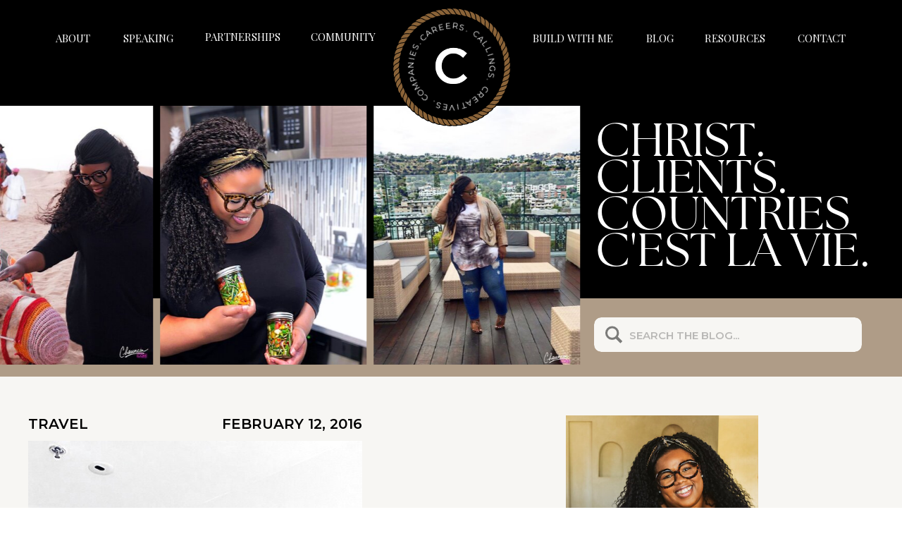

--- FILE ---
content_type: text/html; charset=UTF-8
request_url: https://chauncea.com/xpresspa/
body_size: 33650
content:
<!DOCTYPE html>
<html lang="en-US" class="d">
<head>
<link rel="stylesheet" type="text/css" href="//lib.showit.co/engine/2.2.6/showit.css" />
<title>How I make Travel Relaxing! | Chauncea.com</title>
<meta name='robots' content='max-image-preview:large' />
<link rel="alternate" type="application/rss+xml" title="Chauncea.com &raquo; Feed" href="https://chauncea.com/feed/" />
<link rel="alternate" type="application/rss+xml" title="Chauncea.com &raquo; Comments Feed" href="https://chauncea.com/comments/feed/" />
<link rel="alternate" type="application/rss+xml" title="Chauncea.com &raquo; How I make Travel Relaxing! Comments Feed" href="https://chauncea.com/xpresspa/feed/" />
<script type="text/javascript">
/* <![CDATA[ */
window._wpemojiSettings = {"baseUrl":"https:\/\/s.w.org\/images\/core\/emoji\/16.0.1\/72x72\/","ext":".png","svgUrl":"https:\/\/s.w.org\/images\/core\/emoji\/16.0.1\/svg\/","svgExt":".svg","source":{"concatemoji":"https:\/\/chauncea.com\/wp-includes\/js\/wp-emoji-release.min.js?ver=6.8.3"}};
/*! This file is auto-generated */
!function(s,n){var o,i,e;function c(e){try{var t={supportTests:e,timestamp:(new Date).valueOf()};sessionStorage.setItem(o,JSON.stringify(t))}catch(e){}}function p(e,t,n){e.clearRect(0,0,e.canvas.width,e.canvas.height),e.fillText(t,0,0);var t=new Uint32Array(e.getImageData(0,0,e.canvas.width,e.canvas.height).data),a=(e.clearRect(0,0,e.canvas.width,e.canvas.height),e.fillText(n,0,0),new Uint32Array(e.getImageData(0,0,e.canvas.width,e.canvas.height).data));return t.every(function(e,t){return e===a[t]})}function u(e,t){e.clearRect(0,0,e.canvas.width,e.canvas.height),e.fillText(t,0,0);for(var n=e.getImageData(16,16,1,1),a=0;a<n.data.length;a++)if(0!==n.data[a])return!1;return!0}function f(e,t,n,a){switch(t){case"flag":return n(e,"\ud83c\udff3\ufe0f\u200d\u26a7\ufe0f","\ud83c\udff3\ufe0f\u200b\u26a7\ufe0f")?!1:!n(e,"\ud83c\udde8\ud83c\uddf6","\ud83c\udde8\u200b\ud83c\uddf6")&&!n(e,"\ud83c\udff4\udb40\udc67\udb40\udc62\udb40\udc65\udb40\udc6e\udb40\udc67\udb40\udc7f","\ud83c\udff4\u200b\udb40\udc67\u200b\udb40\udc62\u200b\udb40\udc65\u200b\udb40\udc6e\u200b\udb40\udc67\u200b\udb40\udc7f");case"emoji":return!a(e,"\ud83e\udedf")}return!1}function g(e,t,n,a){var r="undefined"!=typeof WorkerGlobalScope&&self instanceof WorkerGlobalScope?new OffscreenCanvas(300,150):s.createElement("canvas"),o=r.getContext("2d",{willReadFrequently:!0}),i=(o.textBaseline="top",o.font="600 32px Arial",{});return e.forEach(function(e){i[e]=t(o,e,n,a)}),i}function t(e){var t=s.createElement("script");t.src=e,t.defer=!0,s.head.appendChild(t)}"undefined"!=typeof Promise&&(o="wpEmojiSettingsSupports",i=["flag","emoji"],n.supports={everything:!0,everythingExceptFlag:!0},e=new Promise(function(e){s.addEventListener("DOMContentLoaded",e,{once:!0})}),new Promise(function(t){var n=function(){try{var e=JSON.parse(sessionStorage.getItem(o));if("object"==typeof e&&"number"==typeof e.timestamp&&(new Date).valueOf()<e.timestamp+604800&&"object"==typeof e.supportTests)return e.supportTests}catch(e){}return null}();if(!n){if("undefined"!=typeof Worker&&"undefined"!=typeof OffscreenCanvas&&"undefined"!=typeof URL&&URL.createObjectURL&&"undefined"!=typeof Blob)try{var e="postMessage("+g.toString()+"("+[JSON.stringify(i),f.toString(),p.toString(),u.toString()].join(",")+"));",a=new Blob([e],{type:"text/javascript"}),r=new Worker(URL.createObjectURL(a),{name:"wpTestEmojiSupports"});return void(r.onmessage=function(e){c(n=e.data),r.terminate(),t(n)})}catch(e){}c(n=g(i,f,p,u))}t(n)}).then(function(e){for(var t in e)n.supports[t]=e[t],n.supports.everything=n.supports.everything&&n.supports[t],"flag"!==t&&(n.supports.everythingExceptFlag=n.supports.everythingExceptFlag&&n.supports[t]);n.supports.everythingExceptFlag=n.supports.everythingExceptFlag&&!n.supports.flag,n.DOMReady=!1,n.readyCallback=function(){n.DOMReady=!0}}).then(function(){return e}).then(function(){var e;n.supports.everything||(n.readyCallback(),(e=n.source||{}).concatemoji?t(e.concatemoji):e.wpemoji&&e.twemoji&&(t(e.twemoji),t(e.wpemoji)))}))}((window,document),window._wpemojiSettings);
/* ]]> */
</script>
<style id='wp-emoji-styles-inline-css' type='text/css'>

	img.wp-smiley, img.emoji {
		display: inline !important;
		border: none !important;
		box-shadow: none !important;
		height: 1em !important;
		width: 1em !important;
		margin: 0 0.07em !important;
		vertical-align: -0.1em !important;
		background: none !important;
		padding: 0 !important;
	}
</style>
<link rel='stylesheet' id='wp-block-library-css' href='https://chauncea.com/wp-includes/css/dist/block-library/style.min.css?ver=6.8.3' type='text/css' media='all' />
<style id='classic-theme-styles-inline-css' type='text/css'>
/*! This file is auto-generated */
.wp-block-button__link{color:#fff;background-color:#32373c;border-radius:9999px;box-shadow:none;text-decoration:none;padding:calc(.667em + 2px) calc(1.333em + 2px);font-size:1.125em}.wp-block-file__button{background:#32373c;color:#fff;text-decoration:none}
</style>
<style id='global-styles-inline-css' type='text/css'>
:root{--wp--preset--aspect-ratio--square: 1;--wp--preset--aspect-ratio--4-3: 4/3;--wp--preset--aspect-ratio--3-4: 3/4;--wp--preset--aspect-ratio--3-2: 3/2;--wp--preset--aspect-ratio--2-3: 2/3;--wp--preset--aspect-ratio--16-9: 16/9;--wp--preset--aspect-ratio--9-16: 9/16;--wp--preset--color--black: #000000;--wp--preset--color--cyan-bluish-gray: #abb8c3;--wp--preset--color--white: #ffffff;--wp--preset--color--pale-pink: #f78da7;--wp--preset--color--vivid-red: #cf2e2e;--wp--preset--color--luminous-vivid-orange: #ff6900;--wp--preset--color--luminous-vivid-amber: #fcb900;--wp--preset--color--light-green-cyan: #7bdcb5;--wp--preset--color--vivid-green-cyan: #00d084;--wp--preset--color--pale-cyan-blue: #8ed1fc;--wp--preset--color--vivid-cyan-blue: #0693e3;--wp--preset--color--vivid-purple: #9b51e0;--wp--preset--gradient--vivid-cyan-blue-to-vivid-purple: linear-gradient(135deg,rgba(6,147,227,1) 0%,rgb(155,81,224) 100%);--wp--preset--gradient--light-green-cyan-to-vivid-green-cyan: linear-gradient(135deg,rgb(122,220,180) 0%,rgb(0,208,130) 100%);--wp--preset--gradient--luminous-vivid-amber-to-luminous-vivid-orange: linear-gradient(135deg,rgba(252,185,0,1) 0%,rgba(255,105,0,1) 100%);--wp--preset--gradient--luminous-vivid-orange-to-vivid-red: linear-gradient(135deg,rgba(255,105,0,1) 0%,rgb(207,46,46) 100%);--wp--preset--gradient--very-light-gray-to-cyan-bluish-gray: linear-gradient(135deg,rgb(238,238,238) 0%,rgb(169,184,195) 100%);--wp--preset--gradient--cool-to-warm-spectrum: linear-gradient(135deg,rgb(74,234,220) 0%,rgb(151,120,209) 20%,rgb(207,42,186) 40%,rgb(238,44,130) 60%,rgb(251,105,98) 80%,rgb(254,248,76) 100%);--wp--preset--gradient--blush-light-purple: linear-gradient(135deg,rgb(255,206,236) 0%,rgb(152,150,240) 100%);--wp--preset--gradient--blush-bordeaux: linear-gradient(135deg,rgb(254,205,165) 0%,rgb(254,45,45) 50%,rgb(107,0,62) 100%);--wp--preset--gradient--luminous-dusk: linear-gradient(135deg,rgb(255,203,112) 0%,rgb(199,81,192) 50%,rgb(65,88,208) 100%);--wp--preset--gradient--pale-ocean: linear-gradient(135deg,rgb(255,245,203) 0%,rgb(182,227,212) 50%,rgb(51,167,181) 100%);--wp--preset--gradient--electric-grass: linear-gradient(135deg,rgb(202,248,128) 0%,rgb(113,206,126) 100%);--wp--preset--gradient--midnight: linear-gradient(135deg,rgb(2,3,129) 0%,rgb(40,116,252) 100%);--wp--preset--font-size--small: 13px;--wp--preset--font-size--medium: 20px;--wp--preset--font-size--large: 36px;--wp--preset--font-size--x-large: 42px;--wp--preset--spacing--20: 0.44rem;--wp--preset--spacing--30: 0.67rem;--wp--preset--spacing--40: 1rem;--wp--preset--spacing--50: 1.5rem;--wp--preset--spacing--60: 2.25rem;--wp--preset--spacing--70: 3.38rem;--wp--preset--spacing--80: 5.06rem;--wp--preset--shadow--natural: 6px 6px 9px rgba(0, 0, 0, 0.2);--wp--preset--shadow--deep: 12px 12px 50px rgba(0, 0, 0, 0.4);--wp--preset--shadow--sharp: 6px 6px 0px rgba(0, 0, 0, 0.2);--wp--preset--shadow--outlined: 6px 6px 0px -3px rgba(255, 255, 255, 1), 6px 6px rgba(0, 0, 0, 1);--wp--preset--shadow--crisp: 6px 6px 0px rgba(0, 0, 0, 1);}:where(.is-layout-flex){gap: 0.5em;}:where(.is-layout-grid){gap: 0.5em;}body .is-layout-flex{display: flex;}.is-layout-flex{flex-wrap: wrap;align-items: center;}.is-layout-flex > :is(*, div){margin: 0;}body .is-layout-grid{display: grid;}.is-layout-grid > :is(*, div){margin: 0;}:where(.wp-block-columns.is-layout-flex){gap: 2em;}:where(.wp-block-columns.is-layout-grid){gap: 2em;}:where(.wp-block-post-template.is-layout-flex){gap: 1.25em;}:where(.wp-block-post-template.is-layout-grid){gap: 1.25em;}.has-black-color{color: var(--wp--preset--color--black) !important;}.has-cyan-bluish-gray-color{color: var(--wp--preset--color--cyan-bluish-gray) !important;}.has-white-color{color: var(--wp--preset--color--white) !important;}.has-pale-pink-color{color: var(--wp--preset--color--pale-pink) !important;}.has-vivid-red-color{color: var(--wp--preset--color--vivid-red) !important;}.has-luminous-vivid-orange-color{color: var(--wp--preset--color--luminous-vivid-orange) !important;}.has-luminous-vivid-amber-color{color: var(--wp--preset--color--luminous-vivid-amber) !important;}.has-light-green-cyan-color{color: var(--wp--preset--color--light-green-cyan) !important;}.has-vivid-green-cyan-color{color: var(--wp--preset--color--vivid-green-cyan) !important;}.has-pale-cyan-blue-color{color: var(--wp--preset--color--pale-cyan-blue) !important;}.has-vivid-cyan-blue-color{color: var(--wp--preset--color--vivid-cyan-blue) !important;}.has-vivid-purple-color{color: var(--wp--preset--color--vivid-purple) !important;}.has-black-background-color{background-color: var(--wp--preset--color--black) !important;}.has-cyan-bluish-gray-background-color{background-color: var(--wp--preset--color--cyan-bluish-gray) !important;}.has-white-background-color{background-color: var(--wp--preset--color--white) !important;}.has-pale-pink-background-color{background-color: var(--wp--preset--color--pale-pink) !important;}.has-vivid-red-background-color{background-color: var(--wp--preset--color--vivid-red) !important;}.has-luminous-vivid-orange-background-color{background-color: var(--wp--preset--color--luminous-vivid-orange) !important;}.has-luminous-vivid-amber-background-color{background-color: var(--wp--preset--color--luminous-vivid-amber) !important;}.has-light-green-cyan-background-color{background-color: var(--wp--preset--color--light-green-cyan) !important;}.has-vivid-green-cyan-background-color{background-color: var(--wp--preset--color--vivid-green-cyan) !important;}.has-pale-cyan-blue-background-color{background-color: var(--wp--preset--color--pale-cyan-blue) !important;}.has-vivid-cyan-blue-background-color{background-color: var(--wp--preset--color--vivid-cyan-blue) !important;}.has-vivid-purple-background-color{background-color: var(--wp--preset--color--vivid-purple) !important;}.has-black-border-color{border-color: var(--wp--preset--color--black) !important;}.has-cyan-bluish-gray-border-color{border-color: var(--wp--preset--color--cyan-bluish-gray) !important;}.has-white-border-color{border-color: var(--wp--preset--color--white) !important;}.has-pale-pink-border-color{border-color: var(--wp--preset--color--pale-pink) !important;}.has-vivid-red-border-color{border-color: var(--wp--preset--color--vivid-red) !important;}.has-luminous-vivid-orange-border-color{border-color: var(--wp--preset--color--luminous-vivid-orange) !important;}.has-luminous-vivid-amber-border-color{border-color: var(--wp--preset--color--luminous-vivid-amber) !important;}.has-light-green-cyan-border-color{border-color: var(--wp--preset--color--light-green-cyan) !important;}.has-vivid-green-cyan-border-color{border-color: var(--wp--preset--color--vivid-green-cyan) !important;}.has-pale-cyan-blue-border-color{border-color: var(--wp--preset--color--pale-cyan-blue) !important;}.has-vivid-cyan-blue-border-color{border-color: var(--wp--preset--color--vivid-cyan-blue) !important;}.has-vivid-purple-border-color{border-color: var(--wp--preset--color--vivid-purple) !important;}.has-vivid-cyan-blue-to-vivid-purple-gradient-background{background: var(--wp--preset--gradient--vivid-cyan-blue-to-vivid-purple) !important;}.has-light-green-cyan-to-vivid-green-cyan-gradient-background{background: var(--wp--preset--gradient--light-green-cyan-to-vivid-green-cyan) !important;}.has-luminous-vivid-amber-to-luminous-vivid-orange-gradient-background{background: var(--wp--preset--gradient--luminous-vivid-amber-to-luminous-vivid-orange) !important;}.has-luminous-vivid-orange-to-vivid-red-gradient-background{background: var(--wp--preset--gradient--luminous-vivid-orange-to-vivid-red) !important;}.has-very-light-gray-to-cyan-bluish-gray-gradient-background{background: var(--wp--preset--gradient--very-light-gray-to-cyan-bluish-gray) !important;}.has-cool-to-warm-spectrum-gradient-background{background: var(--wp--preset--gradient--cool-to-warm-spectrum) !important;}.has-blush-light-purple-gradient-background{background: var(--wp--preset--gradient--blush-light-purple) !important;}.has-blush-bordeaux-gradient-background{background: var(--wp--preset--gradient--blush-bordeaux) !important;}.has-luminous-dusk-gradient-background{background: var(--wp--preset--gradient--luminous-dusk) !important;}.has-pale-ocean-gradient-background{background: var(--wp--preset--gradient--pale-ocean) !important;}.has-electric-grass-gradient-background{background: var(--wp--preset--gradient--electric-grass) !important;}.has-midnight-gradient-background{background: var(--wp--preset--gradient--midnight) !important;}.has-small-font-size{font-size: var(--wp--preset--font-size--small) !important;}.has-medium-font-size{font-size: var(--wp--preset--font-size--medium) !important;}.has-large-font-size{font-size: var(--wp--preset--font-size--large) !important;}.has-x-large-font-size{font-size: var(--wp--preset--font-size--x-large) !important;}
:where(.wp-block-post-template.is-layout-flex){gap: 1.25em;}:where(.wp-block-post-template.is-layout-grid){gap: 1.25em;}
:where(.wp-block-columns.is-layout-flex){gap: 2em;}:where(.wp-block-columns.is-layout-grid){gap: 2em;}
:root :where(.wp-block-pullquote){font-size: 1.5em;line-height: 1.6;}
</style>
<link rel='stylesheet' id='pub-style-css' href='https://chauncea.com/wp-content/themes/showit/pubs/oamahs11rheks2ov2xusaq/20250318144105Sedv5rd/assets/pub.css?ver=1742308871' type='text/css' media='all' />
<script type="text/javascript" src="https://chauncea.com/wp-includes/js/jquery/jquery.min.js?ver=3.7.1" id="jquery-core-js"></script>
<script type="text/javascript" id="jquery-core-js-after">
/* <![CDATA[ */
$ = jQuery;
/* ]]> */
</script>
<script type="text/javascript" src="https://chauncea.com/wp-content/themes/showit/pubs/oamahs11rheks2ov2xusaq/20250318144105Sedv5rd/assets/pub.js?ver=1742308871" id="pub-script-js"></script>
<link rel="https://api.w.org/" href="https://chauncea.com/wp-json/" /><link rel="alternate" title="JSON" type="application/json" href="https://chauncea.com/wp-json/wp/v2/posts/535" /><link rel="EditURI" type="application/rsd+xml" title="RSD" href="https://chauncea.com/xmlrpc.php?rsd" />
<link rel="canonical" href="https://chauncea.com/xpresspa/" />
<link rel='shortlink' href='https://chauncea.com/?p=535' />
<link rel="alternate" title="oEmbed (JSON)" type="application/json+oembed" href="https://chauncea.com/wp-json/oembed/1.0/embed?url=https%3A%2F%2Fchauncea.com%2Fxpresspa%2F" />
<link rel="alternate" title="oEmbed (XML)" type="text/xml+oembed" href="https://chauncea.com/wp-json/oembed/1.0/embed?url=https%3A%2F%2Fchauncea.com%2Fxpresspa%2F&#038;format=xml" />
<style type="text/css">.recentcomments a{display:inline !important;padding:0 !important;margin:0 !important;}</style><link rel="icon" href="https://chauncea.com/wp-content/uploads/2025/02/cropped-Black-Stylish-Minimalist-Lash-Business-Cards-3-32x32.png" sizes="32x32" />
<link rel="icon" href="https://chauncea.com/wp-content/uploads/2025/02/cropped-Black-Stylish-Minimalist-Lash-Business-Cards-3-192x192.png" sizes="192x192" />
<link rel="apple-touch-icon" href="https://chauncea.com/wp-content/uploads/2025/02/cropped-Black-Stylish-Minimalist-Lash-Business-Cards-3-180x180.png" />
<meta name="msapplication-TileImage" content="https://chauncea.com/wp-content/uploads/2025/02/cropped-Black-Stylish-Minimalist-Lash-Business-Cards-3-270x270.png" />

<meta charset="UTF-8" />
<meta name="viewport" content="width=device-width, initial-scale=1" />
<link rel="icon" type="image/png" href="//static.showit.co/200/FLxOCKgVXH5TA4Dxo6sBbg/107452/untitled_design.png" />
<link rel="preconnect" href="https://static.showit.co" />

<link rel="preconnect" href="https://fonts.googleapis.com">
<link rel="preconnect" href="https://fonts.gstatic.com" crossorigin>
<link href="https://fonts.googleapis.com/css?family=Montserrat:300|Playfair+Display:regular|Montserrat:regular|Montserrat:600|Playfair+Display:italic|Montserrat:400" rel="stylesheet" type="text/css"/>
<style>
@font-face{font-family:Butler Ultra Light;src:url('//static.showit.co/file/OnpW5zwsSjC46ltF5BeqKQ/shared/butler_ultra_light-webfont.woff');}
</style>
<script id="init_data" type="application/json">
{"mobile":{"w":320,"bgMediaType":"none","bgFillType":"color","bgColor":"colors-7"},"desktop":{"w":1200,"bgColor":"colors-7","bgMediaType":"none","bgFillType":"color"},"sid":"oamahs11rheks2ov2xusaq","break":768,"assetURL":"//static.showit.co","contactFormId":"107452/226843","cfAction":"aHR0cHM6Ly9jbGllbnRzZXJ2aWNlLnNob3dpdC5jby9jb250YWN0Zm9ybQ==","sgAction":"aHR0cHM6Ly9jbGllbnRzZXJ2aWNlLnNob3dpdC5jby9zb2NpYWxncmlk","blockData":[{"slug":"mobile-menu","visible":"m","states":[],"d":{"h":400,"w":1200,"bgFillType":"color","bgColor":"colors-7","bgMediaType":"none"},"m":{"h":64,"w":320,"locking":{"side":"st"},"bgFillType":"color","bgColor":"#000000:0","bgMediaType":"none"}},{"slug":"desktop-menu","visible":"d","states":[{"d":{"bgFillType":"color","bgMediaType":"none"},"m":{"bgFillType":"color","bgMediaType":"none"},"slug":"view-1"}],"d":{"h":108,"w":1200,"locking":{"side":"st"},"bgFillType":"color","bgColor":"colors-0","bgMediaType":"none"},"m":{"h":618,"w":320,"locking":{"side":"t","scrollOffset":1},"bgFillType":"color","bgColor":"colors-0","bgMediaType":"none"},"stateTrans":[{}]},{"slug":"mobile-menu-open","visible":"m","states":[{"d":{"bgFillType":"color","bgMediaType":"none"},"m":{"bgFillType":"color","bgMediaType":"none"},"slug":"view-1"}],"d":{"h":93,"w":1200,"bgFillType":"color","bgColor":"colors-0","bgMediaType":"none"},"m":{"h":635,"w":320,"locking":{"side":"t","scrollOffset":1},"bgFillType":"color","bgColor":"colors-0","bgMediaType":"none"},"stateTrans":[{}]},{"slug":"gallery-1","visible":"a","states":[],"d":{"h":315,"w":1200,"bgFillType":"color","bgColor":"#000000","bgMediaType":"none"},"m":{"h":367,"w":320,"bgFillType":"color","bgColor":"#000000","bgMediaType":"none"}},{"slug":"about-paragraph-1","visible":"a","states":[],"d":{"h":111,"w":1200,"bgFillType":"color","bgColor":"#af9c87","bgMediaType":"none"},"m":{"h":82,"w":320,"bgFillType":"color","bgColor":"#af9c87","bgMediaType":"none"}},{"slug":"new-canvas-3","visible":"a","states":[],"d":{"h":1287,"w":1200,"nature":"dH","bgFillType":"color","bgColor":"#f7f6f3","bgMediaType":"none"},"m":{"h":1057,"w":320,"nature":"dH","bgFillType":"color","bgColor":"#f7f6f3","bgMediaType":"none"}},{"slug":"pagination","visible":"a","states":[],"d":{"h":46,"w":1200,"bgFillType":"color","bgColor":"#f7f6f3","bgMediaType":"none"},"m":{"h":70,"w":320,"bgFillType":"color","bgColor":"#f7f6f3","bgMediaType":"none"}},{"slug":"new-canvas-7","visible":"a","states":[{"d":{"bgFillType":"color","bgMediaType":"none"},"m":{"bgFillType":"color","bgMediaType":"none"},"slug":"view-1"},{"d":{"bgFillType":"color","bgMediaType":"none"},"m":{"bgFillType":"color","bgMediaType":"none"},"slug":"view-2"},{"d":{"bgFillType":"color","bgMediaType":"none"},"m":{"bgFillType":"color","bgMediaType":"none"},"slug":"view-3"}],"d":{"h":837,"w":1200,"bgFillType":"color","bgColor":"colors-7","bgMediaType":"none"},"m":{"h":1416,"w":320,"bgFillType":"color","bgColor":"colors-7","bgMediaType":"none"},"wpPostLookup":true,"stateTrans":[{},{},{}]},{"slug":"new-canvas-1","visible":"a","states":[],"d":{"h":288,"w":1200,"bgFillType":"color","bgColor":"colors-7","bgMediaType":"none"},"m":{"h":200,"w":320,"bgFillType":"color","bgColor":"colors-7","bgMediaType":"none"}},{"slug":"emailoptin","visible":"a","states":[],"d":{"h":443,"w":1200,"bgFillType":"color","bgColor":"colors-0","bgMediaType":"none"},"m":{"h":561,"w":320,"bgFillType":"color","bgColor":"colors-0","bgMediaType":"none"}},{"slug":"about-paragraph-2","visible":"a","states":[{"d":{"bgFillType":"color","bgMediaType":"none"},"m":{"bgFillType":"color","bgMediaType":"none"},"slug":"view-1"}],"d":{"h":812,"w":1200,"aav":"3","stateTrIn":{"type":"fade"},"stateTrOut":{"type":"fade"},"bgFillType":"color","bgColor":"#af9c87","bgMediaType":"none"},"m":{"h":916,"w":320,"aav":"3","stateTrIn":{"type":"fade"},"stateTrOut":{"type":"fade"},"bgFillType":"color","bgColor":"#af9c87","bgMediaType":"none"},"wpPostLookup":true,"stateTrans":[{"d":{"in":{"cl":"fadeIn","d":"0.5","dl":"0","od":"fadeIn"},"out":{"cl":"fadeOut","d":"0.5","dl":"0","od":"fadeOut"}},"m":{"in":{"cl":"fadeIn","d":"0.5","dl":"0","od":"fadeIn"},"out":{"cl":"fadeOut","d":"0.5","dl":"0","od":"fadeOut"}}}]},{"slug":"the-council","visible":"a","states":[],"d":{"h":922,"w":1200,"nature":"wH","bgFillType":"color","bgColor":"colors-0","bgMediaType":"video","bgOpacity":40,"bgVideo":{"key":"G-aoAUulT0iLWUhYqj2EzA/107452/final_sequence_3.mp4","aspect_ratio":1.77778,"title":"Final Sequence_3","type":"asset"}},"m":{"h":751,"w":320,"nature":"wH","bgFillType":"color","bgColor":"colors-0","bgMediaType":"video","bgOpacity":40,"bgVideo":{"key":"G-aoAUulT0iLWUhYqj2EzA/107452/final_sequence_3.mp4","aspect_ratio":1.77778,"title":"Final Sequence_3","type":"asset"}}},{"slug":"press-1","visible":"a","states":[],"d":{"h":118,"w":1200,"bgFillType":"color","bgColor":"colors-0","bgMediaType":"none"},"m":{"h":94,"w":320,"bgFillType":"color","bgColor":"colors-0","bgMediaType":"none"}},{"slug":"freebie","visible":"a","states":[],"d":{"h":618,"w":1200,"bgFillType":"color","bgColor":"colors-0","bgMediaType":"none"},"m":{"h":855,"w":320,"bgFillType":"color","bgColor":"colors-0","bgMediaType":"none"}},{"slug":"chauncea-faves","visible":"a","states":[{"d":{"bgFillType":"color","bgMediaType":"none"},"m":{"bgFillType":"color","bgMediaType":"none"},"slug":"view-1"},{"d":{"bgFillType":"color","bgMediaType":"none"},"m":{"bgFillType":"color","bgMediaType":"none"},"slug":"view-1-1"},{"d":{"bgFillType":"color","bgMediaType":"none"},"m":{"bgFillType":"color","bgMediaType":"none"},"slug":"view-1-2"},{"d":{"bgFillType":"color","bgMediaType":"none"},"m":{"bgFillType":"color","bgMediaType":"none"},"slug":"view-1-3"},{"d":{"bgFillType":"color","bgMediaType":"none"},"m":{"bgFillType":"color","bgMediaType":"none"},"slug":"view-1-4"},{"d":{"bgFillType":"color","bgMediaType":"none"},"m":{"bgFillType":"color","bgMediaType":"none"},"slug":"view-1-5"},{"d":{"bgFillType":"color","bgMediaType":"none"},"m":{"bgFillType":"color","bgMediaType":"none"},"slug":"view-1-6"},{"d":{"bgFillType":"color","bgMediaType":"none"},"m":{"bgFillType":"color","bgMediaType":"none"},"slug":"view-1-7"},{"d":{"bgFillType":"color","bgMediaType":"none"},"m":{"bgFillType":"color","bgMediaType":"none"},"slug":"view-1-8"},{"d":{"bgFillType":"color","bgMediaType":"none"},"m":{"bgFillType":"color","bgMediaType":"none"},"slug":"view-1-9"},{"d":{"bgFillType":"color","bgMediaType":"none"},"m":{"bgFillType":"color","bgMediaType":"none"},"slug":"view-1-10"}],"d":{"h":745,"w":1200,"bgFillType":"color","bgColor":"colors-0","bgMediaType":"none"},"m":{"h":805,"w":320,"bgFillType":"color","bgColor":"colors-0","bgMediaType":"none"},"stateTrans":[{},{},{},{},{},{},{},{},{},{},{}]},{"slug":"work-with-me","visible":"a","states":[],"d":{"h":1,"w":1200,"bgFillType":"color","bgColor":"colors-0","bgMediaType":"none"},"m":{"h":1,"w":320,"bgFillType":"color","bgColor":"colors-0","bgMediaType":"none"}},{"slug":"connect-elsewhere","visible":"a","states":[],"d":{"h":489,"w":1200,"bgFillType":"color","bgColor":"#f7f6f3","bgMediaType":"none"},"m":{"h":515,"w":320,"bgFillType":"color","bgColor":"#f7f6f3","bgMediaType":"none"}},{"slug":"mainfooter","visible":"a","states":[],"d":{"h":756,"w":1200,"bgFillType":"color","bgColor":"colors-0","bgMediaType":"image","bgOpacity":10,"bgPos":"cb","bgScale":"cover","bgScroll":"f"},"m":{"h":1145,"w":320,"bgFillType":"color","bgColor":"colors-0","bgMediaType":"image","bgOpacity":10,"bgPos":"cb","bgScale":"cover","bgScroll":"f"}},{"slug":"footer-1","visible":"a","states":[],"d":{"h":39,"w":1200,"bgFillType":"color","bgColor":"colors-0","bgMediaType":"none"},"m":{"h":85,"w":320,"bgFillType":"color","bgColor":"colors-0","bgMediaType":"none"}}],"elementData":[{"type":"simple","visible":"a","id":"mobile-menu_0","blockId":"mobile-menu","m":{"x":0,"y":-1,"w":325,"h":65,"a":0},"d":{"x":360,"y":120,"w":480,"h":160,"a":0}},{"type":"simple","visible":"a","id":"mobile-menu_1","blockId":"mobile-menu","m":{"x":-5,"y":52,"w":330,"h":12,"a":0},"d":{"x":360,"y":120,"w":480,"h":160,"a":0}},{"type":"svg","visible":"a","id":"mobile-menu_2","blockId":"mobile-menu","m":{"x":57,"y":-18,"w":206,"h":151,"a":0},"d":{"x":461,"y":-54,"w":279,"h":258,"a":0},"c":{"key":"Ilt4Mi7TYRl210etZY9AIA/107452/untitled_design_14.svg","aspect_ratio":1}},{"type":"iframe","visible":"a","id":"mobile-menu_3","blockId":"mobile-menu","m":{"x":93,"y":-9,"w":134,"h":120,"a":0},"d":{"x":497,"y":-29,"w":207,"h":184,"a":0}},{"type":"text","visible":"m","id":"mobile-menu_4","blockId":"mobile-menu","m":{"x":6,"y":13,"w":35,"h":28,"a":0},"d":{"x":518,"y":181,"w":163.79999999999998,"h":39,"a":0},"pc":[{"type":"show","block":"mobile-menu-open"}]},{"type":"text","visible":"d","id":"desktop-menu_0","blockId":"desktop-menu","m":{"x":81,"y":309,"w":159,"h":17,"a":0},"d":{"x":250,"y":39,"w":108,"h":19,"a":0}},{"type":"svg","visible":"a","id":"desktop-menu_1","blockId":"desktop-menu","m":{"x":21,"y":10,"w":279,"h":204,"a":0},"d":{"x":461,"y":-34,"w":279,"h":258,"a":0},"c":{"key":"Ilt4Mi7TYRl210etZY9AIA/107452/untitled_design_14.svg","aspect_ratio":1}},{"type":"iframe","visible":"a","id":"desktop-menu_2","blockId":"desktop-menu","m":{"x":70,"y":22,"w":181,"h":162,"a":0},"d":{"x":497,"y":-9,"w":207,"h":184,"a":0}},{"type":"text","visible":"m","id":"desktop-menu_3","blockId":"desktop-menu","m":{"x":26,"y":368,"w":53,"h":17,"a":0},"d":{"x":266,"y":49,"w":104,"h":19,"a":0},"pc":[{"type":"hide","block":"desktop-menu"}]},{"type":"text","visible":"m","id":"desktop-menu_4","blockId":"desktop-menu","m":{"x":25,"y":400,"w":81,"h":17,"a":0},"d":{"x":383,"y":49,"w":100,"h":19,"a":0},"pc":[{"type":"hide","block":"desktop-menu"}]},{"type":"text","visible":"m","id":"desktop-menu_5","blockId":"desktop-menu","m":{"x":25,"y":303,"w":81,"h":17,"a":0},"d":{"x":497,"y":49,"w":178,"h":19,"a":0},"pc":[{"type":"hide","block":"desktop-menu"}]},{"type":"text","visible":"m","id":"desktop-menu_6","blockId":"desktop-menu","m":{"x":25,"y":239,"w":81,"h":17,"a":0},"d":{"x":691,"y":49,"w":82,"h":19,"a":0},"pc":[{"type":"hide","block":"desktop-menu"}]},{"type":"text","visible":"d","id":"desktop-menu_7","blockId":"desktop-menu","m":{"x":81,"y":220,"w":102,"h":17,"a":0},"d":{"x":875,"y":41,"w":42,"h":19,"a":0}},{"type":"text","visible":"d","id":"desktop-menu_8","blockId":"desktop-menu","m":{"x":81,"y":265,"w":102,"h":17,"a":0},"d":{"x":959,"y":41,"w":88,"h":19,"a":0}},{"type":"text","visible":"d","id":"desktop-menu_9","blockId":"desktop-menu","m":{"x":81,"y":353,"w":102,"h":17,"a":0},"d":{"x":714,"y":41,"w":118,"h":19,"a":0}},{"type":"text","visible":"d","id":"desktop-menu_10","blockId":"desktop-menu","m":{"x":81,"y":442,"w":102,"h":17,"a":0},"d":{"x":1090,"y":41,"w":71,"h":19,"a":0}},{"type":"text","visible":"m","id":"desktop-menu_view-1_0","blockId":"desktop-menu","m":{"x":25,"y":271,"w":100,"h":17,"a":0},"d":{"x":784,"y":49,"w":127,"h":19,"a":0},"pc":[{"type":"hide","block":"desktop-menu"}]},{"type":"text","visible":"m","id":"desktop-menu_view-1_1","blockId":"desktop-menu","m":{"x":25,"y":336,"w":98,"h":17,"a":0},"d":{"x":931,"y":49,"w":103,"h":19,"a":0},"pc":[{"type":"hide","block":"desktop-menu"}]},{"type":"text","visible":"d","id":"desktop-menu_view-1_2","blockId":"desktop-menu","m":{"x":81,"y":265,"w":102,"h":17,"a":0},"d":{"x":400,"y":39,"w":94,"h":19,"a":0}},{"type":"text","visible":"d","id":"desktop-menu_view-1_3","blockId":"desktop-menu","m":{"x":81,"y":309,"w":159,"h":17,"a":0},"d":{"x":134,"y":41,"w":73,"h":19,"a":0}},{"type":"text","visible":"m","id":"desktop-menu_view-1_4","blockId":"desktop-menu","m":{"x":25,"y":432,"w":71,"h":17,"a":0},"d":{"x":931,"y":49,"w":103,"h":19,"a":0},"pc":[{"type":"hide","block":"desktop-menu"}]},{"type":"text","visible":"a","id":"desktop-menu_view-1_5","blockId":"desktop-menu","m":{"x":25,"y":207,"w":57,"h":17,"a":0},"d":{"x":39,"y":41,"w":53,"h":19,"a":0}},{"type":"simple","visible":"m","id":"desktop-menu_view-1_6","blockId":"desktop-menu","m":{"x":-3,"y":504,"w":327,"h":55,"a":0},"d":{"x":360,"y":28,"w":480,"h":37.2,"a":0}},{"type":"icon","visible":"m","id":"desktop-menu_view-1_7","blockId":"desktop-menu","m":{"x":23,"y":520,"w":24,"h":23,"a":0},"d":{"x":876,"y":10,"w":19,"h":18,"a":0,"lockH":"r"}},{"type":"icon","visible":"m","id":"desktop-menu_view-1_8","blockId":"desktop-menu","m":{"x":73,"y":520,"w":24,"h":23,"a":0},"d":{"x":903,"y":10,"w":19,"h":18,"a":0,"lockH":"r"}},{"type":"icon","visible":"m","id":"desktop-menu_view-1_9","blockId":"desktop-menu","m":{"x":123,"y":520,"w":24,"h":23,"a":0},"d":{"x":930,"y":10,"w":19,"h":18,"a":0,"lockH":"r"}},{"type":"icon","visible":"m","id":"desktop-menu_view-1_10","blockId":"desktop-menu","m":{"x":174,"y":520,"w":24,"h":23,"a":0},"d":{"x":956,"y":10,"w":19,"h":18,"a":0,"lockH":"r"}},{"type":"icon","visible":"m","id":"desktop-menu_view-1_11","blockId":"desktop-menu","m":{"x":274,"y":520,"w":24,"h":23,"a":0},"d":{"x":983,"y":10,"w":19,"h":18,"a":0,"lockH":"r"}},{"type":"icon","visible":"m","id":"desktop-menu_view-1_12","blockId":"desktop-menu","m":{"x":224,"y":520,"w":24,"h":23,"a":0},"d":{"x":956,"y":10,"w":19,"h":18,"a":0,"lockH":"r"}},{"type":"text","visible":"m","id":"desktop-menu_view-1_13","blockId":"desktop-menu","m":{"x":239,"y":12,"w":80,"h":22,"a":0},"d":{"x":543,"y":61,"w":114,"h":19,"a":0},"pc":[{"type":"hide","block":"desktop-menu"}]},{"type":"text","visible":"d","id":"mobile-menu-open_0","blockId":"mobile-menu-open","m":{"x":81,"y":309,"w":159,"h":17,"a":0},"d":{"x":250,"y":28,"w":108,"h":19,"a":0}},{"type":"text","visible":"m","id":"mobile-menu-open_1","blockId":"mobile-menu-open","m":{"x":134,"y":308,"w":53,"h":17,"a":0},"d":{"x":266,"y":49,"w":104,"h":19,"a":0},"pc":[{"type":"hide","block":"mobile-menu-open"}]},{"type":"text","visible":"m","id":"mobile-menu-open_2","blockId":"mobile-menu-open","m":{"x":120,"y":350,"w":81,"h":17,"a":0},"d":{"x":383,"y":49,"w":100,"h":19,"a":0},"pc":[{"type":"hide","block":"mobile-menu-open"}]},{"type":"text","visible":"m","id":"mobile-menu-open_3","blockId":"mobile-menu-open","m":{"x":106,"y":223,"w":109,"h":17,"a":0},"d":{"x":497,"y":49,"w":178,"h":19,"a":0},"pc":[{"type":"hide","block":"mobile-menu-open"}]},{"type":"text","visible":"m","id":"mobile-menu-open_4","blockId":"mobile-menu-open","m":{"x":120,"y":139,"w":81,"h":17,"a":0},"d":{"x":691,"y":49,"w":82,"h":19,"a":0},"pc":[{"type":"hide","block":"mobile-menu-open"}]},{"type":"text","visible":"d","id":"mobile-menu-open_5","blockId":"mobile-menu-open","m":{"x":81,"y":220,"w":102,"h":17,"a":0},"d":{"x":844,"y":30,"w":42,"h":19,"a":0}},{"type":"text","visible":"d","id":"mobile-menu-open_6","blockId":"mobile-menu-open","m":{"x":81,"y":265,"w":102,"h":17,"a":0},"d":{"x":946,"y":30,"w":88,"h":19,"a":0}},{"type":"text","visible":"d","id":"mobile-menu-open_7","blockId":"mobile-menu-open","m":{"x":81,"y":353,"w":102,"h":17,"a":0},"d":{"x":714,"y":30,"w":73,"h":19,"a":0}},{"type":"text","visible":"d","id":"mobile-menu-open_8","blockId":"mobile-menu-open","m":{"x":81,"y":442,"w":102,"h":17,"a":0},"d":{"x":1090,"y":30,"w":71,"h":19,"a":0}},{"type":"text","visible":"m","id":"mobile-menu-open_view-1_0","blockId":"mobile-menu-open","m":{"x":96,"y":181,"w":129,"h":17,"a":0},"d":{"x":784,"y":49,"w":127,"h":19,"a":0},"pc":[{"type":"hide","block":"mobile-menu-open"}]},{"type":"text","visible":"m","id":"mobile-menu-open_view-1_1","blockId":"mobile-menu-open","m":{"x":89,"y":266,"w":143,"h":17,"a":0},"d":{"x":931,"y":49,"w":103,"h":19,"a":0},"pc":[{"type":"hide","block":"mobile-menu-open"}]},{"type":"text","visible":"d","id":"mobile-menu-open_view-1_2","blockId":"mobile-menu-open","m":{"x":81,"y":265,"w":102,"h":17,"a":0},"d":{"x":400,"y":28,"w":94,"h":19,"a":0}},{"type":"text","visible":"d","id":"mobile-menu-open_view-1_3","blockId":"mobile-menu-open","m":{"x":81,"y":309,"w":159,"h":17,"a":0},"d":{"x":134,"y":30,"w":73,"h":19,"a":0}},{"type":"text","visible":"m","id":"mobile-menu-open_view-1_4","blockId":"mobile-menu-open","m":{"x":125,"y":392,"w":71,"h":17,"a":0},"d":{"x":931,"y":49,"w":103,"h":19,"a":0},"pc":[{"type":"hide","block":"mobile-menu-open"}]},{"type":"text","visible":"a","id":"mobile-menu-open_view-1_5","blockId":"mobile-menu-open","m":{"x":132,"y":97,"w":57,"h":17,"a":0},"d":{"x":39,"y":30,"w":53,"h":19,"a":0},"pc":[{"type":"hide","block":"mobile-menu-open"}]},{"type":"simple","visible":"m","id":"mobile-menu-open_view-1_6","blockId":"mobile-menu-open","m":{"x":-3,"y":514,"w":327,"h":55,"a":0},"d":{"x":360,"y":28,"w":480,"h":37.2,"a":0}},{"type":"icon","visible":"m","id":"mobile-menu-open_view-1_7","blockId":"mobile-menu-open","m":{"x":23,"y":530,"w":24,"h":23,"a":0},"d":{"x":876,"y":10,"w":19,"h":18,"a":0,"lockH":"r"}},{"type":"icon","visible":"m","id":"mobile-menu-open_view-1_8","blockId":"mobile-menu-open","m":{"x":73,"y":530,"w":24,"h":23,"a":0},"d":{"x":903,"y":10,"w":19,"h":18,"a":0,"lockH":"r"}},{"type":"icon","visible":"m","id":"mobile-menu-open_view-1_9","blockId":"mobile-menu-open","m":{"x":123,"y":530,"w":24,"h":23,"a":0},"d":{"x":930,"y":10,"w":19,"h":18,"a":0,"lockH":"r"}},{"type":"icon","visible":"m","id":"mobile-menu-open_view-1_10","blockId":"mobile-menu-open","m":{"x":174,"y":530,"w":24,"h":23,"a":0},"d":{"x":956,"y":10,"w":19,"h":18,"a":0,"lockH":"r"}},{"type":"icon","visible":"m","id":"mobile-menu-open_view-1_11","blockId":"mobile-menu-open","m":{"x":274,"y":530,"w":24,"h":23,"a":0},"d":{"x":983,"y":10,"w":19,"h":18,"a":0,"lockH":"r"}},{"type":"icon","visible":"m","id":"mobile-menu-open_view-1_12","blockId":"mobile-menu-open","m":{"x":224,"y":530,"w":24,"h":23,"a":0},"d":{"x":956,"y":10,"w":19,"h":18,"a":0,"lockH":"r"}},{"type":"text","visible":"m","id":"mobile-menu-open_view-1_13","blockId":"mobile-menu-open","m":{"x":239,"y":12,"w":80,"h":22,"a":0},"d":{"x":543,"y":61,"w":114,"h":19,"a":0},"pc":[{"type":"hide","block":"mobile-menu-open"}]},{"type":"gallery","visible":"a","id":"gallery-1_0","blockId":"gallery-1","m":{"x":0,"y":0,"w":320,"h":176,"a":0,"o":100,"gs":{"t":"fit"},"g":{"aa":3.25,"dots":true}},"d":{"x":-223,"y":42,"w":1009,"h":367,"a":0,"o":100,"gs":{"t":"fit"},"lockH":"ls","g":{"aa":3.25,"dots":true}},"imgs":[{"key":"AkpEGTIAQIGS-CPQ7S2MZQ/107452/15800031_989352692381_7473759643796765222_o.jpg","ar":0.80094},{"key":"pew4XRiwTH2XeEJvRusqZg/107452/6a4ec53c-0b78-4f98-a6ff-af2519751523.jpg","ar":0.79642},{"key":"pU97Xw6QQFqWElf6N-yM-g/107452/13235298_923627256681_3712097037730330982_o.jpg","ar":0.79984},{"key":"cu89gb1KRxyeMmqr0_FYEA/107452/pink_1.jpg","ar":0.788},{"key":"VhKLrfq7Rh6i-Z8EtluTuw/107452/family_post_-_pantene.jpg","ar":0.73066},{"key":"qgQAelg7QSWvQv3V2NaPbw/107452/l_oreal.png","ar":0.75086},{"key":"MrBQ5kUSQB2q0GEseHmqRQ/107452/img_8715.jpg","ar":0.8},{"key":"Fr5mMg6NQd2tdUXY7HKAyQ/107452/21741115_10100171188434071_6221606975158167250_o.jpg","ar":0.87805},{"key":"JcvIN866RlGzK3sR55eefg/107452/img_8708.jpg","ar":0.85333}],"gal":"sliding","g":{},"ch":1},{"type":"text","visible":"a","id":"gallery-1_1","blockId":"gallery-1","m":{"x":7,"y":195,"w":320,"h":114,"a":0,"trIn":{"cl":"fadeIn","d":1,"dl":"0"}},"d":{"x":805,"y":71,"w":434,"h":155,"a":0,"trIn":{"cl":"fadeIn","d":1,"dl":"0"}}},{"type":"simple","visible":"m","id":"about-paragraph-1_0","blockId":"about-paragraph-1","m":{"x":20,"y":1204,"w":279,"h":42,"a":0},"d":{"x":999,"y":739,"w":188,"h":25,"a":0,"lockH":"rs"}},{"type":"text","visible":"m","id":"about-paragraph-1_1","blockId":"about-paragraph-1","m":{"x":109,"y":1215,"w":100,"h":31,"a":0},"d":{"x":1005,"y":742,"w":77,"h":20,"a":0}},{"type":"icon","visible":"m","id":"about-paragraph-1_2","blockId":"about-paragraph-1","m":{"x":184,"y":1211,"w":26,"h":28,"a":0},"d":{"x":1066,"y":741,"w":20,"h":20,"a":0}},{"type":"simple","visible":"a","id":"about-paragraph-1_3","blockId":"about-paragraph-1","m":{"x":29,"y":21,"w":262,"h":40,"a":0},"d":{"x":803,"y":27,"w":380,"h":49,"a":0}},{"type":"icon","visible":"a","id":"about-paragraph-1_4","blockId":"about-paragraph-1","m":{"x":236,"y":27,"w":51,"h":29,"a":0},"d":{"x":816,"y":36,"w":30,"h":31,"a":0}},{"type":"text","visible":"a","id":"about-paragraph-1_5","blockId":"about-paragraph-1","m":{"x":51,"y":34,"w":173,"h":22,"a":0},"d":{"x":853,"y":42,"w":319,"h":20,"a":0}},{"type":"graphic","visible":"a","id":"new-canvas-3_0","blockId":"new-canvas-3","m":{"x":16,"y":80,"w":287,"h":357,"a":0,"gs":{"s":0}},"d":{"x":0,"y":91,"w":474,"h":592,"a":0,"gs":{"s":0}},"c":{"key":"HLTZGAKQXRSPBemnJP6tdg/107452/screenshot_2024-07-23_at_11_11_33_am.png","aspect_ratio":0.84708}},{"type":"text","visible":"a","id":"new-canvas-3_1","blockId":"new-canvas-3","m":{"x":16,"y":44,"w":144,"h":16,"a":0},"d":{"x":0,"y":55,"w":256,"h":28,"a":0}},{"type":"text","visible":"a","id":"new-canvas-3_2","blockId":"new-canvas-3","m":{"x":16,"y":464,"w":288,"h":145,"a":0},"d":{"x":0,"y":713,"w":474,"h":137,"a":0}},{"type":"text","visible":"a","id":"new-canvas-3_3","blockId":"new-canvas-3","m":{"x":22,"y":592,"w":267,"h":424,"a":0},"d":{"x":0,"y":849,"w":638,"h":427,"a":0}},{"type":"text","visible":"a","id":"new-canvas-3_4","blockId":"new-canvas-3","m":{"x":160,"y":44,"w":144,"h":16,"a":0},"d":{"x":262,"y":55,"w":212,"h":28,"a":0}},{"type":"graphic","visible":"d","id":"new-canvas-3_5","blockId":"new-canvas-3","m":{"x":203,"y":15,"w":73,"h":88,"a":0,"gs":{"s":0}},"d":{"x":763,"y":55,"w":273,"h":330,"a":0,"gs":{"s":70}},"c":{"key":"ghXMKj73GG_Fyrav8LPjow/107452/8eabaa5c-008e-4fc7-991b-28f75325699c.jpg","aspect_ratio":0.66647}},{"type":"text","visible":"d","id":"new-canvas-3_6","blockId":"new-canvas-3","m":{"x":49,"y":420,"w":219,"h":34,"a":0},"d":{"x":799,"y":402,"w":190,"h":41,"a":0}},{"type":"text","visible":"d","id":"new-canvas-3_7","blockId":"new-canvas-3","m":{"x":49,"y":420,"w":219,"h":34,"a":0},"d":{"x":763,"y":464,"w":273,"h":180,"a":0}},{"type":"simple","visible":"d","id":"new-canvas-3_8","blockId":"new-canvas-3","m":{"x":203,"y":194,"w":73,"h":191,"a":0},"d":{"x":763,"y":727,"w":273,"h":716,"a":0}},{"type":"text","visible":"d","id":"new-canvas-3_9","blockId":"new-canvas-3","m":{"x":49,"y":420,"w":219,"h":34,"a":0},"d":{"x":786,"y":757,"w":228,"h":24,"a":0}},{"type":"text","visible":"d","id":"new-canvas-3_10","blockId":"new-canvas-3","m":{"x":49,"y":420,"w":219,"h":34,"a":0},"d":{"x":825,"y":815,"w":150,"h":29,"a":0}},{"type":"text","visible":"d","id":"new-canvas-3_11","blockId":"new-canvas-3","m":{"x":49,"y":420,"w":219,"h":34,"a":0},"d":{"x":782,"y":812,"w":48,"h":34,"a":0}},{"type":"text","visible":"d","id":"new-canvas-3_12","blockId":"new-canvas-3","m":{"x":49,"y":420,"w":219,"h":34,"a":0},"d":{"x":825,"y":972,"w":150,"h":29,"a":0}},{"type":"text","visible":"d","id":"new-canvas-3_13","blockId":"new-canvas-3","m":{"x":49,"y":420,"w":219,"h":34,"a":0},"d":{"x":728,"y":969,"w":139,"h":34,"a":0}},{"type":"text","visible":"d","id":"new-canvas-3_14","blockId":"new-canvas-3","m":{"x":49,"y":420,"w":219,"h":34,"a":0},"d":{"x":825,"y":1121,"w":164,"h":29,"a":0}},{"type":"text","visible":"d","id":"new-canvas-3_15","blockId":"new-canvas-3","m":{"x":49,"y":420,"w":219,"h":34,"a":0},"d":{"x":728,"y":1118,"w":139,"h":34,"a":0}},{"type":"text","visible":"d","id":"new-canvas-3_16","blockId":"new-canvas-3","m":{"x":49,"y":420,"w":219,"h":34,"a":0},"d":{"x":825,"y":1292,"w":150,"h":29,"a":0}},{"type":"text","visible":"d","id":"new-canvas-3_17","blockId":"new-canvas-3","m":{"x":49,"y":420,"w":219,"h":34,"a":0},"d":{"x":728,"y":1289,"w":139,"h":34,"a":0}},{"type":"text","visible":"d","id":"new-canvas-3_18","blockId":"new-canvas-3","m":{"x":49,"y":420,"w":219,"h":34,"a":0},"d":{"x":788,"y":864,"w":224,"h":66,"a":0}},{"type":"text","visible":"d","id":"new-canvas-3_19","blockId":"new-canvas-3","m":{"x":49,"y":420,"w":219,"h":34,"a":0},"d":{"x":788,"y":1012,"w":224,"h":66,"a":0}},{"type":"text","visible":"d","id":"new-canvas-3_20","blockId":"new-canvas-3","m":{"x":49,"y":420,"w":219,"h":34,"a":0},"d":{"x":788,"y":1178,"w":224,"h":66,"a":0}},{"type":"text","visible":"d","id":"new-canvas-3_21","blockId":"new-canvas-3","m":{"x":49,"y":420,"w":219,"h":34,"a":0},"d":{"x":788,"y":1337,"w":224,"h":66,"a":0}},{"type":"line","visible":"d","id":"new-canvas-3_22","blockId":"new-canvas-3","m":{"x":210,"y":0,"w":61,"h":0,"a":0},"d":{"x":786,"y":947,"w":228,"h":1,"a":0}},{"type":"line","visible":"d","id":"new-canvas-3_23","blockId":"new-canvas-3","m":{"x":209,"y":0,"w":61,"h":0,"a":0},"d":{"x":784,"y":1101,"w":228,"h":1,"a":0}},{"type":"line","visible":"d","id":"new-canvas-3_24","blockId":"new-canvas-3","m":{"x":210,"y":0,"w":61,"h":0,"a":0},"d":{"x":786,"y":1267,"w":228,"h":1,"a":0}},{"type":"simple","visible":"d","id":"new-canvas-3_25","blockId":"new-canvas-3","m":{"x":203,"y":393,"w":73,"h":134,"a":0},"d":{"x":763,"y":1471,"w":273,"h":579,"a":0}},{"type":"text","visible":"d","id":"new-canvas-3_26","blockId":"new-canvas-3","m":{"x":49,"y":420,"w":219,"h":34,"a":0},"d":{"x":774,"y":1672,"w":252,"h":78,"a":0}},{"type":"text","visible":"d","id":"new-canvas-3_27","blockId":"new-canvas-3","m":{"x":49,"y":420,"w":219,"h":34,"a":0},"d":{"x":788,"y":1757,"w":224,"h":66,"a":0}},{"type":"graphic","visible":"d","id":"new-canvas-3_28","blockId":"new-canvas-3","m":{"x":209,"y":396,"w":62,"h":47,"a":0},"d":{"x":784,"y":1490,"w":232,"h":177,"a":0},"c":{"key":"T3tS8z2sTg2mWvnH64gR-g/107452/screenshot_2024-07-10_at_1_12_47_pm.png","aspect_ratio":0.72745}},{"type":"simple","visible":"d","id":"new-canvas-3_29","blockId":"new-canvas-3","m":{"x":203,"y":168,"w":73,"h":13,"a":0},"d":{"x":763,"y":664,"w":273,"h":49,"a":0}},{"type":"icon","visible":"d","id":"new-canvas-3_30","blockId":"new-canvas-3","m":{"x":207,"y":166,"w":8,"h":8,"a":0},"d":{"x":782,"y":674,"w":30,"h":31,"a":0}},{"type":"text","visible":"d","id":"new-canvas-3_31","blockId":"new-canvas-3","m":{"x":217,"y":150,"w":53,"h":3,"a":0},"d":{"x":818,"y":683,"w":198,"h":13,"a":0}},{"type":"iframe","visible":"a","id":"new-canvas-3_32","blockId":"new-canvas-3","m":{"x":48,"y":159,"w":224,"h":739.9,"a":0},"d":{"x":778,"y":1818,"w":234,"h":132,"a":0}},{"type":"text","visible":"a","id":"pagination_0","blockId":"pagination","m":{"x":14,"y":27,"w":123,"h":34,"a":0},"d":{"x":8,"y":11,"w":320,"h":19,"a":0,"lockH":"l"}},{"type":"text","visible":"a","id":"pagination_1","blockId":"pagination","m":{"x":224,"y":27,"w":82,"h":34,"a":0},"d":{"x":328,"y":11,"w":386,"h":19,"a":0}},{"type":"text","visible":"d","id":"new-canvas-7_0","blockId":"new-canvas-7","m":{"x":7,"y":0,"w":307,"h":137,"a":0},"d":{"x":345,"y":70,"w":511,"h":137,"a":0}},{"type":"graphic","visible":"a","id":"new-canvas-7_view-1_0","blockId":"new-canvas-7","m":{"x":20,"y":39,"w":260,"h":249,"a":0},"d":{"x":58,"y":273,"w":260,"h":249,"a":0},"c":{"key":"HLTZGAKQXRSPBemnJP6tdg/107452/screenshot_2024-07-23_at_11_11_33_am.png","aspect_ratio":0.84708}},{"type":"text","visible":"a","id":"new-canvas-7_view-1_1","blockId":"new-canvas-7","m":{"x":20,"y":300,"w":255,"h":28,"a":0},"d":{"x":63,"y":542,"w":255,"h":28,"a":0}},{"type":"text","visible":"a","id":"new-canvas-7_view-1_2","blockId":"new-canvas-7","m":{"x":20,"y":334,"w":307,"h":137,"a":0},"d":{"x":58,"y":581,"w":307,"h":137,"a":0}},{"type":"graphic","visible":"a","id":"new-canvas-7_view-2_0","blockId":"new-canvas-7","m":{"x":20,"y":483,"w":260,"h":249,"a":0},"d":{"x":447,"y":273,"w":260,"h":249,"a":0},"c":{"key":"HLTZGAKQXRSPBemnJP6tdg/107452/screenshot_2024-07-23_at_11_11_33_am.png","aspect_ratio":0.84708}},{"type":"text","visible":"a","id":"new-canvas-7_view-2_1","blockId":"new-canvas-7","m":{"x":20,"y":746,"w":255,"h":28,"a":0},"d":{"x":452,"y":542,"w":255,"h":28,"a":0}},{"type":"text","visible":"a","id":"new-canvas-7_view-2_2","blockId":"new-canvas-7","m":{"x":20,"y":780,"w":307,"h":137,"a":0},"d":{"x":447,"y":581,"w":307,"h":137,"a":0}},{"type":"graphic","visible":"a","id":"new-canvas-7_view-3_0","blockId":"new-canvas-7","m":{"x":20,"y":940,"w":260,"h":249,"a":0},"d":{"x":836,"y":273,"w":260,"h":249,"a":0},"c":{"key":"HLTZGAKQXRSPBemnJP6tdg/107452/screenshot_2024-07-23_at_11_11_33_am.png","aspect_ratio":0.84708}},{"type":"text","visible":"a","id":"new-canvas-7_view-3_1","blockId":"new-canvas-7","m":{"x":20,"y":1201,"w":255,"h":28,"a":0},"d":{"x":841,"y":542,"w":255,"h":28,"a":0}},{"type":"text","visible":"a","id":"new-canvas-7_view-3_2","blockId":"new-canvas-7","m":{"x":20,"y":1236,"w":307,"h":137,"a":0},"d":{"x":836,"y":581,"w":307,"h":137,"a":0}},{"type":"simple","visible":"a","id":"new-canvas-1_0","blockId":"new-canvas-1","m":{"x":48,"y":212,"w":224,"h":991.1999999999999,"a":0},"d":{"x":0,"y":0,"w":1200,"h":288,"a":0,"lockH":"s"}},{"type":"text","visible":"a","id":"new-canvas-1_1","blockId":"new-canvas-1","m":{"x":106,"y":699,"w":107.99999999999999,"h":18,"a":0},"d":{"x":49,"y":25,"w":139,"h":18,"a":0}},{"type":"text","visible":"a","id":"new-canvas-1_2","blockId":"new-canvas-1","m":{"x":106,"y":699,"w":107.99999999999999,"h":18,"a":0},"d":{"x":1020,"y":25,"w":139,"h":18,"a":0}},{"type":"simple","visible":"a","id":"emailoptin_0","blockId":"emailoptin","m":{"x":-48,"y":-27,"w":368,"h":232,"a":0},"d":{"x":143,"y":-92,"w":914,"h":468,"a":0}},{"type":"graphic","visible":"a","id":"emailoptin_1","blockId":"emailoptin","m":{"x":25,"y":57,"w":122,"h":172,"a":0},"d":{"x":621,"y":39,"w":174,"h":246,"a":0},"c":{"key":"Xl1WwPfvbH6yqTPdp9W3vQ/107452/tezza-6236_1.gif","aspect_ratio":1.17593}},{"type":"graphic","visible":"a","id":"emailoptin_2","blockId":"emailoptin","m":{"x":14,"y":332,"w":122,"h":172,"a":0},"d":{"x":211,"y":39,"w":174,"h":246,"a":0},"c":{"key":"1N_SwzoE0T2M9qByd0Jcrg/107452/tezza-6147-ezgif_com-optimize.gif","aspect_ratio":0.56232}},{"type":"graphic","visible":"a","id":"emailoptin_3","blockId":"emailoptin","m":{"x":181,"y":332,"w":122,"h":172,"a":0},"d":{"x":416,"y":39,"w":174,"h":246,"a":0},"c":{"key":"gywG6qp9v8cHfvSO1rz9Cg/107452/img_6807.jpg","aspect_ratio":0.75}},{"type":"text","visible":"a","id":"emailoptin_4","blockId":"emailoptin","m":{"x":19,"y":241,"w":112,"h":24,"a":0},"d":{"x":211,"y":285,"w":174,"h":59,"a":0}},{"type":"text","visible":"a","id":"emailoptin_5","blockId":"emailoptin","m":{"x":34,"y":514,"w":70,"h":24,"a":0},"d":{"x":620,"y":285,"w":174,"h":59,"a":0}},{"type":"text","visible":"a","id":"emailoptin_6","blockId":"emailoptin","m":{"x":189,"y":514,"w":106,"h":24,"a":0},"d":{"x":816,"y":285,"w":174,"h":59,"a":0}},{"type":"graphic","visible":"a","id":"emailoptin_7","blockId":"emailoptin","m":{"x":173,"y":57,"w":122,"h":172,"a":0},"d":{"x":816,"y":39,"w":174,"h":246,"a":0},"c":{"key":"utt3dxvfFmj0MSno8qK_EQ/107452/facetune_07-10-2024-14-30-07.jpg","aspect_ratio":1.50037}},{"type":"text","visible":"a","id":"emailoptin_8","blockId":"emailoptin","m":{"x":178,"y":241,"w":112,"h":24,"a":0},"d":{"x":416,"y":285,"w":174,"h":59,"a":0}},{"type":"text","visible":"a","id":"emailoptin_9","blockId":"emailoptin","m":{"x":2,"y":-20,"w":320,"h":41,"a":0},"d":{"x":124,"y":-100,"w":953,"h":120,"a":0}},{"type":"simple","visible":"m","id":"about-paragraph-2_0","blockId":"about-paragraph-2","m":{"x":20,"y":1204,"w":279,"h":42,"a":0},"d":{"x":999,"y":739,"w":188,"h":25,"a":0,"lockH":"rs"}},{"type":"text","visible":"m","id":"about-paragraph-2_1","blockId":"about-paragraph-2","m":{"x":109,"y":1215,"w":100,"h":31,"a":0},"d":{"x":1005,"y":742,"w":77,"h":20,"a":0}},{"type":"icon","visible":"m","id":"about-paragraph-2_2","blockId":"about-paragraph-2","m":{"x":184,"y":1211,"w":26,"h":28,"a":0},"d":{"x":1066,"y":741,"w":20,"h":20,"a":0}},{"type":"simple","visible":"a","id":"about-paragraph-2_3","blockId":"about-paragraph-2","m":{"x":0,"y":446,"w":320,"h":448,"a":0},"d":{"x":500,"y":146,"w":605,"h":539,"a":0}},{"type":"graphic","visible":"a","id":"about-paragraph-2_view-1_0","blockId":"about-paragraph-2","m":{"x":0,"y":32,"w":320,"h":400,"a":0,"gs":{"s":0}},"d":{"x":82,"y":119,"w":474,"h":592,"a":0,"gs":{"s":0}},"c":{"key":"HLTZGAKQXRSPBemnJP6tdg/107452/screenshot_2024-07-23_at_11_11_33_am.png","aspect_ratio":0.84708}},{"type":"text","visible":"a","id":"about-paragraph-2_view-1_1","blockId":"about-paragraph-2","m":{"x":9,"y":470,"w":317,"h":19,"a":0},"d":{"x":605,"y":226,"w":469,"h":28,"a":0}},{"type":"text","visible":"a","id":"about-paragraph-2_view-1_2","blockId":"about-paragraph-2","m":{"x":9,"y":506,"w":320,"h":92,"a":0},"d":{"x":600,"y":265,"w":474,"h":137,"a":0}},{"type":"text","visible":"a","id":"about-paragraph-2_view-1_3","blockId":"about-paragraph-2","m":{"x":9,"y":703,"w":291,"h":92,"a":0},"d":{"x":600,"y":396,"w":431,"h":137,"a":0}},{"type":"simple","visible":"a","id":"about-paragraph-2_view-1_4","blockId":"about-paragraph-2","m":{"x":9,"y":811,"w":147,"h":39,"a":0},"d":{"x":605,"y":565,"w":202,"h":46,"a":0}},{"type":"text","visible":"a","id":"about-paragraph-2_view-1_5","blockId":"about-paragraph-2","m":{"x":28,"y":822,"w":100,"h":13,"a":0},"d":{"x":638,"y":579,"w":137,"h":18,"a":0}},{"type":"graphic","visible":"a","id":"the-council_0","blockId":"the-council","m":{"x":99,"y":57,"w":116,"h":113,"a":0,"gs":{"t":"fit"}},"d":{"x":524,"y":79,"w":143,"h":134,"a":0,"gs":{"t":"fit"}},"c":{"key":"HpqNmHx4QOG58ADJW78_zQ/107452/thecouncil_logo2.png","aspect_ratio":0.67713}},{"type":"text","visible":"a","id":"the-council_1","blockId":"the-council","m":{"x":3,"y":193,"w":314,"h":18,"a":0},"d":{"x":438,"y":242,"w":314,"h":18,"a":0}},{"type":"text","visible":"a","id":"the-council_2","blockId":"the-council","m":{"x":0,"y":237,"w":320,"h":49,"a":0},"d":{"x":-9,"y":251,"w":1218,"h":186,"a":0}},{"type":"simple","visible":"a","id":"the-council_3","blockId":"the-council","m":{"x":58,"y":622,"w":205,"h":51,"a":0},"d":{"x":498,"y":753,"w":205,"h":51,"a":0}},{"type":"text","visible":"a","id":"the-council_4","blockId":"the-council","m":{"x":108,"y":634,"w":98,"h":30,"a":0},"d":{"x":529,"y":763,"w":148,"h":30,"a":0}},{"type":"text","visible":"a","id":"the-council_5","blockId":"the-council","m":{"x":-3,"y":418,"w":320,"h":26,"a":0},"d":{"x":192,"y":455,"w":806,"h":65,"a":0}},{"type":"icon","visible":"a","id":"the-council_6","blockId":"the-council","m":{"x":182,"y":622,"w":100,"h":47,"a":0},"d":{"x":638,"y":763,"w":59,"h":28,"a":0}},{"type":"text","visible":"m","id":"the-council_7","blockId":"the-council","m":{"x":3,"y":495,"w":320,"h":69,"a":0},"d":{"x":-481,"y":552,"w":2162,"h":63,"a":0,"lockH":"s"}},{"type":"text","visible":"d","id":"the-council_8","blockId":"the-council","m":{"x":13,"y":441,"w":320,"h":229,"a":0},"d":{"x":-481,"y":507,"w":2162,"h":208,"a":0,"lockH":"s"}},{"type":"gallery","visible":"d","id":"press-1_0","blockId":"press-1","m":{"x":-8,"y":-7,"w":328,"h":114,"a":0,"g":{"aa":1.5,"dots":true}},"d":{"x":0,"y":8,"w":1200,"h":115,"a":0,"lockH":"s","g":{"aa":1.5,"dots":true}},"imgs":[{"key":"eCXp5SNmT5uf7ru2yV7ucg/107452/1.svg","ar":1.57895},{"key":"YEYW6LQaTFWeb5kn8S4geQ/107452/3.svg","ar":1.57895},{"key":"zvhdp7GhSl6xmkM7RlKdzQ/107452/4.svg","ar":1.57895},{"key":"6cmjVMuwRk61JgMc3n-sOw/107452/5.svg","ar":1.57895},{"key":"h-dcpc-VTs6HsNANlkcHCw/107452/6.svg","ar":1.57895},{"key":"3wiLasRhQ2Kc7PI6G5wu-Q/107452/7.svg","ar":1.57895},{"key":"I_Vp1Y-wQnOIfl597GsCFA/107452/8.svg","ar":1.57895},{"key":"NVHVQFZhQta_Ef7e8JtPzw/107452/9.svg","ar":1.57895},{"key":"eCXp5SNmT5uf7ru2yV7ucg/107452/1.svg","ar":1.57895},{"key":"YEYW6LQaTFWeb5kn8S4geQ/107452/3.svg","ar":1.57895},{"key":"zvhdp7GhSl6xmkM7RlKdzQ/107452/4.svg","ar":1.57895},{"key":"6cmjVMuwRk61JgMc3n-sOw/107452/5.svg","ar":1.57895},{"key":"h-dcpc-VTs6HsNANlkcHCw/107452/6.svg","ar":1.57895},{"key":"3wiLasRhQ2Kc7PI6G5wu-Q/107452/7.svg","ar":1.57895},{"key":"I_Vp1Y-wQnOIfl597GsCFA/107452/8.svg","ar":1.57895},{"key":"NVHVQFZhQta_Ef7e8JtPzw/107452/9.svg","ar":1.57895}],"gal":"sliding","g":{},"ch":1},{"type":"iframe","visible":"a","id":"freebie_0","blockId":"freebie","m":{"x":7,"y":583,"w":307,"h":245,"a":0},"d":{"x":161,"y":348,"w":1270,"h":151,"a":0}},{"type":"text","visible":"a","id":"freebie_1","blockId":"freebie","m":{"x":7,"y":278,"w":307,"h":19,"a":0},"d":{"x":457,"y":97,"w":678,"h":70,"a":0}},{"type":"text","visible":"a","id":"freebie_2","blockId":"freebie","m":{"x":30,"y":420,"w":260,"h":150,"a":0},"d":{"x":446,"y":250,"w":700,"h":39,"a":0}},{"type":"graphic","visible":"a","id":"freebie_3","blockId":"freebie","m":{"x":83,"y":23,"w":155,"h":231,"a":0},"d":{"x":75,"y":64,"w":284,"h":418,"a":0},"c":{"key":"dE0XsgWDysx34OAmgeFdlA/107452/ceo_standards.png","aspect_ratio":0.7725}},{"type":"graphic","visible":"a","id":"freebie_4","blockId":"freebie","m":{"x":-30,"y":120,"w":212,"h":37,"a":270},"d":{"x":-125,"y":245,"w":391,"h":66,"a":270},"c":{"key":"k_yfDzFyXKQswZUvmiqEQg/107452/untitled_artwork.png","aspect_ratio":5.83658}},{"type":"graphic","visible":"a","id":"freebie_5","blockId":"freebie","m":{"x":134,"y":129,"w":212,"h":37,"a":90},"d":{"x":167,"y":245,"w":391,"h":66,"a":90},"c":{"key":"k_yfDzFyXKQswZUvmiqEQg/107452/untitled_artwork.png","aspect_ratio":5.83658}},{"type":"text","visible":"a","id":"freebie_6","blockId":"freebie","m":{"x":65,"y":327,"w":191,"h":69,"a":0},"d":{"x":531,"y":167,"w":531,"h":53,"a":0}},{"type":"graphic","visible":"a","id":"chauncea-faves_0","blockId":"chauncea-faves","m":{"x":48,"y":328,"w":224,"h":149,"a":0},"d":{"x":-28,"y":-46,"w":1292,"h":862,"a":0},"c":{"key":"AKuBz6WySNUw65alLI5ozQ/107452/253a6774.jpg","aspect_ratio":1.5}},{"type":"simple","visible":"a","id":"chauncea-faves_1","blockId":"chauncea-faves","m":{"x":-13,"y":0,"w":333,"h":805,"a":0},"d":{"x":196,"y":0,"w":808,"h":748,"a":0}},{"type":"graphic","visible":"m","id":"chauncea-faves_2","blockId":"chauncea-faves","m":{"x":1,"y":195,"w":328,"h":184,"a":0},"d":{"x":180,"y":181,"w":840,"h":560,"a":0},"c":{"key":"AKuBz6WySNUw65alLI5ozQ/107452/253a6774.jpg","aspect_ratio":1.5}},{"type":"graphic","visible":"a","id":"chauncea-faves_3","blockId":"chauncea-faves","m":{"x":10,"y":34,"w":310,"h":62,"a":0},"d":{"x":251,"y":78,"w":698,"h":114,"a":0,"gs":{"t":"fit"}},"c":{"key":"ojfQvuOxSt-mIL3pH2vsmQ/107452/chauncea_logo_white.png","aspect_ratio":5.11647}},{"type":"text","visible":"a","id":"chauncea-faves_4","blockId":"chauncea-faves","m":{"x":-36,"y":79,"w":327,"h":58,"a":0},"d":{"x":520,"y":151,"w":361,"h":153,"a":0}},{"type":"text","visible":"a","id":"chauncea-faves_5","blockId":"chauncea-faves","m":{"x":10,"y":13,"w":82,"h":42,"a":0},"d":{"x":312,"y":61,"w":94,"h":34,"a":0}},{"type":"text","visible":"a","id":"chauncea-faves_6","blockId":"chauncea-faves","m":{"x":11,"y":425,"w":280,"h":41,"a":0},"d":{"x":236,"y":315,"w":729,"h":59,"a":0}},{"type":"icon","visible":"a","id":"chauncea-faves_7","blockId":"chauncea-faves","m":{"x":279,"y":558,"w":50,"h":50,"a":0},"d":{"x":812,"y":466,"w":74,"h":74,"a":0}},{"type":"icon","visible":"a","id":"chauncea-faves_8","blockId":"chauncea-faves","m":{"x":-13,"y":558,"w":50,"h":50,"a":180},"d":{"x":315,"y":466,"w":74,"h":74,"a":180}},{"type":"text","visible":"a","id":"chauncea-faves_view-1_0","blockId":"chauncea-faves","m":{"x":46,"y":558,"w":229,"h":28,"a":0},"d":{"x":383,"y":468,"w":434,"h":78,"a":0}},{"type":"text","visible":"a","id":"chauncea-faves_view-1-1_0","blockId":"chauncea-faves","m":{"x":46,"y":544,"w":228,"h":28,"a":0},"d":{"x":383,"y":467,"w":434,"h":91,"a":0}},{"type":"text","visible":"a","id":"chauncea-faves_view-1-2_0","blockId":"chauncea-faves","m":{"x":58,"y":558,"w":204,"h":28,"a":0},"d":{"x":383,"y":469,"w":434,"h":68,"a":0}},{"type":"text","visible":"a","id":"chauncea-faves_view-1-3_0","blockId":"chauncea-faves","m":{"x":51,"y":544,"w":220,"h":28,"a":0},"d":{"x":383,"y":451,"w":434,"h":113,"a":0}},{"type":"text","visible":"a","id":"chauncea-faves_view-1-4_0","blockId":"chauncea-faves","m":{"x":48,"y":544,"w":225,"h":28,"a":0},"d":{"x":383,"y":472,"w":434,"h":78,"a":0}},{"type":"text","visible":"a","id":"chauncea-faves_view-1-5_0","blockId":"chauncea-faves","m":{"x":45,"y":544,"w":230,"h":28,"a":0},"d":{"x":383,"y":467,"w":434,"h":72,"a":0}},{"type":"text","visible":"a","id":"chauncea-faves_view-1-6_0","blockId":"chauncea-faves","m":{"x":44,"y":554,"w":233,"h":28,"a":0},"d":{"x":383,"y":462,"w":434,"h":84,"a":0}},{"type":"text","visible":"a","id":"chauncea-faves_view-1-7_0","blockId":"chauncea-faves","m":{"x":43,"y":540,"w":234,"h":28,"a":0},"d":{"x":383,"y":466,"w":434,"h":85,"a":0}},{"type":"text","visible":"a","id":"chauncea-faves_view-1-8_0","blockId":"chauncea-faves","m":{"x":39,"y":538,"w":242,"h":28,"a":0},"d":{"x":383,"y":470,"w":434,"h":74,"a":0}},{"type":"text","visible":"a","id":"chauncea-faves_view-1-9_0","blockId":"chauncea-faves","m":{"x":42,"y":530,"w":236,"h":28,"a":0},"d":{"x":383,"y":445,"w":434,"h":119,"a":0}},{"type":"text","visible":"a","id":"chauncea-faves_view-1-10_0","blockId":"chauncea-faves","m":{"x":46,"y":544,"w":228,"h":28,"a":0},"d":{"x":383,"y":467,"w":434,"h":74,"a":0}},{"type":"simple","visible":"a","id":"connect-elsewhere_0","blockId":"connect-elsewhere","m":{"x":0,"y":107,"w":320,"h":324,"a":0},"d":{"x":0,"y":213,"w":1200,"h":100,"a":0,"lockH":"s"}},{"type":"simple","visible":"a","id":"connect-elsewhere_1","blockId":"connect-elsewhere","m":{"x":36,"y":78,"w":120,"h":120,"a":0},"d":{"x":133,"y":134,"w":167,"h":257,"a":0}},{"type":"simple","visible":"a","id":"connect-elsewhere_2","blockId":"connect-elsewhere","m":{"x":166,"y":78,"w":120,"h":120,"a":0},"d":{"x":325,"y":134,"w":167,"h":257,"a":0}},{"type":"text","visible":"a","id":"connect-elsewhere_3","blockId":"connect-elsewhere","m":{"x":35,"y":30,"w":260,"h":22,"a":0},"d":{"x":455,"y":88,"w":290,"h":18,"a":0}},{"type":"simple","visible":"a","id":"connect-elsewhere_4","blockId":"connect-elsewhere","m":{"x":36,"y":211,"w":120,"h":120,"a":0},"d":{"x":517,"y":134,"w":167,"h":257,"a":0}},{"type":"simple","visible":"a","id":"connect-elsewhere_5","blockId":"connect-elsewhere","m":{"x":166,"y":211,"w":120,"h":120,"a":0},"d":{"x":709,"y":134,"w":167,"h":257,"a":0}},{"type":"simple","visible":"a","id":"connect-elsewhere_6","blockId":"connect-elsewhere","m":{"x":100,"y":342,"w":120,"h":120,"a":0},"d":{"x":901,"y":134,"w":167,"h":257,"a":0}},{"type":"text","visible":"a","id":"connect-elsewhere_7","blockId":"connect-elsewhere","m":{"x":36,"y":126,"w":119,"h":25,"a":0},"d":{"x":148,"y":251,"w":137,"h":23,"a":0}},{"type":"text","visible":"a","id":"connect-elsewhere_8","blockId":"connect-elsewhere","m":{"x":165,"y":126,"w":119,"h":20,"a":0},"d":{"x":340,"y":252,"w":137,"h":22,"a":0}},{"type":"text","visible":"a","id":"connect-elsewhere_9","blockId":"connect-elsewhere","m":{"x":37,"y":259,"w":119,"h":24,"a":0},"d":{"x":532,"y":251,"w":137,"h":24,"a":0}},{"type":"text","visible":"a","id":"connect-elsewhere_10","blockId":"connect-elsewhere","m":{"x":181,"y":247,"w":90,"h":48,"a":0},"d":{"x":716,"y":250,"w":153,"h":25,"a":0}},{"type":"text","visible":"a","id":"connect-elsewhere_11","blockId":"connect-elsewhere","m":{"x":111,"y":378,"w":99,"h":48,"a":0},"d":{"x":914,"y":248,"w":142,"h":30,"a":0}},{"type":"text","visible":"a","id":"mainfooter_0","blockId":"mainfooter","m":{"x":5,"y":7,"w":68,"h":23,"a":0},"d":{"x":39,"y":131,"w":74,"h":19,"a":0,"lockH":"l"}},{"type":"text","visible":"a","id":"mainfooter_1","blockId":"mainfooter","m":{"x":5,"y":38,"w":88,"h":23,"a":0},"d":{"x":39,"y":159,"w":68,"h":19,"a":0,"lockH":"l"}},{"type":"simple","visible":"a","id":"mainfooter_2","blockId":"mainfooter","m":{"x":-2,"y":529,"w":185,"h":38,"a":0},"d":{"x":532,"y":197,"w":195,"h":42,"a":0,"lockH":"r"}},{"type":"simple","visible":"a","id":"mainfooter_3","blockId":"mainfooter","m":{"x":-4,"y":694,"w":185,"h":38,"a":0},"d":{"x":743,"y":197,"w":195,"h":42,"a":0,"lockH":"r"}},{"type":"simple","visible":"a","id":"mainfooter_4","blockId":"mainfooter","m":{"x":-2,"y":581,"w":185,"h":38,"a":0},"d":{"x":532,"y":254,"w":195,"h":42,"a":0,"lockH":"r"}},{"type":"simple","visible":"a","id":"mainfooter_5","blockId":"mainfooter","m":{"x":-4,"y":746,"w":185,"h":38,"a":0},"d":{"x":743,"y":254,"w":195,"h":42,"a":0,"lockH":"r"}},{"type":"simple","visible":"a","id":"mainfooter_6","blockId":"mainfooter","m":{"x":-2,"y":636,"w":185,"h":38,"a":0},"d":{"x":532,"y":312,"w":195,"h":42,"a":0,"lockH":"r"}},{"type":"simple","visible":"a","id":"mainfooter_7","blockId":"mainfooter","m":{"x":-4,"y":801,"w":185,"h":38,"a":0},"d":{"x":743,"y":312,"w":195,"h":42,"a":0,"lockH":"r"}},{"type":"text","visible":"a","id":"mainfooter_8","blockId":"mainfooter","m":{"x":5,"y":68,"w":107,"h":23,"a":0},"d":{"x":39,"y":186,"w":99,"h":19,"a":0,"lockH":"l"}},{"type":"text","visible":"a","id":"mainfooter_9","blockId":"mainfooter","m":{"x":5,"y":99,"w":157,"h":23,"a":0},"d":{"x":39,"y":214,"w":135,"h":19,"a":0,"lockH":"l"}},{"type":"text","visible":"a","id":"mainfooter_10","blockId":"mainfooter","m":{"x":5,"y":129,"w":122,"h":23,"a":0},"d":{"x":39,"y":241,"w":117,"h":19,"a":0,"lockH":"l"}},{"type":"text","visible":"a","id":"mainfooter_11","blockId":"mainfooter","m":{"x":5,"y":160,"w":142,"h":23,"a":0},"d":{"x":39,"y":269,"w":148,"h":19,"a":0,"lockH":"l"}},{"type":"text","visible":"a","id":"mainfooter_12","blockId":"mainfooter","m":{"x":5,"y":190,"w":107,"h":23,"a":0},"d":{"x":39,"y":352,"w":112,"h":19,"a":0,"lockH":"l"}},{"type":"text","visible":"m","id":"mainfooter_13","blockId":"mainfooter","m":{"x":64,"y":1113,"w":192,"h":24,"a":0},"d":{"x":543,"y":191,"w":114,"h":19,"a":0}},{"type":"text","visible":"a","id":"mainfooter_23","blockId":"mainfooter","m":{"x":5,"y":282,"w":149,"h":23,"a":0},"d":{"x":39,"y":379,"w":160,"h":19,"a":0,"lockH":"l"}},{"type":"text","visible":"a","id":"mainfooter_24","blockId":"mainfooter","m":{"x":5,"y":312,"w":225,"h":23,"a":0},"d":{"x":39,"y":407,"w":232,"h":19,"a":0,"lockH":"l"}},{"type":"text","visible":"d","id":"mainfooter_25","blockId":"mainfooter","m":{"x":100,"y":265,"w":51,"h":22,"a":0},"d":{"x":271,"y":125,"w":135,"h":19,"a":0,"lockH":"l"}},{"type":"text","visible":"d","id":"mainfooter_26","blockId":"mainfooter","m":{"x":99,"y":360,"w":122.99999999999999,"h":41,"a":0},"d":{"x":36,"y":75,"w":120,"h":50,"a":0,"lockH":"l"}},{"type":"text","visible":"d","id":"mainfooter_27","blockId":"mainfooter","m":{"x":99,"y":360,"w":122.99999999999999,"h":41,"a":0},"d":{"x":271,"y":75,"w":129,"h":50,"a":0,"lockH":"l"}},{"type":"graphic","visible":"a","id":"mainfooter_28","blockId":"mainfooter","m":{"x":65,"y":375,"w":192,"h":73,"a":0,"gs":{"t":"fit"}},"d":{"x":532,"y":14,"w":406,"h":155,"a":0,"gs":{"t":"fit"},"lockH":"r"},"c":{"key":"ojfQvuOxSt-mIL3pH2vsmQ/107452/chauncea_logo_white.png","aspect_ratio":5.11647}},{"type":"icon","visible":"a","id":"mainfooter_29","blockId":"mainfooter","m":{"x":4,"y":587,"w":24,"h":24,"a":0},"d":{"x":535,"y":260,"w":28,"h":29,"a":0,"lockH":"r"}},{"type":"icon","visible":"a","id":"mainfooter_30","blockId":"mainfooter","m":{"x":4,"y":809,"w":24,"h":24,"a":0},"d":{"x":748,"y":319,"w":28,"h":29,"a":0,"lockH":"r"}},{"type":"icon","visible":"a","id":"mainfooter_31","blockId":"mainfooter","m":{"x":4,"y":537,"w":24,"h":24,"a":0},"d":{"x":535,"y":204,"w":28,"h":29,"a":0,"lockH":"r"}},{"type":"icon","visible":"a","id":"mainfooter_32","blockId":"mainfooter","m":{"x":4,"y":752,"w":24,"h":24,"a":0},"d":{"x":748,"y":260,"w":28,"h":29,"a":0,"lockH":"r"}},{"type":"icon","visible":"a","id":"mainfooter_33","blockId":"mainfooter","m":{"x":4,"y":702,"w":24,"h":24,"a":0},"d":{"x":747,"y":203,"w":28,"h":29,"a":0,"lockH":"r"}},{"type":"icon","visible":"a","id":"mainfooter_34","blockId":"mainfooter","m":{"x":4,"y":644,"w":24,"h":24,"a":0},"d":{"x":537,"y":318,"w":28,"h":29,"a":0,"lockH":"r"}},{"type":"text","visible":"a","id":"mainfooter_35","blockId":"mainfooter","m":{"x":31,"y":539,"w":145,"h":21,"a":0},"d":{"x":567,"y":209,"w":123,"h":19,"a":0,"lockH":"r"}},{"type":"text","visible":"a","id":"mainfooter_36","blockId":"mainfooter","m":{"x":86,"y":448,"w":152,"h":22,"a":0},"d":{"x":804,"y":160,"w":134,"h":19,"a":0,"lockH":"r"}},{"type":"text","visible":"a","id":"mainfooter_37","blockId":"mainfooter","m":{"x":31,"y":709,"w":145,"h":10,"a":0},"d":{"x":778,"y":209,"w":160,"h":19,"a":0,"lockH":"r"}},{"type":"text","visible":"a","id":"mainfooter_38","blockId":"mainfooter","m":{"x":31,"y":595,"w":126,"h":9,"a":0},"d":{"x":567,"y":268,"w":123,"h":19,"a":0,"lockH":"r"}},{"type":"text","visible":"a","id":"mainfooter_39","blockId":"mainfooter","m":{"x":31,"y":645,"w":138,"h":23,"a":0},"d":{"x":570,"y":324,"w":130,"h":19,"a":0,"lockH":"r"}},{"type":"text","visible":"a","id":"mainfooter_40","blockId":"mainfooter","m":{"x":35,"y":760,"w":127,"h":9,"a":0},"d":{"x":784,"y":266,"w":131,"h":19,"a":0,"lockH":"r"}},{"type":"text","visible":"a","id":"mainfooter_41","blockId":"mainfooter","m":{"x":35,"y":811,"w":129,"h":22,"a":0},"d":{"x":778,"y":324,"w":160,"h":19,"a":0,"lockH":"r"}},{"type":"graphic","visible":"a","id":"mainfooter_42","blockId":"mainfooter","m":{"x":189,"y":529,"w":151,"h":310,"a":0,"gs":{"s":50}},"d":{"x":971,"y":76,"w":197,"h":278,"a":0,"gs":{"s":50,"t":"zoom","p":160,"x":70,"y":60},"lockH":"r"},"c":{"key":"gRcfl9-EXzyaBKfPBJL33g/107452/06cb4845-f8bb-4383-b5ef-a97bdeb5cc60.jpg","aspect_ratio":0.70648}},{"type":"social","visible":"a","id":"mainfooter_43","blockId":"mainfooter","m":{"x":-2,"y":911,"w":324,"h":127,"a":0},"d":{"x":-31,"y":540,"w":1231,"h":168,"a":0}},{"type":"text","visible":"a","id":"mainfooter_44","blockId":"mainfooter","m":{"x":61,"y":877,"w":198,"h":18,"a":0},"d":{"x":456,"y":491,"w":258,"h":18,"a":0}},{"type":"text","visible":"a","id":"mainfooter_45","blockId":"mainfooter","m":{"x":5,"y":221,"w":74,"h":23,"a":0},"d":{"x":39,"y":297,"w":62,"h":19,"a":0,"lockH":"l"}},{"type":"text","visible":"a","id":"mainfooter_46","blockId":"mainfooter","m":{"x":5,"y":251,"w":113,"h":23,"a":0},"d":{"x":39,"y":324,"w":118,"h":19,"a":0,"lockH":"l"}},{"type":"text","visible":"a","id":"footer-1_0","blockId":"footer-1","m":{"x":26,"y":20,"w":268,"h":17,"a":0},"d":{"x":455,"y":11,"w":253,"h":17,"a":0}}]}
</script>
<link
rel="stylesheet"
type="text/css"
href="https://cdnjs.cloudflare.com/ajax/libs/animate.css/3.4.0/animate.min.css"
/>

<script src="//lib.showit.co/widgets/sliding-gallery/2.0.4/gallery.js"></script>
<script src="//lib.showit.co/engine/2.2.6/showit-lib.min.js"></script>
<script src="//lib.showit.co/engine/2.2.6/showit.min.js"></script>
<script>

function initPage(){

}
</script>

<style id="si-page-css">
html.m {background-color:rgba(255,255,255,1);}
html.d {background-color:rgba(255,255,255,1);}
.d .st-d-title,.d .se-wpt h1 {color:rgba(109,79,44,1);line-height:1.9;letter-spacing:0em;font-size:54px;text-align:left;font-family:'Butler Ultra Light';font-weight:400;font-style:normal;}
.d .se-wpt h1 {margin-bottom:30px;}
.d .st-d-title.se-rc a {color:rgba(109,79,44,1);}
.d .st-d-title.se-rc a:hover {text-decoration:underline;color:rgba(109,79,44,1);opacity:0.8;}
.m .st-m-title,.m .se-wpt h1 {color:rgba(109,79,44,1);line-height:2;letter-spacing:0em;font-size:36px;text-align:left;font-family:'Butler Ultra Light';font-weight:400;font-style:normal;}
.m .se-wpt h1 {margin-bottom:20px;}
.m .st-m-title.se-rc a {color:rgba(109,79,44,1);}
.m .st-m-title.se-rc a:hover {text-decoration:underline;color:rgba(109,79,44,1);opacity:0.8;}
.d .st-d-heading,.d .se-wpt h2 {color:rgba(0,0,0,1);text-transform:uppercase;line-height:1.2;letter-spacing:0.1em;font-size:34px;text-align:center;font-family:'Montserrat';font-weight:300;font-style:normal;}
.d .se-wpt h2 {margin-bottom:24px;}
.d .st-d-heading.se-rc a {color:rgba(0,0,0,1);}
.d .st-d-heading.se-rc a:hover {text-decoration:underline;color:rgba(0,0,0,1);opacity:0.8;}
.m .st-m-heading,.m .se-wpt h2 {color:rgba(0,0,0,1);text-transform:uppercase;line-height:1.2;letter-spacing:0.2em;font-size:23px;text-align:center;font-family:'Montserrat';font-weight:300;font-style:normal;}
.m .se-wpt h2 {margin-bottom:20px;}
.m .st-m-heading.se-rc a {color:rgba(0,0,0,1);}
.m .st-m-heading.se-rc a:hover {text-decoration:underline;color:rgba(0,0,0,1);opacity:0.8;}
.d .st-d-subheading,.d .se-wpt h3 {color:rgba(64,58,64,1);text-transform:uppercase;line-height:1.8;letter-spacing:0.2em;font-size:13px;text-align:center;font-family:'Montserrat';font-weight:400;font-style:normal;}
.d .se-wpt h3 {margin-bottom:18px;}
.d .st-d-subheading.se-rc a {color:rgba(64,58,64,1);}
.d .st-d-subheading.se-rc a:hover {text-decoration:underline;color:rgba(64,58,64,1);opacity:0.8;}
.m .st-m-subheading,.m .se-wpt h3 {color:rgba(64,58,64,1);text-transform:uppercase;line-height:1.8;letter-spacing:0.1em;font-size:13px;text-align:center;font-family:'Montserrat';font-weight:400;font-style:normal;}
.m .se-wpt h3 {margin-bottom:18px;}
.m .st-m-subheading.se-rc a {color:rgba(64,58,64,1);}
.m .st-m-subheading.se-rc a:hover {text-decoration:underline;color:rgba(64,58,64,1);opacity:0.8;}
.d .st-d-paragraph {color:rgba(0,0,0,1);line-height:1.8;letter-spacing:0em;font-size:19px;text-align:justify;font-family:'Playfair Display';font-weight:400;font-style:normal;}
.d .se-wpt p {margin-bottom:16px;}
.d .st-d-paragraph.se-rc a {color:rgba(0,0,0,1);}
.d .st-d-paragraph.se-rc a:hover {text-decoration:underline;color:rgba(0,0,0,1);opacity:0.8;}
.m .st-m-paragraph {color:rgba(0,0,0,1);line-height:1.5;letter-spacing:0em;font-size:14px;text-align:justify;font-family:'Playfair Display';font-weight:400;font-style:normal;}
.m .se-wpt p {margin-bottom:16px;}
.m .st-m-paragraph.se-rc a {color:rgba(0,0,0,1);}
.m .st-m-paragraph.se-rc a:hover {text-decoration:underline;color:rgba(0,0,0,1);opacity:0.8;}
.sib-mobile-menu {z-index:200;}
.m .sib-mobile-menu {height:64px;}
.d .sib-mobile-menu {height:400px;display:none;}
.m .sib-mobile-menu .ss-bg {background-color:rgba(0,0,0,0);}
.d .sib-mobile-menu .ss-bg {background-color:rgba(255,255,255,1);}
.d .sie-mobile-menu_0 {left:360px;top:120px;width:480px;height:160px;}
.m .sie-mobile-menu_0 {left:0px;top:-1px;width:325px;height:65px;}
.d .sie-mobile-menu_0 .se-simple:hover {}
.m .sie-mobile-menu_0 .se-simple:hover {}
.d .sie-mobile-menu_0 .se-simple {background-color:rgba(0,0,0,1);}
.m .sie-mobile-menu_0 .se-simple {background-color:rgba(0,0,0,1);}
.d .sie-mobile-menu_1 {left:360px;top:120px;width:480px;height:160px;}
.m .sie-mobile-menu_1 {left:-5px;top:52px;width:330px;height:12px;}
.d .sie-mobile-menu_1 .se-simple:hover {}
.m .sie-mobile-menu_1 .se-simple:hover {}
.d .sie-mobile-menu_1 .se-simple {background-color:rgba(109,79,44,1);}
.m .sie-mobile-menu_1 .se-simple {background-color:rgba(109,79,44,1);}
.d .sie-mobile-menu_2 {left:461px;top:-54px;width:279px;height:258px;}
.m .sie-mobile-menu_2 {left:57px;top:-18px;width:206px;height:151px;}
.d .sie-mobile-menu_2 .se-img {background-repeat:no-repeat;background-position:50%;background-size:contain;border-radius:inherit;}
.m .sie-mobile-menu_2 .se-img {background-repeat:no-repeat;background-position:50%;background-size:contain;border-radius:inherit;}
.d .sie-mobile-menu_3 {left:497px;top:-29px;width:207px;height:184px;}
.m .sie-mobile-menu_3 {left:93px;top:-9px;width:134px;height:120px;}
.d .sie-mobile-menu_3 .si-embed {transform-origin:left top 0;transform:scale(0.5, 0.5);width:414px;height:368px;}
.m .sie-mobile-menu_3 .si-embed {transform-origin:left top 0;transform:scale(0.5, 0.5);width:268px;height:240px;}
.d .sie-mobile-menu_4:hover {opacity:1;transition-duration:0.5s;transition-property:opacity;}
.m .sie-mobile-menu_4:hover {opacity:1;transition-duration:0.5s;transition-property:opacity;}
.d .sie-mobile-menu_4 {left:518px;top:181px;width:163.79999999999998px;height:39px;display:none;transition-duration:0.5s;transition-property:opacity;}
.m .sie-mobile-menu_4 {left:6px;top:13px;width:35px;height:28px;transition-duration:0.5s;transition-property:opacity;}
.d .sie-mobile-menu_4-text:hover {color:rgba(109,79,44,1);}
.m .sie-mobile-menu_4-text:hover {color:rgba(109,79,44,1);}
.d .sie-mobile-menu_4-text {color:rgba(255,255,255,1);font-size:34px;transition-duration:0.5s;transition-property:color;}
.m .sie-mobile-menu_4-text {color:rgba(255,255,255,1);font-size:12px;transition-duration:0.5s;transition-property:color;}
.sib-desktop-menu {z-index:300;}
.m .sib-desktop-menu {height:618px;display:none;}
.d .sib-desktop-menu {height:108px;}
.m .sib-desktop-menu .ss-bg {background-color:rgba(0,0,0,1);}
.d .sib-desktop-menu .ss-bg {background-color:rgba(0,0,0,1);}
.d .sie-desktop-menu_0 {left:250px;top:39px;width:108px;height:19px;}
.m .sie-desktop-menu_0 {left:81px;top:309px;width:159px;height:17px;display:none;}
.d .sie-desktop-menu_0-text {color:rgba(255,255,255,1);font-size:15px;text-align:center;}
.m .sie-desktop-menu_0-text {color:rgba(255,255,255,1);text-transform:uppercase;font-size:15px;text-align:center;}
.d .sie-desktop-menu_1 {left:461px;top:-34px;width:279px;height:258px;}
.m .sie-desktop-menu_1 {left:21px;top:10px;width:279px;height:204px;}
.d .sie-desktop-menu_1 .se-img {background-repeat:no-repeat;background-position:50%;background-size:contain;border-radius:inherit;}
.m .sie-desktop-menu_1 .se-img {background-repeat:no-repeat;background-position:50%;background-size:contain;border-radius:inherit;}
.d .sie-desktop-menu_2 {left:497px;top:-9px;width:207px;height:184px;}
.m .sie-desktop-menu_2 {left:70px;top:22px;width:181px;height:162px;}
.d .sie-desktop-menu_2 .si-embed {transform-origin:left top 0;transform:scale(0.5, 0.5);width:414px;height:368px;}
.m .sie-desktop-menu_2 .si-embed {transform-origin:left top 0;transform:scale(0.5, 0.5);width:362px;height:324px;}
.d .sie-desktop-menu_3 {left:266px;top:49px;width:104px;height:19px;display:none;}
.m .sie-desktop-menu_3 {left:26px;top:368px;width:53px;height:17px;}
.d .sie-desktop-menu_3-text {color:rgba(255,255,255,1);font-size:12px;}
.m .sie-desktop-menu_3-text {color:rgba(255,255,255,1);letter-spacing:0em;font-size:12px;text-align:left;font-family:'Playfair Display';font-weight:400;font-style:normal;}
.d .sie-desktop-menu_4 {left:383px;top:49px;width:100px;height:19px;display:none;}
.m .sie-desktop-menu_4 {left:25px;top:400px;width:81px;height:17px;}
.d .sie-desktop-menu_4-text {color:rgba(255,255,255,1);font-size:12px;}
.m .sie-desktop-menu_4-text {color:rgba(255,255,255,1);letter-spacing:0em;font-size:12px;text-align:left;font-family:'Playfair Display';font-weight:400;font-style:normal;}
.d .sie-desktop-menu_5 {left:497px;top:49px;width:178px;height:19px;display:none;}
.m .sie-desktop-menu_5 {left:25px;top:303px;width:81px;height:17px;}
.d .sie-desktop-menu_5-text {color:rgba(255,255,255,1);text-transform:none;font-size:12px;}
.m .sie-desktop-menu_5-text {color:rgba(255,255,255,1);text-transform:none;letter-spacing:0em;font-size:12px;text-align:left;font-family:'Playfair Display';font-weight:400;font-style:normal;}
.d .sie-desktop-menu_6 {left:691px;top:49px;width:82px;height:19px;display:none;}
.m .sie-desktop-menu_6 {left:25px;top:239px;width:81px;height:17px;}
.d .sie-desktop-menu_6-text {color:rgba(255,255,255,1);font-size:12px;}
.m .sie-desktop-menu_6-text {color:rgba(255,255,255,1);letter-spacing:0em;font-size:12px;text-align:left;font-family:'Playfair Display';font-weight:400;font-style:normal;}
.d .sie-desktop-menu_7 {left:875px;top:41px;width:42px;height:19px;}
.m .sie-desktop-menu_7 {left:81px;top:220px;width:102px;height:17px;display:none;}
.d .sie-desktop-menu_7-text {color:rgba(255,255,255,1);font-size:15px;text-align:center;}
.m .sie-desktop-menu_7-text {color:rgba(255,255,255,1);text-transform:uppercase;font-size:15px;text-align:center;}
.d .sie-desktop-menu_8 {left:959px;top:41px;width:88px;height:19px;}
.m .sie-desktop-menu_8 {left:81px;top:265px;width:102px;height:17px;display:none;}
.d .sie-desktop-menu_8-text {color:rgba(255,255,255,1);font-size:15px;text-align:center;}
.m .sie-desktop-menu_8-text {color:rgba(255,255,255,1);text-transform:uppercase;font-size:15px;text-align:center;}
.d .sie-desktop-menu_9 {left:714px;top:41px;width:118px;height:19px;}
.m .sie-desktop-menu_9 {left:81px;top:353px;width:102px;height:17px;display:none;}
.d .sie-desktop-menu_9-text {color:rgba(255,255,255,1);font-size:15px;text-align:center;}
.m .sie-desktop-menu_9-text {color:rgba(255,255,255,1);text-transform:uppercase;font-size:15px;text-align:center;}
.d .sie-desktop-menu_10 {left:1090px;top:41px;width:71px;height:19px;}
.m .sie-desktop-menu_10 {left:81px;top:442px;width:102px;height:17px;display:none;}
.d .sie-desktop-menu_10-text {color:rgba(255,255,255,1);font-size:15px;text-align:center;}
.m .sie-desktop-menu_10-text {color:rgba(255,255,255,1);text-transform:uppercase;font-size:15px;text-align:center;}
.m .sib-desktop-menu .sis-desktop-menu_view-1 {background-color:transparent;}
.d .sib-desktop-menu .sis-desktop-menu_view-1 {background-color:transparent;}
.d .sie-desktop-menu_view-1_0 {left:784px;top:49px;width:127px;height:19px;display:none;}
.m .sie-desktop-menu_view-1_0 {left:25px;top:271px;width:100px;height:17px;}
.d .sie-desktop-menu_view-1_0-text {color:rgba(255,255,255,1);font-size:12px;}
.m .sie-desktop-menu_view-1_0-text {color:rgba(255,255,255,1);letter-spacing:0em;font-size:12px;text-align:left;font-family:'Playfair Display';font-weight:400;font-style:normal;}
.d .sie-desktop-menu_view-1_1 {left:931px;top:49px;width:103px;height:19px;display:none;}
.m .sie-desktop-menu_view-1_1 {left:25px;top:336px;width:98px;height:17px;}
.d .sie-desktop-menu_view-1_1-text {color:rgba(255,255,255,1);font-size:12px;}
.m .sie-desktop-menu_view-1_1-text {color:rgba(255,255,255,1);letter-spacing:0em;font-size:12px;text-align:left;font-family:'Playfair Display';font-weight:400;font-style:normal;}
.d .sie-desktop-menu_view-1_2 {left:400px;top:39px;width:94px;height:19px;}
.m .sie-desktop-menu_view-1_2 {left:81px;top:265px;width:102px;height:17px;display:none;}
.d .sie-desktop-menu_view-1_2-text {color:rgba(255,255,255,1);font-size:15px;text-align:center;}
.m .sie-desktop-menu_view-1_2-text {color:rgba(255,255,255,1);text-transform:uppercase;font-size:15px;text-align:center;}
.d .sie-desktop-menu_view-1_3 {left:134px;top:41px;width:73px;height:19px;}
.m .sie-desktop-menu_view-1_3 {left:81px;top:309px;width:159px;height:17px;display:none;}
.d .sie-desktop-menu_view-1_3-text {color:rgba(255,255,255,1);font-size:15px;text-align:center;}
.m .sie-desktop-menu_view-1_3-text {color:rgba(255,255,255,1);text-transform:uppercase;font-size:15px;text-align:center;}
.d .sie-desktop-menu_view-1_4 {left:931px;top:49px;width:103px;height:19px;display:none;}
.m .sie-desktop-menu_view-1_4 {left:25px;top:432px;width:71px;height:17px;}
.d .sie-desktop-menu_view-1_4-text {color:rgba(255,255,255,1);font-size:12px;}
.m .sie-desktop-menu_view-1_4-text {color:rgba(255,255,255,1);letter-spacing:0em;font-size:12px;text-align:left;font-family:'Playfair Display';font-weight:400;font-style:normal;}
.d .sie-desktop-menu_view-1_5 {left:39px;top:41px;width:53px;height:19px;}
.m .sie-desktop-menu_view-1_5 {left:25px;top:207px;width:57px;height:17px;}
.d .sie-desktop-menu_view-1_5-text {color:rgba(255,255,255,1);line-height:1.8;font-size:15px;text-align:left;}
.m .sie-desktop-menu_view-1_5-text {color:rgba(255,255,255,1);line-height:1.8;font-size:12px;text-align:left;}
.d .sie-desktop-menu_view-1_6 {left:360px;top:28px;width:480px;height:37.2px;display:none;}
.m .sie-desktop-menu_view-1_6 {left:-3px;top:504px;width:327px;height:55px;}
.d .sie-desktop-menu_view-1_6 .se-simple:hover {}
.m .sie-desktop-menu_view-1_6 .se-simple:hover {}
.d .sie-desktop-menu_view-1_6 .se-simple {background-color:rgba(219,211,197,1);}
.m .sie-desktop-menu_view-1_6 .se-simple {background-color:rgba(219,211,197,1);}
.d .sie-desktop-menu_view-1_7 {left:876px;top:10px;width:19px;height:18px;display:none;}
.m .sie-desktop-menu_view-1_7 {left:23px;top:520px;width:24px;height:23px;}
.d .sie-desktop-menu_view-1_7 svg {fill:rgba(0,0,0,1);}
.m .sie-desktop-menu_view-1_7 svg {fill:rgba(0,0,0,1);}
.d .sie-desktop-menu_view-1_8 {left:903px;top:10px;width:19px;height:18px;display:none;}
.m .sie-desktop-menu_view-1_8 {left:73px;top:520px;width:24px;height:23px;}
.d .sie-desktop-menu_view-1_8 svg {fill:rgba(0,0,0,1);}
.m .sie-desktop-menu_view-1_8 svg {fill:rgba(0,0,0,1);}
.d .sie-desktop-menu_view-1_9 {left:930px;top:10px;width:19px;height:18px;display:none;}
.m .sie-desktop-menu_view-1_9 {left:123px;top:520px;width:24px;height:23px;}
.d .sie-desktop-menu_view-1_9 svg {fill:rgba(0,0,0,1);}
.m .sie-desktop-menu_view-1_9 svg {fill:rgba(0,0,0,1);}
.d .sie-desktop-menu_view-1_10 {left:956px;top:10px;width:19px;height:18px;display:none;}
.m .sie-desktop-menu_view-1_10 {left:174px;top:520px;width:24px;height:23px;}
.d .sie-desktop-menu_view-1_10 svg {fill:rgba(0,0,0,1);}
.m .sie-desktop-menu_view-1_10 svg {fill:rgba(0,0,0,1);}
.d .sie-desktop-menu_view-1_11 {left:983px;top:10px;width:19px;height:18px;display:none;}
.m .sie-desktop-menu_view-1_11 {left:274px;top:520px;width:24px;height:23px;}
.d .sie-desktop-menu_view-1_11 svg {fill:rgba(0,0,0,1);}
.m .sie-desktop-menu_view-1_11 svg {fill:rgba(0,0,0,1);}
.d .sie-desktop-menu_view-1_12 {left:956px;top:10px;width:19px;height:18px;display:none;}
.m .sie-desktop-menu_view-1_12 {left:224px;top:520px;width:24px;height:23px;}
.d .sie-desktop-menu_view-1_12 svg {fill:rgba(0,0,0,1);}
.m .sie-desktop-menu_view-1_12 svg {fill:rgba(0,0,0,1);}
.d .sie-desktop-menu_view-1_13 {left:543px;top:61px;width:114px;height:19px;display:none;}
.m .sie-desktop-menu_view-1_13 {left:239px;top:12px;width:80px;height:22px;}
.m .sie-desktop-menu_view-1_13-text {color:rgba(255,255,255,1);}
.sib-mobile-menu-open {z-index:300;}
.m .sib-mobile-menu-open {height:635px;display:none;}
.d .sib-mobile-menu-open {height:93px;display:none;}
.m .sib-mobile-menu-open .ss-bg {background-color:rgba(0,0,0,1);}
.d .sib-mobile-menu-open .ss-bg {background-color:rgba(0,0,0,1);}
.d .sie-mobile-menu-open_0 {left:250px;top:28px;width:108px;height:19px;}
.m .sie-mobile-menu-open_0 {left:81px;top:309px;width:159px;height:17px;display:none;}
.d .sie-mobile-menu-open_0-text {color:rgba(255,255,255,1);font-size:15px;text-align:center;}
.m .sie-mobile-menu-open_0-text {color:rgba(255,255,255,1);text-transform:uppercase;font-size:15px;text-align:center;}
.d .sie-mobile-menu-open_1 {left:266px;top:49px;width:104px;height:19px;display:none;}
.m .sie-mobile-menu-open_1 {left:134px;top:308px;width:53px;height:17px;}
.d .sie-mobile-menu-open_1-text {color:rgba(255,255,255,1);font-size:12px;}
.m .sie-mobile-menu-open_1-text {color:rgba(255,255,255,1);letter-spacing:0em;font-size:15px;text-align:center;font-family:'Playfair Display';font-weight:400;font-style:normal;}
.d .sie-mobile-menu-open_2 {left:383px;top:49px;width:100px;height:19px;display:none;}
.m .sie-mobile-menu-open_2 {left:120px;top:350px;width:81px;height:17px;}
.d .sie-mobile-menu-open_2-text {color:rgba(255,255,255,1);font-size:12px;}
.m .sie-mobile-menu-open_2-text {color:rgba(255,255,255,1);letter-spacing:0em;font-size:15px;text-align:center;font-family:'Playfair Display';font-weight:400;font-style:normal;}
.d .sie-mobile-menu-open_3 {left:497px;top:49px;width:178px;height:19px;display:none;}
.m .sie-mobile-menu-open_3 {left:106px;top:223px;width:109px;height:17px;}
.d .sie-mobile-menu-open_3-text {color:rgba(255,255,255,1);text-transform:none;font-size:12px;}
.m .sie-mobile-menu-open_3-text {color:rgba(255,255,255,1);text-transform:none;letter-spacing:0em;font-size:15px;text-align:center;font-family:'Playfair Display';font-weight:400;font-style:normal;}
.d .sie-mobile-menu-open_4 {left:691px;top:49px;width:82px;height:19px;display:none;}
.m .sie-mobile-menu-open_4 {left:120px;top:139px;width:81px;height:17px;}
.d .sie-mobile-menu-open_4-text {color:rgba(255,255,255,1);font-size:12px;}
.m .sie-mobile-menu-open_4-text {color:rgba(255,255,255,1);letter-spacing:0em;font-size:15px;text-align:center;font-family:'Playfair Display';font-weight:400;font-style:normal;}
.d .sie-mobile-menu-open_5 {left:844px;top:30px;width:42px;height:19px;}
.m .sie-mobile-menu-open_5 {left:81px;top:220px;width:102px;height:17px;display:none;}
.d .sie-mobile-menu-open_5-text {color:rgba(255,255,255,1);font-size:15px;text-align:center;}
.m .sie-mobile-menu-open_5-text {color:rgba(255,255,255,1);text-transform:uppercase;font-size:15px;text-align:center;}
.d .sie-mobile-menu-open_6 {left:946px;top:30px;width:88px;height:19px;}
.m .sie-mobile-menu-open_6 {left:81px;top:265px;width:102px;height:17px;display:none;}
.d .sie-mobile-menu-open_6-text {color:rgba(255,255,255,1);font-size:15px;text-align:center;}
.m .sie-mobile-menu-open_6-text {color:rgba(255,255,255,1);text-transform:uppercase;font-size:15px;text-align:center;}
.d .sie-mobile-menu-open_7 {left:714px;top:30px;width:73px;height:19px;}
.m .sie-mobile-menu-open_7 {left:81px;top:353px;width:102px;height:17px;display:none;}
.d .sie-mobile-menu-open_7-text {color:rgba(255,255,255,1);font-size:15px;text-align:center;}
.m .sie-mobile-menu-open_7-text {color:rgba(255,255,255,1);text-transform:uppercase;font-size:15px;text-align:center;}
.d .sie-mobile-menu-open_8 {left:1090px;top:30px;width:71px;height:19px;}
.m .sie-mobile-menu-open_8 {left:81px;top:442px;width:102px;height:17px;display:none;}
.d .sie-mobile-menu-open_8-text {color:rgba(255,255,255,1);font-size:15px;text-align:center;}
.m .sie-mobile-menu-open_8-text {color:rgba(255,255,255,1);text-transform:uppercase;font-size:15px;text-align:center;}
.m .sib-mobile-menu-open .sis-mobile-menu-open_view-1 {background-color:transparent;}
.d .sib-mobile-menu-open .sis-mobile-menu-open_view-1 {background-color:transparent;}
.d .sie-mobile-menu-open_view-1_0 {left:784px;top:49px;width:127px;height:19px;display:none;}
.m .sie-mobile-menu-open_view-1_0 {left:96px;top:181px;width:129px;height:17px;}
.d .sie-mobile-menu-open_view-1_0-text {color:rgba(255,255,255,1);font-size:12px;}
.m .sie-mobile-menu-open_view-1_0-text {color:rgba(255,255,255,1);letter-spacing:0em;font-size:15px;text-align:center;font-family:'Playfair Display';font-weight:400;font-style:normal;}
.d .sie-mobile-menu-open_view-1_1 {left:931px;top:49px;width:103px;height:19px;display:none;}
.m .sie-mobile-menu-open_view-1_1 {left:89px;top:266px;width:143px;height:17px;}
.d .sie-mobile-menu-open_view-1_1-text {color:rgba(255,255,255,1);font-size:12px;}
.m .sie-mobile-menu-open_view-1_1-text {color:rgba(255,255,255,1);letter-spacing:0em;font-size:15px;text-align:center;font-family:'Playfair Display';font-weight:400;font-style:normal;}
.d .sie-mobile-menu-open_view-1_2 {left:400px;top:28px;width:94px;height:19px;}
.m .sie-mobile-menu-open_view-1_2 {left:81px;top:265px;width:102px;height:17px;display:none;}
.d .sie-mobile-menu-open_view-1_2-text {color:rgba(255,255,255,1);font-size:15px;text-align:center;}
.m .sie-mobile-menu-open_view-1_2-text {color:rgba(255,255,255,1);text-transform:uppercase;font-size:15px;text-align:center;}
.d .sie-mobile-menu-open_view-1_3 {left:134px;top:30px;width:73px;height:19px;}
.m .sie-mobile-menu-open_view-1_3 {left:81px;top:309px;width:159px;height:17px;display:none;}
.d .sie-mobile-menu-open_view-1_3-text {color:rgba(255,255,255,1);font-size:15px;text-align:center;}
.m .sie-mobile-menu-open_view-1_3-text {color:rgba(255,255,255,1);text-transform:uppercase;font-size:15px;text-align:center;}
.d .sie-mobile-menu-open_view-1_4 {left:931px;top:49px;width:103px;height:19px;display:none;}
.m .sie-mobile-menu-open_view-1_4 {left:125px;top:392px;width:71px;height:17px;}
.d .sie-mobile-menu-open_view-1_4-text {color:rgba(255,255,255,1);font-size:12px;}
.m .sie-mobile-menu-open_view-1_4-text {color:rgba(255,255,255,1);letter-spacing:0em;font-size:15px;text-align:center;font-family:'Playfair Display';font-weight:400;font-style:normal;}
.d .sie-mobile-menu-open_view-1_5 {left:39px;top:30px;width:53px;height:19px;}
.m .sie-mobile-menu-open_view-1_5 {left:132px;top:97px;width:57px;height:17px;}
.d .sie-mobile-menu-open_view-1_5-text {color:rgba(255,255,255,1);line-height:1.8;font-size:15px;text-align:center;}
.m .sie-mobile-menu-open_view-1_5-text {color:rgba(255,255,255,1);line-height:1.8;font-size:15px;text-align:center;}
.d .sie-mobile-menu-open_view-1_6 {left:360px;top:28px;width:480px;height:37.2px;display:none;}
.m .sie-mobile-menu-open_view-1_6 {left:-3px;top:514px;width:327px;height:55px;}
.d .sie-mobile-menu-open_view-1_6 .se-simple:hover {}
.m .sie-mobile-menu-open_view-1_6 .se-simple:hover {}
.d .sie-mobile-menu-open_view-1_6 .se-simple {background-color:rgba(109,79,44,1);}
.m .sie-mobile-menu-open_view-1_6 .se-simple {background-color:rgba(109,79,44,1);}
.d .sie-mobile-menu-open_view-1_7 {left:876px;top:10px;width:19px;height:18px;display:none;}
.m .sie-mobile-menu-open_view-1_7 {left:23px;top:530px;width:24px;height:23px;}
.d .sie-mobile-menu-open_view-1_7 svg {fill:rgba(0,0,0,1);}
.m .sie-mobile-menu-open_view-1_7 svg {fill:rgba(0,0,0,1);}
.d .sie-mobile-menu-open_view-1_8 {left:903px;top:10px;width:19px;height:18px;display:none;}
.m .sie-mobile-menu-open_view-1_8 {left:73px;top:530px;width:24px;height:23px;}
.d .sie-mobile-menu-open_view-1_8 svg {fill:rgba(0,0,0,1);}
.m .sie-mobile-menu-open_view-1_8 svg {fill:rgba(0,0,0,1);}
.d .sie-mobile-menu-open_view-1_9 {left:930px;top:10px;width:19px;height:18px;display:none;}
.m .sie-mobile-menu-open_view-1_9 {left:123px;top:530px;width:24px;height:23px;}
.d .sie-mobile-menu-open_view-1_9 svg {fill:rgba(0,0,0,1);}
.m .sie-mobile-menu-open_view-1_9 svg {fill:rgba(0,0,0,1);}
.d .sie-mobile-menu-open_view-1_10 {left:956px;top:10px;width:19px;height:18px;display:none;}
.m .sie-mobile-menu-open_view-1_10 {left:174px;top:530px;width:24px;height:23px;}
.d .sie-mobile-menu-open_view-1_10 svg {fill:rgba(0,0,0,1);}
.m .sie-mobile-menu-open_view-1_10 svg {fill:rgba(0,0,0,1);}
.d .sie-mobile-menu-open_view-1_11 {left:983px;top:10px;width:19px;height:18px;display:none;}
.m .sie-mobile-menu-open_view-1_11 {left:274px;top:530px;width:24px;height:23px;}
.d .sie-mobile-menu-open_view-1_11 svg {fill:rgba(0,0,0,1);}
.m .sie-mobile-menu-open_view-1_11 svg {fill:rgba(0,0,0,1);}
.d .sie-mobile-menu-open_view-1_12 {left:956px;top:10px;width:19px;height:18px;display:none;}
.m .sie-mobile-menu-open_view-1_12 {left:224px;top:530px;width:24px;height:23px;}
.d .sie-mobile-menu-open_view-1_12 svg {fill:rgba(0,0,0,1);}
.m .sie-mobile-menu-open_view-1_12 svg {fill:rgba(0,0,0,1);}
.d .sie-mobile-menu-open_view-1_13 {left:543px;top:61px;width:114px;height:19px;display:none;}
.m .sie-mobile-menu-open_view-1_13 {left:239px;top:12px;width:80px;height:22px;}
.m .sie-mobile-menu-open_view-1_13-text {color:rgba(255,255,255,1);}
.sib-gallery-1 {z-index:5;}
.m .sib-gallery-1 {height:367px;}
.d .sib-gallery-1 {height:315px;}
.m .sib-gallery-1 .ss-bg {background-color:rgba(0,0,0,1);}
.d .sib-gallery-1 .ss-bg {background-color:rgba(0,0,0,1);}
.d .sie-gallery-1_0 {left:-223px;top:42px;width:1009px;height:367px;opacity:1;}
.m .sie-gallery-1_0 {left:0px;top:0px;width:320px;height:176px;opacity:1;}
.d .sig-gallery-1_0 .ssg-slider .flickity-page-dots {display:none;}
.d .sig-gallery-1_0 .ssg-slider-cell {margin-right:10px;}
.m .sig-gallery-1_0 .ssg-slider .flickity-page-dots {display:none;}
.m .sig-gallery-1_0 .ssg-slider-cell {margin-right:10px;}
.d .sie-gallery-1_1 {left:805px;top:71px;width:434px;height:155px;}
.m .sie-gallery-1_1 {left:7px;top:195px;width:320px;height:114px;}
.d .sie-gallery-1_1-text {color:rgba(255,255,255,1);line-height:0.8;font-size:66px;font-family:'Playfair Display';font-weight:400;font-style:normal;}
.m .sie-gallery-1_1-text {color:rgba(255,255,255,1);line-height:0.8;font-size:47px;font-family:'Playfair Display';font-weight:400;font-style:normal;}
.m .sib-about-paragraph-1 {height:82px;}
.d .sib-about-paragraph-1 {height:111px;}
.m .sib-about-paragraph-1 .ss-bg {background-color:rgba(175,156,135,1);}
.d .sib-about-paragraph-1 .ss-bg {background-color:rgba(175,156,135,1);}
.d .sie-about-paragraph-1_0 {left:999px;top:739px;width:188px;height:25px;display:none;}
.m .sie-about-paragraph-1_0 {left:20px;top:1204px;width:279px;height:42px;}
.d .sie-about-paragraph-1_0 .se-simple:hover {}
.m .sie-about-paragraph-1_0 .se-simple:hover {}
.d .sie-about-paragraph-1_0 .se-simple {background-color:rgba(109,79,44,1);}
.m .sie-about-paragraph-1_0 .se-simple {background-color:rgba(109,79,44,1);}
.d .sie-about-paragraph-1_1 {left:1005px;top:742px;width:77px;height:20px;display:none;}
.m .sie-about-paragraph-1_1 {left:109px;top:1215px;width:100px;height:31px;}
.d .sie-about-paragraph-1_1-text {color:rgba(255,255,255,1);font-size:11px;}
.m .sie-about-paragraph-1_1-text {color:rgba(255,255,255,1);font-size:11px;}
.d .sie-about-paragraph-1_2 {left:1066px;top:741px;width:20px;height:20px;display:none;}
.m .sie-about-paragraph-1_2 {left:184px;top:1211px;width:26px;height:28px;}
.d .sie-about-paragraph-1_2 svg {fill:rgba(255,255,255,1);}
.m .sie-about-paragraph-1_2 svg {fill:rgba(255,255,255,1);}
.d .sie-about-paragraph-1_3 {left:803px;top:27px;width:380px;height:49px;border-radius:10px;}
.m .sie-about-paragraph-1_3 {left:29px;top:21px;width:262px;height:40px;border-radius:10px;}
.d .sie-about-paragraph-1_3 .se-simple:hover {}
.m .sie-about-paragraph-1_3 .se-simple:hover {}
.d .sie-about-paragraph-1_3 .se-simple {background-color:rgba(247,246,243,1);border-radius:inherit;}
.m .sie-about-paragraph-1_3 .se-simple {background-color:rgba(247,246,243,1);border-radius:inherit;}
.d .sie-about-paragraph-1_4 {left:816px;top:36px;width:30px;height:31px;}
.m .sie-about-paragraph-1_4 {left:236px;top:27px;width:51px;height:29px;}
.d .sie-about-paragraph-1_4 svg {fill:rgba(0,0,0,0.5);}
.m .sie-about-paragraph-1_4 svg {fill:rgba(0,0,0,0.5);}
.d .sie-about-paragraph-1_5 {left:853px;top:42px;width:319px;height:20px;}
.m .sie-about-paragraph-1_5 {left:51px;top:34px;width:173px;height:22px;}
.d .sie-about-paragraph-1_5-text {color:rgba(0,0,0,0.5);text-transform:uppercase;line-height:1.2;font-size:15px;text-align:justify;font-family:'Montserrat';font-weight:600;font-style:normal;}
.m .sie-about-paragraph-1_5-text {color:rgba(0,0,0,0.5);text-transform:uppercase;line-height:1.2;font-size:15px;text-align:justify;font-family:'Montserrat';font-weight:600;font-style:normal;}
.m .sib-new-canvas-3 {height:1057px;}
.d .sib-new-canvas-3 {height:1287px;}
.m .sib-new-canvas-3 .ss-bg {background-color:rgba(247,246,243,1);}
.d .sib-new-canvas-3 .ss-bg {background-color:rgba(247,246,243,1);}
.m .sib-new-canvas-3.sb-nm-dH .sc {height:1057px;}
.d .sib-new-canvas-3.sb-nd-dH .sc {height:1287px;}
.d .sie-new-canvas-3_0 {left:0px;top:91px;width:474px;height:592px;}
.m .sie-new-canvas-3_0 {left:16px;top:80px;width:287px;height:357px;}
.d .sie-new-canvas-3_0 .se-img img {object-fit: cover;object-position: 0% 0%;border-radius: inherit;height: 100%;width: 100%;}
.m .sie-new-canvas-3_0 .se-img img {object-fit: cover;object-position: 0% 0%;border-radius: inherit;height: 100%;width: 100%;}
.d .sie-new-canvas-3_1 {left:0px;top:55px;width:256px;height:28px;}
.m .sie-new-canvas-3_1 {left:16px;top:44px;width:144px;height:16px;}
.d .sie-new-canvas-3_1-text {color:rgba(0,0,0,1);text-transform:uppercase;line-height:1.2;font-size:20px;text-align:justify;font-family:'Montserrat';font-weight:600;font-style:normal;}
.m .sie-new-canvas-3_1-text {color:rgba(0,0,0,1);text-transform:uppercase;line-height:1.2;font-size:20px;text-align:justify;font-family:'Montserrat';font-weight:600;font-style:normal;}
.d .sie-new-canvas-3_2 {left:0px;top:713px;width:474px;height:137px;}
.m .sie-new-canvas-3_2 {left:16px;top:464px;width:288px;height:145px;}
.d .sie-new-canvas-3_2-text {color:rgba(0,0,0,1);line-height:1;font-size:36px;font-family:'Playfair Display';font-weight:400;font-style:italic;}
.m .sie-new-canvas-3_2-text {color:rgba(0,0,0,1);line-height:1;font-size:29px;font-family:'Playfair Display';font-weight:400;font-style:italic;}
.d .sie-new-canvas-3_3 {left:0px;top:849px;width:638px;height:427px;}
.m .sie-new-canvas-3_3 {left:22px;top:592px;width:267px;height:424px;}
.d .sie-new-canvas-3_3-text {color:rgba(0,0,0,1);}
.m .sie-new-canvas-3_3-text {color:rgba(0,0,0,1);}
.d .sie-new-canvas-3_4 {left:262px;top:55px;width:212px;height:28px;}
.m .sie-new-canvas-3_4 {left:160px;top:44px;width:144px;height:16px;}
.d .sie-new-canvas-3_4-text {color:rgba(0,0,0,1);text-transform:uppercase;line-height:1.2;font-size:20px;text-align:right;font-family:'Montserrat';font-weight:600;font-style:normal;}
.m .sie-new-canvas-3_4-text {color:rgba(0,0,0,1);text-transform:uppercase;line-height:1.2;font-size:20px;text-align:right;font-family:'Montserrat';font-weight:600;font-style:normal;}
.d .sie-new-canvas-3_5 {left:763px;top:55px;width:273px;height:330px;}
.m .sie-new-canvas-3_5 {left:203px;top:15px;width:73px;height:88px;display:none;}
.d .sie-new-canvas-3_5 .se-img {background-repeat:no-repeat;background-size:cover;background-position:70% 70%;border-radius:inherit;}
.m .sie-new-canvas-3_5 .se-img {background-repeat:no-repeat;background-size:cover;background-position:70% 70%;border-radius:inherit;}
.d .sie-new-canvas-3_6 {left:799px;top:402px;width:190px;height:41px;}
.m .sie-new-canvas-3_6 {left:49px;top:420px;width:219px;height:34px;display:none;}
.d .sie-new-canvas-3_6-text {color:rgba(0,0,0,1);line-height:1;font-size:36px;font-family:'Playfair Display';font-weight:400;font-style:italic;}
.m .sie-new-canvas-3_6-text {color:rgba(0,0,0,1);line-height:1;font-size:36px;font-family:'Playfair Display';font-weight:400;font-style:italic;}
.d .sie-new-canvas-3_7 {left:763px;top:464px;width:273px;height:180px;}
.m .sie-new-canvas-3_7 {left:49px;top:420px;width:219px;height:34px;display:none;}
.d .sie-new-canvas-3_7-text {color:rgba(0,0,0,1);font-size:14px;}
.m .sie-new-canvas-3_7-text {color:rgba(0,0,0,1);font-size:14px;}
.d .sie-new-canvas-3_8 {left:763px;top:727px;width:273px;height:716px;}
.m .sie-new-canvas-3_8 {left:203px;top:194px;width:73px;height:191px;display:none;}
.d .sie-new-canvas-3_8 .se-simple:hover {}
.m .sie-new-canvas-3_8 .se-simple:hover {}
.d .sie-new-canvas-3_8 .se-simple {background-color:rgba(138,99,56,1);}
.m .sie-new-canvas-3_8 .se-simple {background-color:rgba(138,99,56,1);}
.d .sie-new-canvas-3_9 {left:786px;top:757px;width:228px;height:24px;}
.m .sie-new-canvas-3_9 {left:49px;top:420px;width:219px;height:34px;display:none;}
.d .sie-new-canvas-3_9-text {color:rgba(0,0,0,1);text-transform:uppercase;line-height:1;font-size:22px;text-align:center;font-family:'Playfair Display';font-weight:400;font-style:italic;}
.m .sie-new-canvas-3_9-text {color:rgba(0,0,0,1);text-transform:uppercase;line-height:1;font-size:22px;text-align:center;font-family:'Playfair Display';font-weight:400;font-style:italic;}
.d .sie-new-canvas-3_10 {left:825px;top:815px;width:150px;height:29px;}
.m .sie-new-canvas-3_10 {left:49px;top:420px;width:219px;height:34px;display:none;}
.d .sie-new-canvas-3_10-text {color:rgba(219,211,197,1);text-transform:uppercase;line-height:0.7;font-size:35px;text-align:left;font-family:'Playfair Display';font-weight:400;font-style:italic;}
.m .sie-new-canvas-3_10-text {color:rgba(219,211,197,1);text-transform:uppercase;line-height:0.7;font-size:35px;text-align:left;font-family:'Playfair Display';font-weight:400;font-style:italic;}
.d .sie-new-canvas-3_11 {left:782px;top:812px;width:48px;height:34px;}
.m .sie-new-canvas-3_11 {left:49px;top:420px;width:219px;height:34px;display:none;}
.d .sie-new-canvas-3_11-text {color:rgba(0,0,0,1);text-transform:uppercase;line-height:0.4;font-size:50px;text-align:center;font-family:'Playfair Display';font-weight:400;font-style:italic;}
.m .sie-new-canvas-3_11-text {color:rgba(0,0,0,1);text-transform:uppercase;line-height:0.4;font-size:50px;text-align:center;font-family:'Playfair Display';font-weight:400;font-style:italic;}
.d .sie-new-canvas-3_12 {left:825px;top:972px;width:150px;height:29px;}
.m .sie-new-canvas-3_12 {left:49px;top:420px;width:219px;height:34px;display:none;}
.d .sie-new-canvas-3_12-text {color:rgba(219,211,197,1);text-transform:uppercase;line-height:0.7;font-size:35px;text-align:center;font-family:'Playfair Display';font-weight:400;font-style:italic;}
.m .sie-new-canvas-3_12-text {color:rgba(219,211,197,1);text-transform:uppercase;line-height:0.7;font-size:35px;text-align:center;font-family:'Playfair Display';font-weight:400;font-style:italic;}
.d .sie-new-canvas-3_13 {left:728px;top:969px;width:139px;height:34px;}
.m .sie-new-canvas-3_13 {left:49px;top:420px;width:219px;height:34px;display:none;}
.d .sie-new-canvas-3_13-text {color:rgba(0,0,0,1);text-transform:uppercase;line-height:0.4;font-size:50px;text-align:center;font-family:'Playfair Display';font-weight:400;font-style:italic;}
.m .sie-new-canvas-3_13-text {color:rgba(0,0,0,1);text-transform:uppercase;line-height:0.4;font-size:50px;text-align:center;font-family:'Playfair Display';font-weight:400;font-style:italic;}
.d .sie-new-canvas-3_14 {left:825px;top:1121px;width:164px;height:29px;}
.m .sie-new-canvas-3_14 {left:49px;top:420px;width:219px;height:34px;display:none;}
.d .sie-new-canvas-3_14-text {color:rgba(219,211,197,1);text-transform:uppercase;line-height:0.7;font-size:35px;text-align:center;font-family:'Playfair Display';font-weight:400;font-style:italic;}
.m .sie-new-canvas-3_14-text {color:rgba(219,211,197,1);text-transform:uppercase;line-height:0.7;font-size:35px;text-align:center;font-family:'Playfair Display';font-weight:400;font-style:italic;}
.d .sie-new-canvas-3_15 {left:728px;top:1118px;width:139px;height:34px;}
.m .sie-new-canvas-3_15 {left:49px;top:420px;width:219px;height:34px;display:none;}
.d .sie-new-canvas-3_15-text {color:rgba(0,0,0,1);text-transform:uppercase;line-height:0.4;font-size:50px;text-align:center;font-family:'Playfair Display';font-weight:400;font-style:italic;}
.m .sie-new-canvas-3_15-text {color:rgba(0,0,0,1);text-transform:uppercase;line-height:0.4;font-size:50px;text-align:center;font-family:'Playfair Display';font-weight:400;font-style:italic;}
.d .sie-new-canvas-3_16 {left:825px;top:1292px;width:150px;height:29px;}
.m .sie-new-canvas-3_16 {left:49px;top:420px;width:219px;height:34px;display:none;}
.d .sie-new-canvas-3_16-text {color:rgba(219,211,197,1);text-transform:uppercase;line-height:0.7;font-size:35px;text-align:center;font-family:'Playfair Display';font-weight:400;font-style:italic;}
.m .sie-new-canvas-3_16-text {color:rgba(219,211,197,1);text-transform:uppercase;line-height:0.7;font-size:35px;text-align:center;font-family:'Playfair Display';font-weight:400;font-style:italic;}
.d .sie-new-canvas-3_17 {left:728px;top:1289px;width:139px;height:34px;}
.m .sie-new-canvas-3_17 {left:49px;top:420px;width:219px;height:34px;display:none;}
.d .sie-new-canvas-3_17-text {color:rgba(0,0,0,1);text-transform:uppercase;line-height:0.4;font-size:50px;text-align:center;font-family:'Playfair Display';font-weight:400;font-style:italic;}
.m .sie-new-canvas-3_17-text {color:rgba(0,0,0,1);text-transform:uppercase;line-height:0.4;font-size:50px;text-align:center;font-family:'Playfair Display';font-weight:400;font-style:italic;}
.d .sie-new-canvas-3_18 {left:788px;top:864px;width:224px;height:66px;}
.m .sie-new-canvas-3_18 {left:49px;top:420px;width:219px;height:34px;display:none;}
.d .sie-new-canvas-3_18-text {color:rgba(0,0,0,1);line-height:1.2;font-size:14px;}
.m .sie-new-canvas-3_18-text {color:rgba(0,0,0,1);line-height:1.2;font-size:14px;}
.d .sie-new-canvas-3_19 {left:788px;top:1012px;width:224px;height:66px;}
.m .sie-new-canvas-3_19 {left:49px;top:420px;width:219px;height:34px;display:none;}
.d .sie-new-canvas-3_19-text {color:rgba(0,0,0,1);line-height:1.2;font-size:14px;text-align:left;}
.m .sie-new-canvas-3_19-text {color:rgba(0,0,0,1);line-height:1.2;font-size:14px;text-align:left;}
.d .sie-new-canvas-3_20 {left:788px;top:1178px;width:224px;height:66px;}
.m .sie-new-canvas-3_20 {left:49px;top:420px;width:219px;height:34px;display:none;}
.d .sie-new-canvas-3_20-text {color:rgba(0,0,0,1);line-height:1.2;font-size:14px;}
.m .sie-new-canvas-3_20-text {color:rgba(0,0,0,1);line-height:1.2;font-size:14px;}
.d .sie-new-canvas-3_21 {left:788px;top:1337px;width:224px;height:66px;}
.m .sie-new-canvas-3_21 {left:49px;top:420px;width:219px;height:34px;display:none;}
.d .sie-new-canvas-3_21-text {color:rgba(0,0,0,1);line-height:1.2;font-size:14px;}
.m .sie-new-canvas-3_21-text {color:rgba(0,0,0,1);line-height:1.2;font-size:14px;}
.d .sie-new-canvas-3_22 {left:786px;top:947px;width:228px;height:1px;}
.m .sie-new-canvas-3_22 {left:210px;top:0px;width:61px;height:1px;display:none;}
.se-line {width:auto;height:auto;}
.sie-new-canvas-3_22 svg {vertical-align:top;overflow:visible;pointer-events:none;box-sizing:content-box;}
.m .sie-new-canvas-3_22 svg {stroke:rgba(0,0,0,1);transform:scaleX(1);padding:0.5px;height:1px;width:61px;}
.d .sie-new-canvas-3_22 svg {stroke:rgba(0,0,0,1);transform:scaleX(1);padding:0.5px;height:1px;width:228px;}
.m .sie-new-canvas-3_22 line {stroke-linecap:butt;stroke-width:1;stroke-dasharray:none;pointer-events:all;}
.d .sie-new-canvas-3_22 line {stroke-linecap:butt;stroke-width:1;stroke-dasharray:none;pointer-events:all;}
.d .sie-new-canvas-3_23 {left:784px;top:1101px;width:228px;height:1px;}
.m .sie-new-canvas-3_23 {left:209px;top:0px;width:61px;height:1px;display:none;}
.sie-new-canvas-3_23 svg {vertical-align:top;overflow:visible;pointer-events:none;box-sizing:content-box;}
.m .sie-new-canvas-3_23 svg {stroke:rgba(0,0,0,1);transform:scaleX(1);padding:0.5px;height:1px;width:61px;}
.d .sie-new-canvas-3_23 svg {stroke:rgba(0,0,0,1);transform:scaleX(1);padding:0.5px;height:1px;width:228px;}
.m .sie-new-canvas-3_23 line {stroke-linecap:butt;stroke-width:1;stroke-dasharray:none;pointer-events:all;}
.d .sie-new-canvas-3_23 line {stroke-linecap:butt;stroke-width:1;stroke-dasharray:none;pointer-events:all;}
.d .sie-new-canvas-3_24 {left:786px;top:1267px;width:228px;height:1px;}
.m .sie-new-canvas-3_24 {left:210px;top:0px;width:61px;height:1px;display:none;}
.sie-new-canvas-3_24 svg {vertical-align:top;overflow:visible;pointer-events:none;box-sizing:content-box;}
.m .sie-new-canvas-3_24 svg {stroke:rgba(0,0,0,1);transform:scaleX(1);padding:0.5px;height:1px;width:61px;}
.d .sie-new-canvas-3_24 svg {stroke:rgba(0,0,0,1);transform:scaleX(1);padding:0.5px;height:1px;width:228px;}
.m .sie-new-canvas-3_24 line {stroke-linecap:butt;stroke-width:1;stroke-dasharray:none;pointer-events:all;}
.d .sie-new-canvas-3_24 line {stroke-linecap:butt;stroke-width:1;stroke-dasharray:none;pointer-events:all;}
.d .sie-new-canvas-3_25 {left:763px;top:1471px;width:273px;height:579px;}
.m .sie-new-canvas-3_25 {left:203px;top:393px;width:73px;height:134px;display:none;}
.d .sie-new-canvas-3_25 .se-simple:hover {}
.m .sie-new-canvas-3_25 .se-simple:hover {}
.d .sie-new-canvas-3_25 .se-simple {background-color:rgba(219,211,197,1);}
.m .sie-new-canvas-3_25 .se-simple {background-color:rgba(219,211,197,1);}
.d .sie-new-canvas-3_26 {left:774px;top:1672px;width:252px;height:78px;}
.m .sie-new-canvas-3_26 {left:49px;top:420px;width:219px;height:34px;display:none;}
.d .sie-new-canvas-3_26-text {color:rgba(0,0,0,1);text-transform:uppercase;line-height:1.1;font-size:35px;text-align:center;font-family:'Playfair Display';font-weight:400;font-style:italic;}
.m .sie-new-canvas-3_26-text {color:rgba(0,0,0,1);text-transform:uppercase;line-height:1.1;font-size:35px;text-align:center;font-family:'Playfair Display';font-weight:400;font-style:italic;}
.d .sie-new-canvas-3_27 {left:788px;top:1757px;width:224px;height:66px;}
.m .sie-new-canvas-3_27 {left:49px;top:420px;width:219px;height:34px;display:none;}
.d .sie-new-canvas-3_27-text {color:rgba(0,0,0,1);line-height:1.2;font-size:14px;}
.m .sie-new-canvas-3_27-text {color:rgba(0,0,0,1);line-height:1.2;font-size:14px;}
.d .sie-new-canvas-3_28 {left:784px;top:1490px;width:232px;height:177px;}
.m .sie-new-canvas-3_28 {left:209px;top:396px;width:62px;height:47px;display:none;}
.d .sie-new-canvas-3_28 .se-img {background-repeat:no-repeat;background-size:cover;background-position:50% 50%;border-radius:inherit;}
.m .sie-new-canvas-3_28 .se-img {background-repeat:no-repeat;background-size:cover;background-position:50% 50%;border-radius:inherit;}
.d .sie-new-canvas-3_29 {left:763px;top:664px;width:273px;height:49px;border-radius:10px;}
.m .sie-new-canvas-3_29 {left:203px;top:168px;width:73px;height:13px;border-radius:10px;display:none;}
.d .sie-new-canvas-3_29 .se-simple:hover {}
.m .sie-new-canvas-3_29 .se-simple:hover {}
.d .sie-new-canvas-3_29 .se-simple {background-color:rgba(255,255,255,1);border-radius:inherit;}
.m .sie-new-canvas-3_29 .se-simple {background-color:rgba(255,255,255,1);border-radius:inherit;}
.d .sie-new-canvas-3_30 {left:782px;top:674px;width:30px;height:31px;}
.m .sie-new-canvas-3_30 {left:207px;top:166px;width:8px;height:8px;display:none;}
.d .sie-new-canvas-3_30 svg {fill:rgba(0,0,0,0.5);}
.m .sie-new-canvas-3_30 svg {fill:rgba(0,0,0,0.5);}
.d .sie-new-canvas-3_31 {left:818px;top:683px;width:198px;height:13px;}
.m .sie-new-canvas-3_31 {left:217px;top:150px;width:53px;height:3px;display:none;}
.d .sie-new-canvas-3_31-text {color:rgba(0,0,0,0.5);text-transform:uppercase;line-height:1.2;font-size:15px;text-align:justify;font-family:'Montserrat';font-weight:600;font-style:normal;}
.m .sie-new-canvas-3_31-text {color:rgba(0,0,0,0.5);text-transform:uppercase;line-height:1.2;font-size:15px;text-align:justify;font-family:'Montserrat';font-weight:600;font-style:normal;}
.d .sie-new-canvas-3_31-text.se-rc a {color:rgba(175,136,90,1);}
.m .sie-new-canvas-3_31-text.se-rc a {color:rgba(175,136,90,1);}
.d .sie-new-canvas-3_32 {left:778px;top:1818px;width:234px;height:132px;}
.m .sie-new-canvas-3_32 {left:48px;top:159px;width:224px;height:739.9px;}
.d .sie-new-canvas-3_32 .si-embed {transform-origin:left top 0;transform:scale(1, 1);width:234px;height:132px;}
.m .sie-new-canvas-3_32 .si-embed {transform-origin:left top 0;transform:scale(1, 1);width:224px;height:739.9px;}
.m .sib-pagination {height:70px;}
.d .sib-pagination {height:46px;}
.m .sib-pagination .ss-bg {background-color:rgba(247,246,243,1);}
.d .sib-pagination .ss-bg {background-color:rgba(247,246,243,1);}
.d .sie-pagination_0 {left:8px;top:11px;width:320px;height:19px;}
.m .sie-pagination_0 {left:14px;top:27px;width:123px;height:34px;}
.d .sie-pagination_0-text {color:rgba(0,0,0,1);line-height:1.2;font-size:14px;}
.m .sie-pagination_0-text {color:rgba(0,0,0,1);line-height:1.5;font-size:14px;}
.d .sie-pagination_1 {left:328px;top:11px;width:386px;height:19px;}
.m .sie-pagination_1 {left:224px;top:27px;width:82px;height:34px;}
.d .sie-pagination_1-text {color:rgba(0,0,0,1);line-height:1.2;font-size:14px;text-align:right;}
.m .sie-pagination_1-text {color:rgba(0,0,0,1);line-height:1.5;font-size:14px;text-align:right;}
.m .sib-new-canvas-7 {height:1416px;}
.d .sib-new-canvas-7 {height:837px;}
.m .sib-new-canvas-7 .ss-bg {background-color:rgba(255,255,255,1);}
.d .sib-new-canvas-7 .ss-bg {background-color:rgba(255,255,255,1);}
.d .sie-new-canvas-7_0 {left:345px;top:70px;width:511px;height:137px;}
.m .sie-new-canvas-7_0 {left:7px;top:0px;width:307px;height:137px;display:none;}
.d .sie-new-canvas-7_0-text {color:rgba(0,0,0,1);line-height:1;font-size:59px;text-align:center;font-family:'Playfair Display';font-weight:400;font-style:italic;}
.m .sie-new-canvas-7_0-text {color:rgba(0,0,0,1);line-height:1;font-size:29px;text-align:center;font-family:'Playfair Display';font-weight:400;font-style:italic;}
.m .sib-new-canvas-7 .sis-new-canvas-7_view-1 {background-color:transparent;}
.d .sib-new-canvas-7 .sis-new-canvas-7_view-1 {background-color:transparent;}
.d .sie-new-canvas-7_view-1_0 {left:58px;top:273px;width:260px;height:249px;}
.m .sie-new-canvas-7_view-1_0 {left:20px;top:39px;width:260px;height:249px;}
.d .sie-new-canvas-7_view-1_0 .se-img img {object-fit: cover;object-position: 50% 50%;border-radius: inherit;height: 100%;width: 100%;}
.m .sie-new-canvas-7_view-1_0 .se-img img {object-fit: cover;object-position: 50% 50%;border-radius: inherit;height: 100%;width: 100%;}
.d .sie-new-canvas-7_view-1_1 {left:63px;top:542px;width:255px;height:28px;}
.m .sie-new-canvas-7_view-1_1 {left:20px;top:300px;width:255px;height:28px;}
.d .sie-new-canvas-7_view-1_1-text {color:rgba(0,0,0,1);text-transform:uppercase;line-height:1.2;font-size:20px;text-align:justify;font-family:'Montserrat';font-weight:600;font-style:normal;}
.m .sie-new-canvas-7_view-1_1-text {color:rgba(0,0,0,1);text-transform:uppercase;line-height:1.2;font-size:20px;text-align:justify;font-family:'Montserrat';font-weight:600;font-style:normal;}
.d .sie-new-canvas-7_view-1_2 {left:58px;top:581px;width:307px;height:137px;}
.m .sie-new-canvas-7_view-1_2 {left:20px;top:334px;width:307px;height:137px;}
.d .sie-new-canvas-7_view-1_2-text {color:rgba(0,0,0,1);line-height:1;font-size:29px;font-family:'Playfair Display';font-weight:400;font-style:italic;}
.m .sie-new-canvas-7_view-1_2-text {color:rgba(0,0,0,1);line-height:1;font-size:29px;font-family:'Playfair Display';font-weight:400;font-style:italic;}
.m .sib-new-canvas-7 .sis-new-canvas-7_view-2 {background-color:transparent;}
.d .sib-new-canvas-7 .sis-new-canvas-7_view-2 {background-color:transparent;}
.d .sie-new-canvas-7_view-2_0 {left:447px;top:273px;width:260px;height:249px;}
.m .sie-new-canvas-7_view-2_0 {left:20px;top:483px;width:260px;height:249px;}
.d .sie-new-canvas-7_view-2_0 .se-img img {object-fit: cover;object-position: 50% 50%;border-radius: inherit;height: 100%;width: 100%;}
.m .sie-new-canvas-7_view-2_0 .se-img img {object-fit: cover;object-position: 50% 50%;border-radius: inherit;height: 100%;width: 100%;}
.d .sie-new-canvas-7_view-2_1 {left:452px;top:542px;width:255px;height:28px;}
.m .sie-new-canvas-7_view-2_1 {left:20px;top:746px;width:255px;height:28px;}
.d .sie-new-canvas-7_view-2_1-text {color:rgba(0,0,0,1);text-transform:uppercase;line-height:1.2;font-size:20px;text-align:justify;font-family:'Montserrat';font-weight:600;font-style:normal;}
.m .sie-new-canvas-7_view-2_1-text {color:rgba(0,0,0,1);text-transform:uppercase;line-height:1.2;font-size:20px;text-align:justify;font-family:'Montserrat';font-weight:600;font-style:normal;}
.d .sie-new-canvas-7_view-2_2 {left:447px;top:581px;width:307px;height:137px;}
.m .sie-new-canvas-7_view-2_2 {left:20px;top:780px;width:307px;height:137px;}
.d .sie-new-canvas-7_view-2_2-text {color:rgba(0,0,0,1);line-height:1;font-size:29px;font-family:'Playfair Display';font-weight:400;font-style:italic;}
.m .sie-new-canvas-7_view-2_2-text {color:rgba(0,0,0,1);line-height:1;font-size:29px;font-family:'Playfair Display';font-weight:400;font-style:italic;}
.m .sib-new-canvas-7 .sis-new-canvas-7_view-3 {background-color:transparent;}
.d .sib-new-canvas-7 .sis-new-canvas-7_view-3 {background-color:transparent;}
.d .sie-new-canvas-7_view-3_0 {left:836px;top:273px;width:260px;height:249px;}
.m .sie-new-canvas-7_view-3_0 {left:20px;top:940px;width:260px;height:249px;}
.d .sie-new-canvas-7_view-3_0 .se-img img {object-fit: cover;object-position: 50% 50%;border-radius: inherit;height: 100%;width: 100%;}
.m .sie-new-canvas-7_view-3_0 .se-img img {object-fit: cover;object-position: 50% 50%;border-radius: inherit;height: 100%;width: 100%;}
.d .sie-new-canvas-7_view-3_1 {left:841px;top:542px;width:255px;height:28px;}
.m .sie-new-canvas-7_view-3_1 {left:20px;top:1201px;width:255px;height:28px;}
.d .sie-new-canvas-7_view-3_1-text {color:rgba(0,0,0,1);text-transform:uppercase;line-height:1.2;font-size:20px;text-align:justify;font-family:'Montserrat';font-weight:600;font-style:normal;}
.m .sie-new-canvas-7_view-3_1-text {color:rgba(0,0,0,1);text-transform:uppercase;line-height:1.2;font-size:20px;text-align:justify;font-family:'Montserrat';font-weight:600;font-style:normal;}
.d .sie-new-canvas-7_view-3_2 {left:836px;top:581px;width:307px;height:137px;}
.m .sie-new-canvas-7_view-3_2 {left:20px;top:1236px;width:307px;height:137px;}
.d .sie-new-canvas-7_view-3_2-text {color:rgba(0,0,0,1);line-height:1;font-size:29px;font-family:'Playfair Display';font-weight:400;font-style:italic;}
.m .sie-new-canvas-7_view-3_2-text {color:rgba(0,0,0,1);line-height:1;font-size:29px;font-family:'Playfair Display';font-weight:400;font-style:italic;}
.m .sib-new-canvas-1 {height:200px;}
.d .sib-new-canvas-1 {height:288px;}
.m .sib-new-canvas-1 .ss-bg {background-color:rgba(255,255,255,1);}
.d .sib-new-canvas-1 .ss-bg {background-color:rgba(255,255,255,1);}
.d .sie-new-canvas-1_0 {left:0px;top:0px;width:1200px;height:288px;}
.m .sie-new-canvas-1_0 {left:48px;top:212px;width:224px;height:991.1999999999999px;}
.d .sie-new-canvas-1_0 .se-simple:hover {}
.m .sie-new-canvas-1_0 .se-simple:hover {}
.d .sie-new-canvas-1_0 .se-simple {background-color:rgba(109,79,44,1);}
.m .sie-new-canvas-1_0 .se-simple {background-color:rgba(109,79,44,1);}
.d .sie-new-canvas-1_1 {left:49px;top:25px;width:139px;height:18px;}
.m .sie-new-canvas-1_1 {left:106px;top:699px;width:107.99999999999999px;height:18px;}
.d .sie-new-canvas-1_1-text {color:rgba(255,255,255,1);}
.m .sie-new-canvas-1_1-text {color:rgba(255,255,255,1);}
.d .sie-new-canvas-1_2 {left:1020px;top:25px;width:139px;height:18px;}
.m .sie-new-canvas-1_2 {left:106px;top:699px;width:107.99999999999999px;height:18px;}
.d .sie-new-canvas-1_2-text {color:rgba(255,255,255,1);}
.m .sie-new-canvas-1_2-text {color:rgba(255,255,255,1);}
.m .sib-emailoptin {height:561px;}
.d .sib-emailoptin {height:443px;}
.m .sib-emailoptin .ss-bg {background-color:rgba(0,0,0,1);}
.d .sib-emailoptin .ss-bg {background-color:rgba(0,0,0,1);}
.d .sie-emailoptin_0 {left:143px;top:-92px;width:914px;height:468px;}
.m .sie-emailoptin_0 {left:-48px;top:-27px;width:368px;height:232px;}
.d .sie-emailoptin_0 .se-simple:hover {}
.m .sie-emailoptin_0 .se-simple:hover {}
.d .sie-emailoptin_0 .se-simple {background-color:rgba(247,246,243,1);}
.m .sie-emailoptin_0 .se-simple {background-color:rgba(247,246,243,1);}
.d .sie-emailoptin_1 {left:621px;top:39px;width:174px;height:246px;}
.m .sie-emailoptin_1 {left:25px;top:57px;width:122px;height:172px;}
.d .sie-emailoptin_1 .se-img {background-repeat:no-repeat;background-size:cover;background-position:50% 50%;border-radius:inherit;}
.m .sie-emailoptin_1 .se-img {background-repeat:no-repeat;background-size:cover;background-position:50% 50%;border-radius:inherit;}
.d .sie-emailoptin_2 {left:211px;top:39px;width:174px;height:246px;}
.m .sie-emailoptin_2 {left:14px;top:332px;width:122px;height:172px;}
.d .sie-emailoptin_2 .se-img {background-repeat:no-repeat;background-size:cover;background-position:50% 50%;border-radius:inherit;}
.m .sie-emailoptin_2 .se-img {background-repeat:no-repeat;background-size:cover;background-position:50% 50%;border-radius:inherit;}
.d .sie-emailoptin_3 {left:416px;top:39px;width:174px;height:246px;}
.m .sie-emailoptin_3 {left:181px;top:332px;width:122px;height:172px;}
.d .sie-emailoptin_3 .se-img {background-repeat:no-repeat;background-size:cover;background-position:50% 50%;border-radius:inherit;}
.m .sie-emailoptin_3 .se-img {background-repeat:no-repeat;background-size:cover;background-position:50% 50%;border-radius:inherit;}
.d .sie-emailoptin_4 {left:211px;top:285px;width:174px;height:59px;}
.m .sie-emailoptin_4 {left:19px;top:241px;width:112px;height:24px;}
.d .sie-emailoptin_4-text {color:rgba(0,0,0,1);font-size:36px;text-align:center;}
.m .sie-emailoptin_4-text {color:rgba(255,255,255,1);font-size:19px;text-align:center;}
.d .sie-emailoptin_5 {left:620px;top:285px;width:174px;height:59px;}
.m .sie-emailoptin_5 {left:34px;top:514px;width:70px;height:24px;}
.d .sie-emailoptin_5-text {color:rgba(0,0,0,1);font-size:36px;text-align:center;}
.m .sie-emailoptin_5-text {color:rgba(255,255,255,1);font-size:19px;text-align:center;}
.d .sie-emailoptin_6 {left:816px;top:285px;width:174px;height:59px;}
.m .sie-emailoptin_6 {left:189px;top:514px;width:106px;height:24px;}
.d .sie-emailoptin_6-text {color:rgba(0,0,0,1);font-size:36px;text-align:center;}
.m .sie-emailoptin_6-text {color:rgba(255,255,255,1);font-size:19px;text-align:center;}
.d .sie-emailoptin_7 {left:816px;top:39px;width:174px;height:246px;}
.m .sie-emailoptin_7 {left:173px;top:57px;width:122px;height:172px;}
.d .sie-emailoptin_7 .se-img {background-repeat:no-repeat;background-size:cover;background-position:50% 50%;border-radius:inherit;}
.m .sie-emailoptin_7 .se-img {background-repeat:no-repeat;background-size:cover;background-position:50% 50%;border-radius:inherit;}
.d .sie-emailoptin_8 {left:416px;top:285px;width:174px;height:59px;}
.m .sie-emailoptin_8 {left:178px;top:241px;width:112px;height:24px;}
.d .sie-emailoptin_8-text {color:rgba(0,0,0,1);font-size:36px;text-align:center;}
.m .sie-emailoptin_8-text {color:rgba(255,255,255,1);font-size:19px;text-align:center;}
.d .sie-emailoptin_9 {left:124px;top:-100px;width:953px;height:120px;}
.m .sie-emailoptin_9 {left:2px;top:-20px;width:320px;height:41px;}
.d .sie-emailoptin_9-text {color:rgba(109,79,44,1);text-transform:uppercase;font-size:90px;text-align:center;}
.m .sie-emailoptin_9-text {color:rgba(109,79,44,1);text-transform:uppercase;font-size:34px;text-align:center;}
.d .sie-emailoptin_9-text.se-rc a {color:rgba(109,79,44,1);}
.m .sie-emailoptin_9-text.se-rc a {color:rgba(109,79,44,1);}
.m .sib-about-paragraph-2 {height:916px;}
.d .sib-about-paragraph-2 {height:812px;}
.m .sib-about-paragraph-2 .ss-bg {background-color:rgba(175,156,135,1);}
.d .sib-about-paragraph-2 .ss-bg {background-color:rgba(175,156,135,1);}
.d .sie-about-paragraph-2_0 {left:999px;top:739px;width:188px;height:25px;display:none;}
.m .sie-about-paragraph-2_0 {left:20px;top:1204px;width:279px;height:42px;}
.d .sie-about-paragraph-2_0 .se-simple:hover {}
.m .sie-about-paragraph-2_0 .se-simple:hover {}
.d .sie-about-paragraph-2_0 .se-simple {background-color:rgba(109,79,44,1);}
.m .sie-about-paragraph-2_0 .se-simple {background-color:rgba(109,79,44,1);}
.d .sie-about-paragraph-2_1 {left:1005px;top:742px;width:77px;height:20px;display:none;}
.m .sie-about-paragraph-2_1 {left:109px;top:1215px;width:100px;height:31px;}
.d .sie-about-paragraph-2_1-text {color:rgba(255,255,255,1);font-size:11px;}
.m .sie-about-paragraph-2_1-text {color:rgba(255,255,255,1);font-size:11px;}
.d .sie-about-paragraph-2_2 {left:1066px;top:741px;width:20px;height:20px;display:none;}
.m .sie-about-paragraph-2_2 {left:184px;top:1211px;width:26px;height:28px;}
.d .sie-about-paragraph-2_2 svg {fill:rgba(255,255,255,1);}
.m .sie-about-paragraph-2_2 svg {fill:rgba(255,255,255,1);}
.d .sie-about-paragraph-2_3 {left:500px;top:146px;width:605px;height:539px;}
.m .sie-about-paragraph-2_3 {left:0px;top:446px;width:320px;height:448px;}
.d .sie-about-paragraph-2_3 .se-simple:hover {}
.m .sie-about-paragraph-2_3 .se-simple:hover {}
.d .sie-about-paragraph-2_3 .se-simple {background-color:rgba(0,0,0,1);}
.m .sie-about-paragraph-2_3 .se-simple {background-color:rgba(0,0,0,1);}
.m .sib-about-paragraph-2 .sis-about-paragraph-2_view-1 {background-color:transparent;}
.d .sib-about-paragraph-2 .sis-about-paragraph-2_view-1 {background-color:transparent;}
.d .sie-about-paragraph-2_view-1_0 {left:82px;top:119px;width:474px;height:592px;}
.m .sie-about-paragraph-2_view-1_0 {left:0px;top:32px;width:320px;height:400px;}
.d .sie-about-paragraph-2_view-1_0 .se-img img {object-fit: cover;object-position: 0% 0%;border-radius: inherit;height: 100%;width: 100%;}
.m .sie-about-paragraph-2_view-1_0 .se-img img {object-fit: cover;object-position: 0% 0%;border-radius: inherit;height: 100%;width: 100%;}
.d .sie-about-paragraph-2_view-1_1 {left:605px;top:226px;width:469px;height:28px;}
.m .sie-about-paragraph-2_view-1_1 {left:9px;top:470px;width:317px;height:19px;}
.d .sie-about-paragraph-2_view-1_1-text {color:rgba(255,255,255,1);text-transform:uppercase;line-height:1.2;font-size:20px;text-align:justify;font-family:'Montserrat';font-weight:600;font-style:normal;}
.m .sie-about-paragraph-2_view-1_1-text {color:rgba(255,255,255,1);text-transform:uppercase;line-height:1.2;font-size:20px;text-align:justify;font-family:'Montserrat';font-weight:600;font-style:normal;}
.d .sie-about-paragraph-2_view-1_2 {left:600px;top:265px;width:474px;height:137px;}
.m .sie-about-paragraph-2_view-1_2 {left:9px;top:506px;width:320px;height:92px;}
.d .sie-about-paragraph-2_view-1_2-text {color:rgba(255,255,255,1);line-height:1;font-size:36px;font-family:'Playfair Display';font-weight:400;font-style:italic;}
.m .sie-about-paragraph-2_view-1_2-text {color:rgba(255,255,255,1);line-height:1;font-size:36px;font-family:'Playfair Display';font-weight:400;font-style:italic;}
.d .sie-about-paragraph-2_view-1_3 {left:600px;top:396px;width:431px;height:137px;}
.m .sie-about-paragraph-2_view-1_3 {left:9px;top:703px;width:291px;height:92px;}
.d .sie-about-paragraph-2_view-1_3-text {color:rgba(255,255,255,1);overflow:hidden;}
.m .sie-about-paragraph-2_view-1_3-text {color:rgba(255,255,255,1);overflow:hidden;}
.d .sie-about-paragraph-2_view-1_4:hover {opacity:1;transition-duration:0.5s;transition-property:opacity;}
.m .sie-about-paragraph-2_view-1_4:hover {opacity:1;transition-duration:0.5s;transition-property:opacity;}
.d .sie-about-paragraph-2_view-1_4 {left:605px;top:565px;width:202px;height:46px;transition-duration:0.5s;transition-property:opacity;}
.m .sie-about-paragraph-2_view-1_4 {left:9px;top:811px;width:147px;height:39px;transition-duration:0.5s;transition-property:opacity;}
.d .sie-about-paragraph-2_view-1_4 .se-simple:hover {background-color:rgba(138,99,56,1);}
.m .sie-about-paragraph-2_view-1_4 .se-simple:hover {background-color:rgba(138,99,56,1);}
.d .sie-about-paragraph-2_view-1_4 .se-simple {border-color:rgba(138,99,56,1);border-width:0px;background-color:rgba(138,99,56,1);transition-duration:0.5s;transition-property:background-color;border-style:solid;border-radius:inherit;}
.m .sie-about-paragraph-2_view-1_4 .se-simple {border-color:rgba(138,99,56,1);border-width:0px;background-color:rgba(138,99,56,1);transition-duration:0.5s;transition-property:background-color;border-style:solid;border-radius:inherit;}
.d .sie-about-paragraph-2_view-1_5 {left:638px;top:579px;width:137px;height:18px;}
.m .sie-about-paragraph-2_view-1_5 {left:28px;top:822px;width:100px;height:13px;}
.d .sie-about-paragraph-2_view-1_5-text {color:rgba(255,255,255,1);text-transform:uppercase;line-height:1.3;letter-spacing:0em;font-size:14px;text-align:center;font-family:'Playfair Display';font-weight:400;font-style:normal;}
.m .sie-about-paragraph-2_view-1_5-text {color:rgba(255,255,255,1);text-transform:uppercase;line-height:1.3;letter-spacing:0em;font-size:14px;text-align:center;font-family:'Playfair Display';font-weight:400;font-style:normal;}
.m .sib-the-council {height:751px;}
.d .sib-the-council {height:922px;}
.m .sib-the-council .ss-bg {background-color:rgba(0,0,0,1);}
.d .sib-the-council .ss-bg {background-color:rgba(0,0,0,1);}
.m .sib-the-council.sb-nm-wH .sc {height:751px;}
.d .sib-the-council.sb-nd-wH .sc {height:922px;}
.d .sie-the-council_0 {left:524px;top:79px;width:143px;height:134px;}
.m .sie-the-council_0 {left:99px;top:57px;width:116px;height:113px;}
.d .sie-the-council_0 .se-img {background-repeat:no-repeat;background-size:contain;background-position:50%;border-radius:inherit;}
.m .sie-the-council_0 .se-img {background-repeat:no-repeat;background-size:contain;background-position:50%;border-radius:inherit;}
.d .sie-the-council_1 {left:438px;top:242px;width:314px;height:18px;}
.m .sie-the-council_1 {left:3px;top:193px;width:314px;height:18px;}
.d .sie-the-council_1-text {color:rgba(245,242,236,1);text-transform:uppercase;line-height:1.3;letter-spacing:0.33em;font-size:20px;text-align:center;font-family:'Montserrat';font-weight:600;font-style:normal;}
.m .sie-the-council_1-text {color:rgba(245,242,236,1);text-transform:uppercase;line-height:1.3;letter-spacing:0.33em;font-size:20px;text-align:center;font-family:'Montserrat';font-weight:600;font-style:normal;}
.d .sie-the-council_1-text.se-rc a {color:rgba(64,58,64,1);}
.d .sie-the-council_1-text.se-rc a:hover {color:rgba(64,58,64,1);opacity:0.8;}
.m .sie-the-council_1-text.se-rc a {color:rgba(64,58,64,1);}
.m .sie-the-council_1-text.se-rc a:hover {color:rgba(64,58,64,1);opacity:0.8;}
.d .sie-the-council_2 {left:-9px;top:251px;width:1218px;height:186px;}
.m .sie-the-council_2 {left:0px;top:237px;width:320px;height:49px;}
.d .sie-the-council_2-text {color:rgba(245,242,236,1);text-transform:uppercase;line-height:1.5;letter-spacing:0em;font-size:150px;text-align:center;}
.m .sie-the-council_2-text {color:rgba(245,242,236,1);text-transform:uppercase;line-height:1.2;letter-spacing:0em;font-size:70px;text-align:center;}
.d .sie-the-council_3:hover {opacity:1;transition-duration:0.5s;transition-property:opacity;}
.m .sie-the-council_3:hover {opacity:1;transition-duration:0.5s;transition-property:opacity;}
.d .sie-the-council_3 {left:498px;top:753px;width:205px;height:51px;transition-duration:0.5s;transition-property:opacity;}
.m .sie-the-council_3 {left:58px;top:622px;width:205px;height:51px;transition-duration:0.5s;transition-property:opacity;}
.d .sie-the-council_3 .se-simple:hover {background-color:rgba(138,99,56,1);}
.m .sie-the-council_3 .se-simple:hover {background-color:rgba(138,99,56,1);}
.d .sie-the-council_3 .se-simple {border-color:rgba(138,99,56,1);border-width:1px;background-color:rgba(0,0,0,0.47);transition-duration:0.5s;transition-property:background-color;border-style:solid;border-radius:inherit;}
.m .sie-the-council_3 .se-simple {border-color:rgba(138,99,56,1);border-width:1px;background-color:rgba(0,0,0,0.47);transition-duration:0.5s;transition-property:background-color;border-style:solid;border-radius:inherit;}
.d .sie-the-council_4 {left:529px;top:763px;width:148px;height:30px;}
.m .sie-the-council_4 {left:108px;top:634px;width:98px;height:30px;}
.d .sie-the-council_4-text {color:rgba(255,255,255,1);text-transform:uppercase;letter-spacing:0em;font-size:15px;text-align:center;}
.m .sie-the-council_4-text {color:rgba(255,255,255,1);text-transform:uppercase;letter-spacing:0em;font-size:15px;text-align:center;}
.d .sie-the-council_5 {left:192px;top:455px;width:806px;height:65px;}
.m .sie-the-council_5 {left:-3px;top:418px;width:320px;height:26px;}
.d .sie-the-council_5-text {color:rgba(245,242,236,1);line-height:1.3;letter-spacing:0.33em;font-size:20px;font-family:'Montserrat';font-weight:600;font-style:normal;}
.m .sie-the-council_5-text {color:rgba(245,242,236,1);line-height:1.3;letter-spacing:0.33em;font-size:20px;font-family:'Montserrat';font-weight:600;font-style:normal;}
.d .sie-the-council_5-text.se-rc a {color:rgba(64,58,64,1);}
.d .sie-the-council_5-text.se-rc a:hover {color:rgba(64,58,64,1);opacity:0.8;}
.m .sie-the-council_5-text.se-rc a {color:rgba(64,58,64,1);}
.m .sie-the-council_5-text.se-rc a:hover {color:rgba(64,58,64,1);opacity:0.8;}
.d .sie-the-council_6 {left:638px;top:763px;width:59px;height:28px;}
.m .sie-the-council_6 {left:182px;top:622px;width:100px;height:47px;}
.d .sie-the-council_6 svg {fill:rgba(255,255,255,1);}
.m .sie-the-council_6 svg {fill:rgba(255,255,255,1);}
.d .sie-the-council_7 {left:-481px;top:552px;width:2162px;height:63px;display:none;}
.m .sie-the-council_7 {left:3px;top:495px;width:320px;height:69px;}
.d .sie-the-council_7-text {color:rgba(255,255,255,1);text-transform:uppercase;line-height:1.9;font-size:54px;text-align:center;}
.m .sie-the-council_7-text {color:rgba(255,255,255,1);text-transform:uppercase;line-height:1.8;font-size:20px;text-align:center;}
.d .sie-the-council_8 {left:-481px;top:507px;width:2162px;height:208px;}
.m .sie-the-council_8 {left:13px;top:441px;width:320px;height:229px;display:none;}
.d .sie-the-council_8-text {color:rgba(255,255,255,1);text-transform:uppercase;line-height:1.9;font-size:54px;text-align:center;}
.m .sie-the-council_8-text {color:rgba(255,255,255,1);text-transform:uppercase;line-height:1.1;font-size:20px;text-align:center;}
.m .sib-press-1 {height:94px;}
.d .sib-press-1 {height:118px;}
.m .sib-press-1 .ss-bg {background-color:rgba(0,0,0,1);}
.d .sib-press-1 .ss-bg {background-color:rgba(0,0,0,1);}
.d .sie-press-1_0 {left:0px;top:8px;width:1200px;height:115px;}
.m .sie-press-1_0 {left:-8px;top:-7px;width:328px;height:114px;display:none;}
.d .sig-press-1_0 .ssg-slider .flickity-page-dots {display:none;}
.d .sig-press-1_0 .ssg-slider-cell {margin-right:45px;}
.m .sig-press-1_0 .ssg-slider .flickity-page-dots {display:none;}
.m .sig-press-1_0 .ssg-slider-cell {margin-right:0px;}
.sib-freebie {z-index:4;}
.m .sib-freebie {height:855px;}
.d .sib-freebie {height:618px;}
.m .sib-freebie .ss-bg {background-color:rgba(0,0,0,1);}
.d .sib-freebie .ss-bg {background-color:rgba(0,0,0,1);}
.d .sie-freebie_0 {left:161px;top:348px;width:1270px;height:151px;}
.m .sie-freebie_0 {left:7px;top:583px;width:307px;height:245px;}
.d .sie-freebie_0 .si-embed {transform-origin:left top 0;transform:scale(1, 1);width:1270px;height:151px;}
.m .sie-freebie_0 .si-embed {transform-origin:left top 0;transform:scale(1, 1);width:307px;height:245px;}
.d .sie-freebie_1 {left:457px;top:97px;width:678px;height:70px;}
.m .sie-freebie_1 {left:7px;top:278px;width:307px;height:19px;}
.d .sie-freebie_1-text {color:rgba(245,242,236,1);text-transform:uppercase;line-height:1.4;letter-spacing:0em;font-size:40px;text-align:center;}
.m .sie-freebie_1-text {color:rgba(245,242,236,1);text-transform:uppercase;line-height:0.9;letter-spacing:0em;font-size:29px;text-align:center;}
.d .sie-freebie_2 {left:446px;top:250px;width:700px;height:39px;}
.m .sie-freebie_2 {left:30px;top:420px;width:260px;height:150px;}
.d .sie-freebie_2-text {color:rgba(245,242,236,1);text-transform:none;line-height:1.4;letter-spacing:0em;font-size:23px;text-align:center;font-family:'Playfair Display';font-weight:400;font-style:normal;}
.m .sie-freebie_2-text {color:rgba(245,242,236,1);text-transform:none;line-height:1.4;letter-spacing:0em;font-size:20px;text-align:center;font-family:'Playfair Display';font-weight:400;font-style:normal;}
.d .sie-freebie_3 {left:75px;top:64px;width:284px;height:418px;}
.m .sie-freebie_3 {left:83px;top:23px;width:155px;height:231px;}
.d .sie-freebie_3 .se-img {background-repeat:no-repeat;background-size:cover;background-position:50% 50%;border-radius:inherit;}
.m .sie-freebie_3 .se-img {background-repeat:no-repeat;background-size:cover;background-position:50% 50%;border-radius:inherit;}
.d .sie-freebie_4 {left:-125px;top:245px;width:391px;height:66px;}
.m .sie-freebie_4 {left:-30px;top:120px;width:212px;height:37px;}
.d .sie-freebie_4 .se-img {background-repeat:no-repeat;background-size:cover;background-position:50% 50%;border-radius:inherit;}
.m .sie-freebie_4 .se-img {background-repeat:no-repeat;background-size:cover;background-position:50% 50%;border-radius:inherit;}
.d .sie-freebie_5 {left:167px;top:245px;width:391px;height:66px;}
.m .sie-freebie_5 {left:134px;top:129px;width:212px;height:37px;}
.d .sie-freebie_5 .se-img {background-repeat:no-repeat;background-size:cover;background-position:50% 50%;border-radius:inherit;}
.m .sie-freebie_5 .se-img {background-repeat:no-repeat;background-size:cover;background-position:50% 50%;border-radius:inherit;}
.d .sie-freebie_6 {left:531px;top:167px;width:531px;height:53px;}
.m .sie-freebie_6 {left:65px;top:327px;width:191px;height:69px;}
.d .sie-freebie_6-text {color:rgba(255,255,255,1);}
.m .sie-freebie_6-text {color:rgba(255,255,255,1);}
.m .sib-chauncea-faves {height:805px;}
.d .sib-chauncea-faves {height:745px;}
.m .sib-chauncea-faves .ss-bg {background-color:rgba(0,0,0,1);}
.d .sib-chauncea-faves .ss-bg {background-color:rgba(0,0,0,1);}
.d .sie-chauncea-faves_0 {left:-28px;top:-46px;width:1292px;height:862px;}
.m .sie-chauncea-faves_0 {left:48px;top:328px;width:224px;height:149px;}
.d .sie-chauncea-faves_0 .se-img {background-repeat:no-repeat;background-size:cover;background-position:50% 50%;border-radius:inherit;}
.m .sie-chauncea-faves_0 .se-img {background-repeat:no-repeat;background-size:cover;background-position:50% 50%;border-radius:inherit;}
.d .sie-chauncea-faves_1 {left:196px;top:0px;width:808px;height:748px;}
.m .sie-chauncea-faves_1 {left:-13px;top:0px;width:333px;height:805px;}
.d .sie-chauncea-faves_1 .se-simple:hover {}
.m .sie-chauncea-faves_1 .se-simple:hover {}
.d .sie-chauncea-faves_1 .se-simple {background-color:rgba(0,0,0,0.78);}
.m .sie-chauncea-faves_1 .se-simple {background-color:rgba(0,0,0,1);}
.d .sie-chauncea-faves_2 {left:180px;top:181px;width:840px;height:560px;display:none;}
.m .sie-chauncea-faves_2 {left:1px;top:195px;width:328px;height:184px;}
.d .sie-chauncea-faves_2 .se-img {background-repeat:no-repeat;background-size:cover;background-position:50% 50%;border-radius:inherit;}
.m .sie-chauncea-faves_2 .se-img {background-repeat:no-repeat;background-size:cover;background-position:50% 50%;border-radius:inherit;}
.d .sie-chauncea-faves_3 {left:251px;top:78px;width:698px;height:114px;}
.m .sie-chauncea-faves_3 {left:10px;top:34px;width:310px;height:62px;}
.d .sie-chauncea-faves_3 .se-img {background-repeat:no-repeat;background-size:contain;background-position:50%;border-radius:inherit;}
.m .sie-chauncea-faves_3 .se-img {background-repeat:no-repeat;background-size:contain;background-position:50%;border-radius:inherit;}
.d .sie-chauncea-faves_4 {left:520px;top:151px;width:361px;height:153px;}
.m .sie-chauncea-faves_4 {left:-36px;top:79px;width:327px;height:58px;}
.d .sie-chauncea-faves_4-text {color:rgba(175,136,90,1);text-transform:uppercase;font-size:79px;text-align:right;}
.m .sie-chauncea-faves_4-text {color:rgba(175,136,90,1);text-transform:uppercase;font-size:74px;text-align:right;}
.d .sie-chauncea-faves_5 {left:312px;top:61px;width:94px;height:34px;}
.m .sie-chauncea-faves_5 {left:10px;top:13px;width:82px;height:42px;}
.d .sie-chauncea-faves_5-text {color:rgba(255,255,255,1);font-size:37px;font-family:'Montserrat';font-weight:600;font-style:normal;}
.m .sie-chauncea-faves_5-text {color:rgba(255,255,255,1);font-size:37px;font-family:'Montserrat';font-weight:600;font-style:normal;}
.d .sie-chauncea-faves_6 {left:236px;top:315px;width:729px;height:59px;}
.m .sie-chauncea-faves_6 {left:11px;top:425px;width:280px;height:41px;}
.d .sie-chauncea-faves_6-text {color:rgba(255,255,255,1);text-transform:uppercase;line-height:1.9;letter-spacing:0.1em;font-size:31px;text-align:center;font-family:'Montserrat';font-weight:400;font-style:normal;}
.m .sie-chauncea-faves_6-text {color:rgba(255,255,255,1);text-transform:uppercase;line-height:1.2;letter-spacing:0.1em;font-size:36px;text-align:center;font-family:'Montserrat';font-weight:400;font-style:normal;}
.d .sie-chauncea-faves_7 {left:812px;top:466px;width:74px;height:74px;}
.m .sie-chauncea-faves_7 {left:279px;top:558px;width:50px;height:50px;}
.d .sie-chauncea-faves_7 svg {fill:rgba(255,255,255,1);}
.m .sie-chauncea-faves_7 svg {fill:rgba(255,255,255,1);}
.d .sie-chauncea-faves_8 {left:315px;top:466px;width:74px;height:74px;}
.m .sie-chauncea-faves_8 {left:-13px;top:558px;width:50px;height:50px;}
.d .sie-chauncea-faves_8 svg {fill:rgba(255,255,255,1);}
.m .sie-chauncea-faves_8 svg {fill:rgba(255,255,255,1);}
.m .sib-chauncea-faves .sis-chauncea-faves_view-1 {background-color:transparent;}
.d .sib-chauncea-faves .sis-chauncea-faves_view-1 {background-color:transparent;}
.d .sie-chauncea-faves_view-1_0 {left:383px;top:468px;width:434px;height:78px;}
.m .sie-chauncea-faves_view-1_0 {left:46px;top:558px;width:229px;height:28px;}
.d .sie-chauncea-faves_view-1_0-text {color:rgba(255,255,255,1);text-transform:none;line-height:1;letter-spacing:0em;font-size:22px;text-align:justify;font-family:'Playfair Display';font-weight:400;font-style:normal;}
.m .sie-chauncea-faves_view-1_0-text {color:rgba(255,255,255,1);text-transform:none;line-height:1;letter-spacing:0em;font-size:17px;text-align:justify;font-family:'Playfair Display';font-weight:400;font-style:normal;}
.m .sib-chauncea-faves .sis-chauncea-faves_view-1-1 {background-color:transparent;}
.d .sib-chauncea-faves .sis-chauncea-faves_view-1-1 {background-color:transparent;}
.d .sie-chauncea-faves_view-1-1_0 {left:383px;top:467px;width:434px;height:91px;}
.m .sie-chauncea-faves_view-1-1_0 {left:46px;top:544px;width:228px;height:28px;}
.d .sie-chauncea-faves_view-1-1_0-text {color:rgba(255,255,255,1);text-transform:none;line-height:1;letter-spacing:0em;font-size:22px;text-align:justify;font-family:'Playfair Display';font-weight:400;font-style:normal;}
.m .sie-chauncea-faves_view-1-1_0-text {text-transform:none;line-height:1;letter-spacing:0em;font-size:17px;text-align:justify;font-family:'Playfair Display';font-weight:400;font-style:normal;}
.m .sib-chauncea-faves .sis-chauncea-faves_view-1-2 {background-color:transparent;}
.d .sib-chauncea-faves .sis-chauncea-faves_view-1-2 {background-color:transparent;}
.d .sie-chauncea-faves_view-1-2_0 {left:383px;top:469px;width:434px;height:68px;}
.m .sie-chauncea-faves_view-1-2_0 {left:58px;top:558px;width:204px;height:28px;}
.d .sie-chauncea-faves_view-1-2_0-text {color:rgba(255,255,255,1);text-transform:none;line-height:1;letter-spacing:0em;font-size:22px;text-align:justify;font-family:'Playfair Display';font-weight:400;font-style:normal;}
.m .sie-chauncea-faves_view-1-2_0-text {text-transform:none;line-height:1;letter-spacing:0em;font-size:17px;text-align:justify;font-family:'Playfair Display';font-weight:400;font-style:normal;}
.m .sib-chauncea-faves .sis-chauncea-faves_view-1-3 {background-color:transparent;}
.d .sib-chauncea-faves .sis-chauncea-faves_view-1-3 {background-color:transparent;}
.d .sie-chauncea-faves_view-1-3_0 {left:383px;top:451px;width:434px;height:113px;}
.m .sie-chauncea-faves_view-1-3_0 {left:51px;top:544px;width:220px;height:28px;}
.d .sie-chauncea-faves_view-1-3_0-text {color:rgba(255,255,255,1);text-transform:none;line-height:1;letter-spacing:0em;font-size:22px;text-align:justify;font-family:'Playfair Display';font-weight:400;font-style:normal;}
.m .sie-chauncea-faves_view-1-3_0-text {text-transform:none;line-height:1;letter-spacing:0em;font-size:17px;text-align:justify;font-family:'Playfair Display';font-weight:400;font-style:normal;}
.m .sib-chauncea-faves .sis-chauncea-faves_view-1-4 {background-color:transparent;}
.d .sib-chauncea-faves .sis-chauncea-faves_view-1-4 {background-color:transparent;}
.d .sie-chauncea-faves_view-1-4_0 {left:383px;top:472px;width:434px;height:78px;}
.m .sie-chauncea-faves_view-1-4_0 {left:48px;top:544px;width:225px;height:28px;}
.d .sie-chauncea-faves_view-1-4_0-text {color:rgba(255,255,255,1);text-transform:none;line-height:1;letter-spacing:0em;font-size:22px;text-align:justify;font-family:'Playfair Display';font-weight:400;font-style:normal;}
.m .sie-chauncea-faves_view-1-4_0-text {text-transform:none;line-height:1;letter-spacing:0em;font-size:17px;text-align:justify;font-family:'Playfair Display';font-weight:400;font-style:normal;}
.m .sib-chauncea-faves .sis-chauncea-faves_view-1-5 {background-color:transparent;}
.d .sib-chauncea-faves .sis-chauncea-faves_view-1-5 {background-color:transparent;}
.d .sie-chauncea-faves_view-1-5_0 {left:383px;top:467px;width:434px;height:72px;}
.m .sie-chauncea-faves_view-1-5_0 {left:45px;top:544px;width:230px;height:28px;}
.d .sie-chauncea-faves_view-1-5_0-text {color:rgba(255,255,255,1);text-transform:none;line-height:1;letter-spacing:0em;font-size:22px;text-align:justify;font-family:'Playfair Display';font-weight:400;font-style:normal;}
.m .sie-chauncea-faves_view-1-5_0-text {text-transform:none;line-height:1;letter-spacing:0em;font-size:17px;text-align:justify;font-family:'Playfair Display';font-weight:400;font-style:normal;}
.m .sib-chauncea-faves .sis-chauncea-faves_view-1-6 {background-color:transparent;}
.d .sib-chauncea-faves .sis-chauncea-faves_view-1-6 {background-color:transparent;}
.d .sie-chauncea-faves_view-1-6_0 {left:383px;top:462px;width:434px;height:84px;}
.m .sie-chauncea-faves_view-1-6_0 {left:44px;top:554px;width:233px;height:28px;}
.d .sie-chauncea-faves_view-1-6_0-text {color:rgba(255,255,255,1);text-transform:none;line-height:1;letter-spacing:0em;font-size:22px;text-align:justify;font-family:'Playfair Display';font-weight:400;font-style:normal;}
.m .sie-chauncea-faves_view-1-6_0-text {text-transform:none;line-height:1;letter-spacing:0em;font-size:17px;text-align:justify;font-family:'Playfair Display';font-weight:400;font-style:normal;}
.m .sib-chauncea-faves .sis-chauncea-faves_view-1-7 {background-color:transparent;}
.d .sib-chauncea-faves .sis-chauncea-faves_view-1-7 {background-color:transparent;}
.d .sie-chauncea-faves_view-1-7_0 {left:383px;top:466px;width:434px;height:85px;}
.m .sie-chauncea-faves_view-1-7_0 {left:43px;top:540px;width:234px;height:28px;}
.d .sie-chauncea-faves_view-1-7_0-text {color:rgba(255,255,255,1);text-transform:none;line-height:1;letter-spacing:0em;font-size:22px;text-align:justify;font-family:'Playfair Display';font-weight:400;font-style:normal;}
.m .sie-chauncea-faves_view-1-7_0-text {text-transform:none;line-height:1;letter-spacing:0em;font-size:17px;text-align:justify;font-family:'Playfair Display';font-weight:400;font-style:normal;}
.m .sib-chauncea-faves .sis-chauncea-faves_view-1-8 {background-color:transparent;}
.d .sib-chauncea-faves .sis-chauncea-faves_view-1-8 {background-color:transparent;}
.d .sie-chauncea-faves_view-1-8_0 {left:383px;top:470px;width:434px;height:74px;}
.m .sie-chauncea-faves_view-1-8_0 {left:39px;top:538px;width:242px;height:28px;}
.d .sie-chauncea-faves_view-1-8_0-text {color:rgba(255,255,255,1);text-transform:none;line-height:1;letter-spacing:0em;font-size:22px;text-align:justify;font-family:'Playfair Display';font-weight:400;font-style:normal;}
.m .sie-chauncea-faves_view-1-8_0-text {text-transform:none;line-height:1;letter-spacing:0em;font-size:17px;text-align:justify;font-family:'Playfair Display';font-weight:400;font-style:normal;}
.m .sib-chauncea-faves .sis-chauncea-faves_view-1-9 {background-color:transparent;}
.d .sib-chauncea-faves .sis-chauncea-faves_view-1-9 {background-color:transparent;}
.d .sie-chauncea-faves_view-1-9_0 {left:383px;top:445px;width:434px;height:119px;}
.m .sie-chauncea-faves_view-1-9_0 {left:42px;top:530px;width:236px;height:28px;}
.d .sie-chauncea-faves_view-1-9_0-text {color:rgba(255,255,255,1);text-transform:none;line-height:1;letter-spacing:0em;font-size:22px;text-align:justify;font-family:'Playfair Display';font-weight:400;font-style:normal;}
.m .sie-chauncea-faves_view-1-9_0-text {text-transform:none;line-height:1;letter-spacing:0em;font-size:17px;text-align:justify;font-family:'Playfair Display';font-weight:400;font-style:normal;}
.m .sib-chauncea-faves .sis-chauncea-faves_view-1-10 {background-color:transparent;}
.d .sib-chauncea-faves .sis-chauncea-faves_view-1-10 {background-color:transparent;}
.d .sie-chauncea-faves_view-1-10_0 {left:383px;top:467px;width:434px;height:74px;}
.m .sie-chauncea-faves_view-1-10_0 {left:46px;top:544px;width:228px;height:28px;}
.d .sie-chauncea-faves_view-1-10_0-text {color:rgba(255,255,255,1);text-transform:none;line-height:1;letter-spacing:0em;font-size:22px;text-align:justify;font-family:'Playfair Display';font-weight:400;font-style:normal;}
.m .sie-chauncea-faves_view-1-10_0-text {text-transform:none;line-height:1;letter-spacing:0em;font-size:17px;text-align:justify;font-family:'Playfair Display';font-weight:400;font-style:normal;}
.m .sib-work-with-me {height:1px;}
.d .sib-work-with-me {height:1px;}
.m .sib-work-with-me .ss-bg {background-color:rgba(0,0,0,1);}
.d .sib-work-with-me .ss-bg {background-color:rgba(0,0,0,1);}
.m .sib-connect-elsewhere {height:515px;}
.d .sib-connect-elsewhere {height:489px;}
.m .sib-connect-elsewhere .ss-bg {background-color:rgba(247,246,243,1);}
.d .sib-connect-elsewhere .ss-bg {background-color:rgba(247,246,243,1);}
.d .sie-connect-elsewhere_0 {left:0px;top:213px;width:1200px;height:100px;}
.m .sie-connect-elsewhere_0 {left:0px;top:107px;width:320px;height:324px;}
.d .sie-connect-elsewhere_0 .se-simple:hover {}
.m .sie-connect-elsewhere_0 .se-simple:hover {}
.d .sie-connect-elsewhere_0 .se-simple {background-color:rgba(109,79,44,1);}
.m .sie-connect-elsewhere_0 .se-simple {background-color:rgba(109,79,44,1);}
.d .sie-connect-elsewhere_1 {left:133px;top:134px;width:167px;height:257px;}
.m .sie-connect-elsewhere_1 {left:36px;top:78px;width:120px;height:120px;}
.d .sie-connect-elsewhere_1 .se-simple:hover {}
.m .sie-connect-elsewhere_1 .se-simple:hover {}
.d .sie-connect-elsewhere_1 .se-simple {background-color:rgba(0,0,0,1);}
.m .sie-connect-elsewhere_1 .se-simple {background-color:rgba(0,0,0,1);}
.d .sie-connect-elsewhere_2 {left:325px;top:134px;width:167px;height:257px;}
.m .sie-connect-elsewhere_2 {left:166px;top:78px;width:120px;height:120px;}
.d .sie-connect-elsewhere_2 .se-simple:hover {}
.m .sie-connect-elsewhere_2 .se-simple:hover {}
.d .sie-connect-elsewhere_2 .se-simple {background-color:rgba(0,0,0,1);}
.m .sie-connect-elsewhere_2 .se-simple {background-color:rgba(0,0,0,1);}
.d .sie-connect-elsewhere_3 {left:455px;top:88px;width:290px;height:18px;}
.m .sie-connect-elsewhere_3 {left:35px;top:30px;width:260px;height:22px;}
.d .sie-connect-elsewhere_3-text {color:rgba(0,0,0,1);text-transform:uppercase;line-height:1.3;letter-spacing:0em;font-size:14px;text-align:center;font-family:'Montserrat';font-weight:600;font-style:normal;}
.m .sie-connect-elsewhere_3-text {color:rgba(0,0,0,1);text-transform:uppercase;line-height:1.3;letter-spacing:0em;font-size:14px;text-align:center;font-family:'Montserrat';font-weight:600;font-style:normal;}
.d .sie-connect-elsewhere_4 {left:517px;top:134px;width:167px;height:257px;}
.m .sie-connect-elsewhere_4 {left:36px;top:211px;width:120px;height:120px;}
.d .sie-connect-elsewhere_4 .se-simple:hover {}
.m .sie-connect-elsewhere_4 .se-simple:hover {}
.d .sie-connect-elsewhere_4 .se-simple {background-color:rgba(0,0,0,1);}
.m .sie-connect-elsewhere_4 .se-simple {background-color:rgba(0,0,0,1);}
.d .sie-connect-elsewhere_5 {left:709px;top:134px;width:167px;height:257px;}
.m .sie-connect-elsewhere_5 {left:166px;top:211px;width:120px;height:120px;}
.d .sie-connect-elsewhere_5 .se-simple:hover {}
.m .sie-connect-elsewhere_5 .se-simple:hover {}
.d .sie-connect-elsewhere_5 .se-simple {background-color:rgba(0,0,0,1);}
.m .sie-connect-elsewhere_5 .se-simple {background-color:rgba(0,0,0,1);}
.d .sie-connect-elsewhere_6 {left:901px;top:134px;width:167px;height:257px;}
.m .sie-connect-elsewhere_6 {left:100px;top:342px;width:120px;height:120px;}
.d .sie-connect-elsewhere_6 .se-simple:hover {}
.m .sie-connect-elsewhere_6 .se-simple:hover {}
.d .sie-connect-elsewhere_6 .se-simple {background-color:rgba(0,0,0,1);}
.m .sie-connect-elsewhere_6 .se-simple {background-color:rgba(0,0,0,1);}
.d .sie-connect-elsewhere_7 {left:148px;top:251px;width:137px;height:23px;}
.m .sie-connect-elsewhere_7 {left:36px;top:126px;width:119px;height:25px;}
.d .sie-connect-elsewhere_7-text {color:rgba(255,255,255,1);text-transform:uppercase;line-height:1.3;letter-spacing:0.1em;font-size:19px;text-align:center;font-family:'Butler Ultra Light';font-weight:400;font-style:normal;}
.m .sie-connect-elsewhere_7-text {color:rgba(255,255,255,1);text-transform:uppercase;line-height:1.3;letter-spacing:0em;font-size:19px;text-align:center;font-family:'Butler Ultra Light';font-weight:400;font-style:normal;}
.d .sie-connect-elsewhere_8 {left:340px;top:252px;width:137px;height:22px;}
.m .sie-connect-elsewhere_8 {left:165px;top:126px;width:119px;height:20px;}
.d .sie-connect-elsewhere_8-text {color:rgba(255,255,255,1);text-transform:uppercase;line-height:1.3;letter-spacing:0.1em;font-size:19px;text-align:center;font-family:'Butler Ultra Light';font-weight:400;font-style:normal;}
.m .sie-connect-elsewhere_8-text {color:rgba(255,255,255,1);text-transform:uppercase;line-height:1.3;letter-spacing:0em;font-size:19px;text-align:center;font-family:'Butler Ultra Light';font-weight:400;font-style:normal;}
.d .sie-connect-elsewhere_9 {left:532px;top:251px;width:137px;height:24px;}
.m .sie-connect-elsewhere_9 {left:37px;top:259px;width:119px;height:24px;}
.d .sie-connect-elsewhere_9-text {color:rgba(255,255,255,1);text-transform:uppercase;line-height:1.3;letter-spacing:0.1em;font-size:19px;text-align:center;font-family:'Butler Ultra Light';font-weight:400;font-style:normal;}
.m .sie-connect-elsewhere_9-text {color:rgba(255,255,255,1);text-transform:uppercase;line-height:1.3;letter-spacing:0em;font-size:19px;text-align:center;font-family:'Butler Ultra Light';font-weight:400;font-style:normal;}
.d .sie-connect-elsewhere_10 {left:716px;top:250px;width:153px;height:25px;}
.m .sie-connect-elsewhere_10 {left:181px;top:247px;width:90px;height:48px;}
.d .sie-connect-elsewhere_10-text {color:rgba(255,255,255,1);text-transform:uppercase;line-height:1.3;letter-spacing:0.1em;font-size:18px;text-align:center;font-family:'Butler Ultra Light';font-weight:400;font-style:normal;}
.m .sie-connect-elsewhere_10-text {color:rgba(255,255,255,1);text-transform:uppercase;line-height:1.3;letter-spacing:0em;font-size:18px;text-align:center;font-family:'Butler Ultra Light';font-weight:400;font-style:normal;}
.d .sie-connect-elsewhere_11 {left:914px;top:248px;width:142px;height:30px;}
.m .sie-connect-elsewhere_11 {left:111px;top:378px;width:99px;height:48px;}
.d .sie-connect-elsewhere_11-text {color:rgba(255,255,255,1);text-transform:uppercase;line-height:1.3;letter-spacing:0.1em;font-size:19px;text-align:center;font-family:'Butler Ultra Light';font-weight:400;font-style:normal;}
.m .sie-connect-elsewhere_11-text {color:rgba(255,255,255,1);text-transform:uppercase;line-height:1.3;letter-spacing:0em;font-size:19px;text-align:center;font-family:'Butler Ultra Light';font-weight:400;font-style:normal;}
.sib-mainfooter {z-index:4;}
.m .sib-mainfooter {height:1145px;}
.d .sib-mainfooter {height:756px;}
.m .sib-mainfooter .ss-bg {background-color:rgba(0,0,0,1);}
.d .sib-mainfooter .ss-bg {background-color:rgba(0,0,0,1);}
.d .sie-mainfooter_0:hover {opacity:1;transition-duration:0.5s;transition-property:opacity;}
.m .sie-mainfooter_0:hover {opacity:1;transition-duration:0.5s;transition-property:opacity;}
.d .sie-mainfooter_0 {left:39px;top:131px;width:74px;height:19px;transition-duration:0.5s;transition-property:opacity;}
.m .sie-mainfooter_0 {left:5px;top:7px;width:68px;height:23px;transition-duration:0.5s;transition-property:opacity;}
.d .sie-mainfooter_0-text:hover {color:rgba(109,79,44,1);}
.m .sie-mainfooter_0-text:hover {color:rgba(109,79,44,1);}
.d .sie-mainfooter_0-text {color:rgba(255,255,255,1);text-transform:uppercase;line-height:1.2;font-size:16px;font-family:'Montserrat';font-weight:300;font-style:normal;transition-duration:0.5s;transition-property:color;}
.m .sie-mainfooter_0-text {color:rgba(255,255,255,1);text-transform:uppercase;line-height:1.5;font-size:16px;font-family:'Montserrat';font-weight:300;font-style:normal;transition-duration:0.5s;transition-property:color;}
.d .sie-mainfooter_1:hover {opacity:1;transition-duration:0.5s;transition-property:opacity;}
.m .sie-mainfooter_1:hover {opacity:1;transition-duration:0.5s;transition-property:opacity;}
.d .sie-mainfooter_1 {left:39px;top:159px;width:68px;height:19px;transition-duration:0.5s;transition-property:opacity;}
.m .sie-mainfooter_1 {left:5px;top:38px;width:88px;height:23px;transition-duration:0.5s;transition-property:opacity;}
.d .sie-mainfooter_1-text:hover {color:rgba(109,79,44,1);}
.m .sie-mainfooter_1-text:hover {color:rgba(109,79,44,1);}
.d .sie-mainfooter_1-text {color:rgba(255,255,255,1);text-transform:uppercase;line-height:1.2;font-size:16px;font-family:'Montserrat';font-weight:300;font-style:normal;transition-duration:0.5s;transition-property:color;}
.m .sie-mainfooter_1-text {color:rgba(255,255,255,1);text-transform:uppercase;line-height:1.5;font-size:16px;font-family:'Montserrat';font-weight:300;font-style:normal;transition-duration:0.5s;transition-property:color;}
.d .sie-mainfooter_2 {left:532px;top:197px;width:195px;height:42px;}
.m .sie-mainfooter_2 {left:-2px;top:529px;width:185px;height:38px;}
.d .sie-mainfooter_2 .se-simple:hover {}
.m .sie-mainfooter_2 .se-simple:hover {}
.d .sie-mainfooter_2 .se-simple {background-color:rgba(247,246,243,1);}
.m .sie-mainfooter_2 .se-simple {background-color:rgba(247,246,243,1);}
.d .sie-mainfooter_3 {left:743px;top:197px;width:195px;height:42px;}
.m .sie-mainfooter_3 {left:-4px;top:694px;width:185px;height:38px;}
.d .sie-mainfooter_3 .se-simple:hover {}
.m .sie-mainfooter_3 .se-simple:hover {}
.d .sie-mainfooter_3 .se-simple {background-color:rgba(247,246,243,1);}
.m .sie-mainfooter_3 .se-simple {background-color:rgba(247,246,243,1);}
.d .sie-mainfooter_4 {left:532px;top:254px;width:195px;height:42px;}
.m .sie-mainfooter_4 {left:-2px;top:581px;width:185px;height:38px;}
.d .sie-mainfooter_4 .se-simple:hover {}
.m .sie-mainfooter_4 .se-simple:hover {}
.d .sie-mainfooter_4 .se-simple {background-color:rgba(247,246,243,1);}
.m .sie-mainfooter_4 .se-simple {background-color:rgba(247,246,243,1);}
.d .sie-mainfooter_5 {left:743px;top:254px;width:195px;height:42px;}
.m .sie-mainfooter_5 {left:-4px;top:746px;width:185px;height:38px;}
.d .sie-mainfooter_5 .se-simple:hover {}
.m .sie-mainfooter_5 .se-simple:hover {}
.d .sie-mainfooter_5 .se-simple {background-color:rgba(247,246,243,1);}
.m .sie-mainfooter_5 .se-simple {background-color:rgba(247,246,243,1);}
.d .sie-mainfooter_6 {left:532px;top:312px;width:195px;height:42px;}
.m .sie-mainfooter_6 {left:-2px;top:636px;width:185px;height:38px;}
.d .sie-mainfooter_6 .se-simple:hover {}
.m .sie-mainfooter_6 .se-simple:hover {}
.d .sie-mainfooter_6 .se-simple {background-color:rgba(247,246,243,1);}
.m .sie-mainfooter_6 .se-simple {background-color:rgba(247,246,243,1);}
.d .sie-mainfooter_7 {left:743px;top:312px;width:195px;height:42px;}
.m .sie-mainfooter_7 {left:-4px;top:801px;width:185px;height:38px;}
.d .sie-mainfooter_7 .se-simple:hover {}
.m .sie-mainfooter_7 .se-simple:hover {}
.d .sie-mainfooter_7 .se-simple {background-color:rgba(247,246,243,1);}
.m .sie-mainfooter_7 .se-simple {background-color:rgba(247,246,243,1);}
.d .sie-mainfooter_8:hover {opacity:1;transition-duration:0.5s;transition-property:opacity;}
.m .sie-mainfooter_8:hover {opacity:1;transition-duration:0.5s;transition-property:opacity;}
.d .sie-mainfooter_8 {left:39px;top:186px;width:99px;height:19px;transition-duration:0.5s;transition-property:opacity;}
.m .sie-mainfooter_8 {left:5px;top:68px;width:107px;height:23px;transition-duration:0.5s;transition-property:opacity;}
.d .sie-mainfooter_8-text:hover {color:rgba(109,79,44,1);}
.m .sie-mainfooter_8-text:hover {color:rgba(109,79,44,1);}
.d .sie-mainfooter_8-text {color:rgba(255,255,255,1);text-transform:uppercase;line-height:1.2;font-size:16px;font-family:'Montserrat';font-weight:300;font-style:normal;transition-duration:0.5s;transition-property:color;}
.m .sie-mainfooter_8-text {color:rgba(255,255,255,1);text-transform:uppercase;line-height:1.5;font-size:16px;font-family:'Montserrat';font-weight:300;font-style:normal;transition-duration:0.5s;transition-property:color;}
.d .sie-mainfooter_9:hover {opacity:1;transition-duration:0.5s;transition-property:opacity;}
.m .sie-mainfooter_9:hover {opacity:1;transition-duration:0.5s;transition-property:opacity;}
.d .sie-mainfooter_9 {left:39px;top:214px;width:135px;height:19px;transition-duration:0.5s;transition-property:opacity;}
.m .sie-mainfooter_9 {left:5px;top:99px;width:157px;height:23px;transition-duration:0.5s;transition-property:opacity;}
.d .sie-mainfooter_9-text:hover {color:rgba(109,79,44,1);}
.m .sie-mainfooter_9-text:hover {color:rgba(109,79,44,1);}
.d .sie-mainfooter_9-text {color:rgba(255,255,255,1);text-transform:uppercase;line-height:1.2;font-size:16px;font-family:'Montserrat';font-weight:300;font-style:normal;transition-duration:0.5s;transition-property:color;}
.m .sie-mainfooter_9-text {color:rgba(255,255,255,1);text-transform:uppercase;line-height:1.5;font-size:16px;font-family:'Montserrat';font-weight:300;font-style:normal;transition-duration:0.5s;transition-property:color;}
.d .sie-mainfooter_10:hover {opacity:1;transition-duration:0.5s;transition-property:opacity;}
.m .sie-mainfooter_10:hover {opacity:1;transition-duration:0.5s;transition-property:opacity;}
.d .sie-mainfooter_10 {left:39px;top:241px;width:117px;height:19px;transition-duration:0.5s;transition-property:opacity;}
.m .sie-mainfooter_10 {left:5px;top:129px;width:122px;height:23px;transition-duration:0.5s;transition-property:opacity;}
.d .sie-mainfooter_10-text:hover {color:rgba(109,79,44,1);}
.m .sie-mainfooter_10-text:hover {color:rgba(109,79,44,1);}
.d .sie-mainfooter_10-text {color:rgba(255,255,255,1);text-transform:uppercase;line-height:1.2;font-size:16px;font-family:'Montserrat';font-weight:300;font-style:normal;transition-duration:0.5s;transition-property:color;}
.m .sie-mainfooter_10-text {color:rgba(255,255,255,1);text-transform:uppercase;line-height:1.5;font-size:16px;font-family:'Montserrat';font-weight:300;font-style:normal;transition-duration:0.5s;transition-property:color;}
.d .sie-mainfooter_11:hover {opacity:1;transition-duration:0.5s;transition-property:opacity;}
.m .sie-mainfooter_11:hover {opacity:1;transition-duration:0.5s;transition-property:opacity;}
.d .sie-mainfooter_11 {left:39px;top:269px;width:148px;height:19px;transition-duration:0.5s;transition-property:opacity;}
.m .sie-mainfooter_11 {left:5px;top:160px;width:142px;height:23px;transition-duration:0.5s;transition-property:opacity;}
.d .sie-mainfooter_11-text:hover {color:rgba(109,79,44,1);}
.m .sie-mainfooter_11-text:hover {color:rgba(109,79,44,1);}
.d .sie-mainfooter_11-text {color:rgba(255,255,255,1);text-transform:uppercase;line-height:1.2;font-size:16px;font-family:'Montserrat';font-weight:300;font-style:normal;transition-duration:0.5s;transition-property:color;}
.m .sie-mainfooter_11-text {color:rgba(255,255,255,1);text-transform:uppercase;line-height:1.5;font-size:16px;font-family:'Montserrat';font-weight:300;font-style:normal;transition-duration:0.5s;transition-property:color;}
.d .sie-mainfooter_12:hover {opacity:1;transition-duration:0.5s;transition-property:opacity;}
.m .sie-mainfooter_12:hover {opacity:1;transition-duration:0.5s;transition-property:opacity;}
.d .sie-mainfooter_12 {left:39px;top:352px;width:112px;height:19px;transition-duration:0.5s;transition-property:opacity;}
.m .sie-mainfooter_12 {left:5px;top:190px;width:107px;height:23px;transition-duration:0.5s;transition-property:opacity;}
.d .sie-mainfooter_12-text:hover {color:rgba(109,79,44,1);}
.m .sie-mainfooter_12-text:hover {color:rgba(109,79,44,1);}
.d .sie-mainfooter_12-text {color:rgba(255,255,255,1);text-transform:uppercase;line-height:1.2;font-size:16px;font-family:'Montserrat';font-weight:300;font-style:normal;transition-duration:0.5s;transition-property:color;}
.m .sie-mainfooter_12-text {color:rgba(255,255,255,1);text-transform:uppercase;font-size:16px;font-family:'Montserrat';font-weight:300;font-style:normal;transition-duration:0.5s;transition-property:color;}
.d .sie-mainfooter_13 {left:543px;top:191px;width:114px;height:19px;display:none;}
.m .sie-mainfooter_13 {left:64px;top:1113px;width:192px;height:24px;}
.m .sie-mainfooter_13-text {color:rgba(245,242,236,1);}
.d .sie-mainfooter_23:hover {opacity:1;transition-duration:0.5s;transition-property:opacity;}
.m .sie-mainfooter_23:hover {opacity:1;transition-duration:0.5s;transition-property:opacity;}
.d .sie-mainfooter_23 {left:39px;top:379px;width:160px;height:19px;transition-duration:0.5s;transition-property:opacity;}
.m .sie-mainfooter_23 {left:5px;top:282px;width:149px;height:23px;transition-duration:0.5s;transition-property:opacity;}
.d .sie-mainfooter_23-text:hover {color:rgba(109,79,44,1);}
.m .sie-mainfooter_23-text:hover {color:rgba(109,79,44,1);}
.d .sie-mainfooter_23-text {color:rgba(255,255,255,1);text-transform:uppercase;line-height:1.2;font-size:16px;font-family:'Montserrat';font-weight:300;font-style:normal;transition-duration:0.5s;transition-property:color;}
.m .sie-mainfooter_23-text {color:rgba(255,255,255,1);text-transform:uppercase;line-height:1.5;font-size:16px;font-family:'Montserrat';font-weight:300;font-style:normal;transition-duration:0.5s;transition-property:color;}
.d .sie-mainfooter_24:hover {opacity:1;transition-duration:0.5s;transition-property:opacity;}
.m .sie-mainfooter_24:hover {opacity:1;transition-duration:0.5s;transition-property:opacity;}
.d .sie-mainfooter_24 {left:39px;top:407px;width:232px;height:19px;transition-duration:0.5s;transition-property:opacity;}
.m .sie-mainfooter_24 {left:5px;top:312px;width:225px;height:23px;transition-duration:0.5s;transition-property:opacity;}
.d .sie-mainfooter_24-text:hover {color:rgba(109,79,44,1);}
.m .sie-mainfooter_24-text:hover {color:rgba(109,79,44,1);}
.d .sie-mainfooter_24-text {color:rgba(255,255,255,1);text-transform:uppercase;line-height:1.2;font-size:16px;font-family:'Montserrat';font-weight:300;font-style:normal;transition-duration:0.5s;transition-property:color;}
.m .sie-mainfooter_24-text {color:rgba(255,255,255,1);text-transform:uppercase;line-height:1.5;font-size:16px;font-family:'Montserrat';font-weight:300;font-style:normal;transition-duration:0.5s;transition-property:color;}
.d .sie-mainfooter_25:hover {opacity:1;transition-duration:0.5s;transition-property:opacity;}
.m .sie-mainfooter_25:hover {opacity:1;transition-duration:0.5s;transition-property:opacity;}
.d .sie-mainfooter_25 {left:271px;top:125px;width:135px;height:19px;transition-duration:0.5s;transition-property:opacity;}
.m .sie-mainfooter_25 {left:100px;top:265px;width:51px;height:22px;display:none;transition-duration:0.5s;transition-property:opacity;}
.d .sie-mainfooter_25-text:hover {color:rgba(109,79,44,1);}
.m .sie-mainfooter_25-text:hover {color:rgba(109,79,44,1);}
.d .sie-mainfooter_25-text {color:rgba(255,255,255,1);text-transform:uppercase;font-size:16px;font-family:'Montserrat';font-weight:300;font-style:normal;transition-duration:0.5s;transition-property:color;}
.m .sie-mainfooter_25-text {color:rgba(255,255,255,1);text-transform:uppercase;font-size:16px;font-family:'Montserrat';font-weight:300;font-style:normal;transition-duration:0.5s;transition-property:color;}
.d .sie-mainfooter_26 {left:36px;top:75px;width:120px;height:50px;}
.m .sie-mainfooter_26 {left:99px;top:360px;width:122.99999999999999px;height:41px;display:none;}
.d .sie-mainfooter_26-text {color:rgba(138,99,56,1);text-transform:uppercase;font-size:26px;text-align:left;}
.m .sie-mainfooter_26-text {color:rgba(138,99,56,1);text-transform:uppercase;font-size:26px;text-align:left;}
.d .sie-mainfooter_27 {left:271px;top:75px;width:129px;height:50px;}
.m .sie-mainfooter_27 {left:99px;top:360px;width:122.99999999999999px;height:41px;display:none;}
.d .sie-mainfooter_27-text {color:rgba(138,99,56,1);text-transform:uppercase;font-size:26px;text-align:left;}
.m .sie-mainfooter_27-text {color:rgba(138,99,56,1);text-transform:uppercase;font-size:26px;text-align:left;}
.d .sie-mainfooter_28 {left:532px;top:14px;width:406px;height:155px;}
.m .sie-mainfooter_28 {left:65px;top:375px;width:192px;height:73px;}
.d .sie-mainfooter_28 .se-img {background-repeat:no-repeat;background-size:contain;background-position:50%;border-radius:inherit;}
.m .sie-mainfooter_28 .se-img {background-repeat:no-repeat;background-size:contain;background-position:50%;border-radius:inherit;}
.d .sie-mainfooter_29 {left:535px;top:260px;width:28px;height:29px;}
.m .sie-mainfooter_29 {left:4px;top:587px;width:24px;height:24px;}
.d .sie-mainfooter_29 svg {fill:rgba(138,99,56,1);}
.m .sie-mainfooter_29 svg {fill:rgba(138,99,56,1);}
.d .sie-mainfooter_30 {left:748px;top:319px;width:28px;height:29px;}
.m .sie-mainfooter_30 {left:4px;top:809px;width:24px;height:24px;}
.d .sie-mainfooter_30 svg {fill:rgba(138,99,56,1);}
.m .sie-mainfooter_30 svg {fill:rgba(138,99,56,1);}
.d .sie-mainfooter_31 {left:535px;top:204px;width:28px;height:29px;}
.m .sie-mainfooter_31 {left:4px;top:537px;width:24px;height:24px;}
.d .sie-mainfooter_31 svg {fill:rgba(138,99,56,1);}
.m .sie-mainfooter_31 svg {fill:rgba(138,99,56,1);}
.d .sie-mainfooter_32 {left:748px;top:260px;width:28px;height:29px;}
.m .sie-mainfooter_32 {left:4px;top:752px;width:24px;height:24px;}
.d .sie-mainfooter_32 svg {fill:rgba(138,99,56,1);}
.m .sie-mainfooter_32 svg {fill:rgba(138,99,56,1);}
.d .sie-mainfooter_33 {left:747px;top:203px;width:28px;height:29px;}
.m .sie-mainfooter_33 {left:4px;top:702px;width:24px;height:24px;}
.d .sie-mainfooter_33 svg {fill:rgba(138,99,56,1);}
.m .sie-mainfooter_33 svg {fill:rgba(138,99,56,1);}
.d .sie-mainfooter_34 {left:537px;top:318px;width:28px;height:29px;}
.m .sie-mainfooter_34 {left:4px;top:644px;width:24px;height:24px;}
.d .sie-mainfooter_34 svg {fill:rgba(138,99,56,1);}
.m .sie-mainfooter_34 svg {fill:rgba(138,99,56,1);}
.d .sie-mainfooter_35:hover {opacity:1;transition-duration:0.5s;transition-property:opacity;}
.m .sie-mainfooter_35:hover {opacity:1;transition-duration:0.5s;transition-property:opacity;}
.d .sie-mainfooter_35 {left:567px;top:209px;width:123px;height:19px;transition-duration:0.5s;transition-property:opacity;}
.m .sie-mainfooter_35 {left:31px;top:539px;width:145px;height:21px;transition-duration:0.5s;transition-property:opacity;}
.d .sie-mainfooter_35-text:hover {color:rgba(109,79,44,1);}
.m .sie-mainfooter_35-text:hover {color:rgba(109,79,44,1);}
.d .sie-mainfooter_35-text {text-transform:uppercase;line-height:1;font-size:10px;text-align:left;font-family:'Montserrat';font-weight:600;font-style:normal;transition-duration:0.5s;transition-property:color;}
.m .sie-mainfooter_35-text {text-transform:uppercase;line-height:1;font-size:10px;text-align:left;font-family:'Montserrat';font-weight:600;font-style:normal;transition-duration:0.5s;transition-property:color;}
.d .sie-mainfooter_36:hover {opacity:1;transition-duration:0.5s;transition-property:opacity;}
.m .sie-mainfooter_36:hover {opacity:1;transition-duration:0.5s;transition-property:opacity;}
.d .sie-mainfooter_36 {left:804px;top:160px;width:134px;height:19px;transition-duration:0.5s;transition-property:opacity;}
.m .sie-mainfooter_36 {left:86px;top:448px;width:152px;height:22px;transition-duration:0.5s;transition-property:opacity;}
.d .sie-mainfooter_36-text:hover {color:rgba(109,79,44,1);}
.m .sie-mainfooter_36-text:hover {color:rgba(109,79,44,1);}
.d .sie-mainfooter_36-text {color:rgba(255,255,255,1);text-transform:uppercase;font-size:15px;text-align:right;transition-duration:0.5s;transition-property:color;}
.m .sie-mainfooter_36-text {color:rgba(255,255,255,1);text-transform:uppercase;font-size:15px;text-align:center;transition-duration:0.5s;transition-property:color;}
.d .sie-mainfooter_37:hover {opacity:1;transition-duration:0.5s;transition-property:opacity;}
.m .sie-mainfooter_37:hover {opacity:1;transition-duration:0.5s;transition-property:opacity;}
.d .sie-mainfooter_37 {left:778px;top:209px;width:160px;height:19px;transition-duration:0.5s;transition-property:opacity;}
.m .sie-mainfooter_37 {left:31px;top:709px;width:145px;height:10px;transition-duration:0.5s;transition-property:opacity;}
.d .sie-mainfooter_37-text:hover {color:rgba(109,79,44,1);}
.m .sie-mainfooter_37-text:hover {color:rgba(109,79,44,1);}
.d .sie-mainfooter_37-text {text-transform:uppercase;font-size:10px;text-align:left;font-family:'Montserrat';font-weight:600;font-style:normal;transition-duration:0.5s;transition-property:color;}
.m .sie-mainfooter_37-text {text-transform:uppercase;line-height:1;font-size:10px;text-align:left;font-family:'Montserrat';font-weight:600;font-style:normal;transition-duration:0.5s;transition-property:color;}
.d .sie-mainfooter_38:hover {opacity:1;transition-duration:0.5s;transition-property:opacity;}
.m .sie-mainfooter_38:hover {opacity:1;transition-duration:0.5s;transition-property:opacity;}
.d .sie-mainfooter_38 {left:567px;top:268px;width:123px;height:19px;transition-duration:0.5s;transition-property:opacity;}
.m .sie-mainfooter_38 {left:31px;top:595px;width:126px;height:9px;transition-duration:0.5s;transition-property:opacity;}
.d .sie-mainfooter_38-text:hover {color:rgba(109,79,44,1);}
.m .sie-mainfooter_38-text:hover {color:rgba(109,79,44,1);}
.d .sie-mainfooter_38-text {text-transform:uppercase;font-size:10px;text-align:left;font-family:'Montserrat';font-weight:600;font-style:normal;transition-duration:0.5s;transition-property:color;}
.m .sie-mainfooter_38-text {text-transform:uppercase;line-height:1;font-size:10px;text-align:left;font-family:'Montserrat';font-weight:600;font-style:normal;transition-duration:0.5s;transition-property:color;}
.d .sie-mainfooter_39:hover {opacity:1;transition-duration:0.5s;transition-property:opacity;}
.m .sie-mainfooter_39:hover {opacity:1;transition-duration:0.5s;transition-property:opacity;}
.d .sie-mainfooter_39 {left:570px;top:324px;width:130px;height:19px;transition-duration:0.5s;transition-property:opacity;}
.m .sie-mainfooter_39 {left:31px;top:645px;width:138px;height:23px;transition-duration:0.5s;transition-property:opacity;}
.d .sie-mainfooter_39-text:hover {color:rgba(109,79,44,1);}
.m .sie-mainfooter_39-text:hover {color:rgba(109,79,44,1);}
.d .sie-mainfooter_39-text {text-transform:uppercase;line-height:1;font-size:10px;text-align:left;font-family:'Montserrat';font-weight:600;font-style:normal;transition-duration:0.5s;transition-property:color;}
.m .sie-mainfooter_39-text {text-transform:uppercase;line-height:1;font-size:10px;text-align:left;font-family:'Montserrat';font-weight:600;font-style:normal;transition-duration:0.5s;transition-property:color;}
.d .sie-mainfooter_40:hover {opacity:1;transition-duration:0.5s;transition-property:opacity;}
.m .sie-mainfooter_40:hover {opacity:1;transition-duration:0.5s;transition-property:opacity;}
.d .sie-mainfooter_40 {left:784px;top:266px;width:131px;height:19px;transition-duration:0.5s;transition-property:opacity;}
.m .sie-mainfooter_40 {left:35px;top:760px;width:127px;height:9px;transition-duration:0.5s;transition-property:opacity;}
.d .sie-mainfooter_40-text:hover {color:rgba(109,79,44,1);}
.m .sie-mainfooter_40-text:hover {color:rgba(109,79,44,1);}
.d .sie-mainfooter_40-text {text-transform:uppercase;font-size:10px;text-align:left;font-family:'Montserrat';font-weight:600;font-style:normal;transition-duration:0.5s;transition-property:color;}
.m .sie-mainfooter_40-text {text-transform:uppercase;line-height:1;font-size:10px;text-align:left;font-family:'Montserrat';font-weight:600;font-style:normal;transition-duration:0.5s;transition-property:color;}
.d .sie-mainfooter_41:hover {opacity:1;transition-duration:0.5s;transition-property:opacity;}
.m .sie-mainfooter_41:hover {opacity:1;transition-duration:0.5s;transition-property:opacity;}
.d .sie-mainfooter_41 {left:778px;top:324px;width:160px;height:19px;transition-duration:0.5s;transition-property:opacity;}
.m .sie-mainfooter_41 {left:35px;top:811px;width:129px;height:22px;transition-duration:0.5s;transition-property:opacity;}
.d .sie-mainfooter_41-text:hover {color:rgba(109,79,44,1);}
.m .sie-mainfooter_41-text:hover {color:rgba(109,79,44,1);}
.d .sie-mainfooter_41-text {text-transform:uppercase;font-size:10px;text-align:left;font-family:'Montserrat';font-weight:600;font-style:normal;transition-duration:0.5s;transition-property:color;}
.m .sie-mainfooter_41-text {text-transform:uppercase;line-height:1;font-size:10px;text-align:left;font-family:'Montserrat';font-weight:600;font-style:normal;transition-duration:0.5s;transition-property:color;}
.d .sie-mainfooter_42 {left:971px;top:76px;width:197px;height:278px;}
.m .sie-mainfooter_42 {left:189px;top:529px;width:151px;height:310px;}
.d .sie-mainfooter_42 .se-img {background-repeat:no-repeat;background-size:160%;background-position:70% 60%;border-radius:inherit;}
.m .sie-mainfooter_42 .se-img {background-repeat:no-repeat;background-size:160%;background-position:70% 60%;border-radius:inherit;}
.d .sie-mainfooter_43 {left:-31px;top:540px;width:1231px;height:168px;}
.m .sie-mainfooter_43 {left:-2px;top:911px;width:324px;height:127px;}
.d .sie-mainfooter_43 .sg-img-container {display:grid;justify-content:center;grid-template-columns:repeat(auto-fit, 168px);gap:5px;}
.d .sie-mainfooter_43 .si-social-image {height:168px;width:168px;}
.m .sie-mainfooter_43 .sg-img-container {display:grid;justify-content:center;grid-template-columns:repeat(auto-fit, 127px);gap:5px;}
.m .sie-mainfooter_43 .si-social-image {height:127px;width:127px;}
.sie-mainfooter_43 {overflow:hidden;}
.sie-mainfooter_43 .si-social-grid {overflow:hidden;}
.sie-mainfooter_43 img {border:none;object-fit:cover;max-height:100%;}
.d .sie-mainfooter_44 {left:456px;top:491px;width:258px;height:18px;}
.m .sie-mainfooter_44 {left:61px;top:877px;width:198px;height:18px;}
.d .sie-mainfooter_44-text {color:rgba(219,211,197,1);}
.m .sie-mainfooter_44-text {color:rgba(219,211,197,1);}
.d .sie-mainfooter_45 {left:39px;top:297px;width:62px;height:19px;}
.m .sie-mainfooter_45 {left:5px;top:221px;width:74px;height:23px;}
.d .sie-mainfooter_45-text {color:rgba(255,255,255,1);line-height:1.2;letter-spacing:0em;font-size:16px;text-align:left;font-family:'Montserrat';font-weight:300;font-style:normal;}
.m .sie-mainfooter_45-text {color:rgba(255,255,255,1);line-height:1.2;letter-spacing:0em;font-size:16px;text-align:left;font-family:'Montserrat';font-weight:300;font-style:normal;}
.d .sie-mainfooter_46 {left:39px;top:324px;width:118px;height:19px;}
.m .sie-mainfooter_46 {left:5px;top:251px;width:113px;height:23px;}
.d .sie-mainfooter_46-text {color:rgba(255,255,255,1);line-height:1.2;letter-spacing:0em;font-size:16px;text-align:left;font-family:'Montserrat';font-weight:300;font-style:normal;}
.m .sie-mainfooter_46-text {color:rgba(255,255,255,1);line-height:1.2;letter-spacing:0em;font-size:16px;text-align:left;font-family:'Montserrat';font-weight:300;font-style:normal;}
.m .sib-footer-1 {height:85px;}
.d .sib-footer-1 {height:39px;}
.m .sib-footer-1 .ss-bg {background-color:rgba(0,0,0,1);}
.d .sib-footer-1 .ss-bg {background-color:rgba(0,0,0,1);}
.d .sie-footer-1_0 {left:455px;top:11px;width:253px;height:17px;}
.m .sie-footer-1_0 {left:26px;top:20px;width:268px;height:17px;}
.d .sie-footer-1_0-text {color:rgba(255,255,255,1);text-transform:uppercase;letter-spacing:0.2em;font-size:12px;text-align:center;font-family:'Montserrat';font-weight:400;font-style:normal;}
.m .sie-footer-1_0-text {color:rgba(255,255,255,1);letter-spacing:0.1em;font-size:13px;font-family:'Montserrat';font-weight:400;font-style:normal;}
h1,
.d .st-d-title {
font-family: the-seasons, sans-serif;
font-weight: 400;
font-style: normal;
}
h1,
.m .st-m-title {
font-family: the-seasons, sans-serif;
font-weight: 400;
font-style: normal;
}
</style>
<script>
(function(w, d, t, s, n) {
w.FlodeskObject = n;
var fn = function() {
(w[n].q = w[n].q || []).push(arguments);
};
w[n] = w[n] || fn;
var f = d.getElementsByTagName(t)[0];
var e = d.createElement(t);
var h = '?v=' + new Date().getTime();
e.async = true;
e.src = s + h;
f.parentNode.insertBefore(e, f);
})(window, document, 'script', 'https://assets.flodesk.com/universal.js', 'fd');
</script>
<link rel="stylesheet" href="https://use.typekit.net/icr5tqc.css">


</head>
<body class="wp-singular post-template-default single single-post postid-535 single-format-standard wp-embed-responsive wp-theme-showit wp-child-theme-showit">

<div id="si-sp" class="sp" data-wp-ver="2.9.3"><div id="mobile-menu" data-bid="mobile-menu" class="sb sib-mobile-menu sb-lm"><div class="ss-s ss-bg"><div class="sc" style="width:1200px"><div data-sid="mobile-menu_0" class="sie-mobile-menu_0 se"><div class="se-simple"></div></div><div data-sid="mobile-menu_1" class="sie-mobile-menu_1 se"><div class="se-simple"></div></div><div data-sid="mobile-menu_2" class="sie-mobile-menu_2 se"><div style="width:100%;height:100%" data-img="mobile-menu_2" class="se-img se-gr slzy"></div></div><a href="/" target="_self" class="sie-mobile-menu_3 se" data-sid="mobile-menu_3"><div class="si-embed"><svg id="rotating-text-2" viewbox="0 0 500 500">
<defs>
<path d="M50,250c0-110.5,89.5-200,200-200s200,89.5,200,200s-89.5,200-200,200S50,360.5,50,250" id="circle">
</path>
</defs>
<text dy="70">
<textpath xlink:href="#circle">CAREERS. CALLINGS. CREATIVES. COMPANIES. </textpath>
</text>
</svg>
<style>
@font-face {
font-family: Montserrat;
src:
url(https://fonts.googleapis.com/css2?family=Montserrat:ital,wght@0,100;0,200;0,300;0,400;0,500;
0,600;0,700;0,800;0,900;1,100;1,200;1,300;1,400;1,500;1,600;1,700;1,800;1,900&display=swap);
}
#rotating-text-2 {
animation: rotation 30s infinite linear;
width: 100%;
align-items: center;
}
@keyframes rotation {
from {
transform: rotate(0deg);
}
to {
transform: rotate(360deg);
}
}
#rotating-text-2 textPath {
font-size: 27.5px;
font-family: Montserrat;
font-weight: 400;
letter-spacing: 15px;
text-transform: uppercase;
fill: #ffffff;
}
</style></div></a><div data-sid="mobile-menu_4" class="sie-mobile-menu_4 se se-pc"><h2 class="se-t sie-mobile-menu_4-text st-m-heading st-d-heading se-rc">ME<br>NU<br></h2></div></div></div></div><div id="desktop-menu" data-bid="desktop-menu" class="sb sib-desktop-menu sb-lm sb-ld"><div class="ss-s ss-bg"><div class="sc" style="width:1200px"><a href="/partnerships" target="_self" class="sie-desktop-menu_0 se" data-sid="desktop-menu_0"><h3 class="se-t sie-desktop-menu_0-text st-m-paragraph st-d-paragraph">PARTNERSHIPS</h3></a><div data-sid="desktop-menu_1" class="sie-desktop-menu_1 se"><div style="width:100%;height:100%" data-img="desktop-menu_1" class="se-img se-gr slzy"></div></div><a href="/" target="_self" class="sie-desktop-menu_2 se" data-sid="desktop-menu_2"><div class="si-embed"><svg id="rotating-text-2" viewbox="0 0 500 500">
<defs>
<path d="M50,250c0-110.5,89.5-200,200-200s200,89.5,200,200s-89.5,200-200,200S50,360.5,50,250" id="circle">
</path>
</defs>
<text dy="70">
<textpath xlink:href="#circle">CAREERS. CALLINGS. CREATIVES. COMPANIES. </textpath>
</text>
</svg>
<style>
@font-face {
font-family: Montserrat;
src:
url(https://fonts.googleapis.com/css2?family=Montserrat:ital,wght@0,100;0,200;0,300;0,400;0,500;
0,600;0,700;0,800;0,900;1,100;1,200;1,300;1,400;1,500;1,600;1,700;1,800;1,900&display=swap);
}
#rotating-text-2 {
animation: rotation 30s infinite linear;
width: 100%;
align-items: center;
}
@keyframes rotation {
from {
transform: rotate(0deg);
}
to {
transform: rotate(360deg);
}
}
#rotating-text-2 textPath {
font-size: 27.5px;
font-family: Montserrat;
font-weight: 400;
letter-spacing: 15px;
text-transform: uppercase;
fill: #ffffff;
}
</style></div></a><a href="/blog" target="_self" class="sie-desktop-menu_3 se se-pc" data-sid="desktop-menu_3"><h3 class="se-t sie-desktop-menu_3-text st-m-subheading st-d-subheading">BLOG</h3></a><a href="/2024-blog-2" target="_self" class="sie-desktop-menu_4 se se-pc" data-sid="desktop-menu_4"><h3 class="se-t sie-desktop-menu_4-text st-m-subheading st-d-subheading">resources</h3></a><a href="/community" target="_self" class="sie-desktop-menu_5 se se-pc" data-sid="desktop-menu_5"><h3 class="se-t sie-desktop-menu_5-text st-m-subheading st-d-subheading">COMMUNITY</h3></a><a href="/speaking" target="_self" class="sie-desktop-menu_6 se se-pc" data-sid="desktop-menu_6"><h3 class="se-t sie-desktop-menu_6-text st-m-subheading st-d-subheading">speaking</h3></a><a href="/blog" target="_self" class="sie-desktop-menu_7 se" data-sid="desktop-menu_7"><h3 class="se-t sie-desktop-menu_7-text st-m-paragraph st-d-paragraph">BLOG</h3></a><a href="/resources" target="_self" class="sie-desktop-menu_8 se" data-sid="desktop-menu_8"><h3 class="se-t sie-desktop-menu_8-text st-m-paragraph st-d-paragraph">RESOURCES</h3></a><a href="/services" target="_self" class="sie-desktop-menu_9 se" data-sid="desktop-menu_9"><h3 class="se-t sie-desktop-menu_9-text st-m-paragraph st-d-paragraph">BUILD WITH ME</h3></a><a href="/contact" target="_self" class="sie-desktop-menu_10 se" data-sid="desktop-menu_10"><h3 class="se-t sie-desktop-menu_10-text st-m-paragraph st-d-paragraph">CONTACT</h3></a></div></div><div id="desktop-menu_view-1" class="ss sis-desktop-menu_view-1 sactive"><div class="sc"><a href="/partnerships" target="_self" class="sie-desktop-menu_view-1_0 se se-pc" data-sid="desktop-menu_view-1_0"><h3 class="se-t sie-desktop-menu_view-1_0-text st-m-subheading st-d-subheading">partnerships</h3></a><a href="/services" target="_self" class="sie-desktop-menu_view-1_1 se se-pc" data-sid="desktop-menu_view-1_1"><h3 class="se-t sie-desktop-menu_view-1_1-text st-m-subheading st-d-subheading">BUILD WITH ME</h3></a><a href="/community" target="_self" class="sie-desktop-menu_view-1_2 se" data-sid="desktop-menu_view-1_2"><h3 class="se-t sie-desktop-menu_view-1_2-text st-m-paragraph st-d-paragraph">COMMUNITY</h3></a><a href="/speaking" target="_self" class="sie-desktop-menu_view-1_3 se" data-sid="desktop-menu_view-1_3"><h3 class="se-t sie-desktop-menu_view-1_3-text st-m-paragraph st-d-paragraph">SPEAKING</h3></a><a href="/contact" target="_self" class="sie-desktop-menu_view-1_4 se se-pc" data-sid="desktop-menu_view-1_4"><h3 class="se-t sie-desktop-menu_view-1_4-text st-m-subheading st-d-subheading">contact</h3></a><a href="/about" target="_self" class="sie-desktop-menu_view-1_5 se" data-sid="desktop-menu_view-1_5"><h3 class="se-t sie-desktop-menu_view-1_5-text st-m-paragraph st-d-paragraph">ABOUT</h3></a><div data-sid="desktop-menu_view-1_6" class="sie-desktop-menu_view-1_6 se"><div class="se-simple"></div></div><div data-sid="desktop-menu_view-1_7" class="sie-desktop-menu_view-1_7 se"><div class="se-icon"><svg xmlns="http://www.w3.org/2000/svg" viewbox="0 0 512 512"><path d="M288 192v-38.1c0-17.2 3.8-25.9 30.5-25.9H352V64h-55.9c-68.5 0-91.1 31.4-91.1 85.3V192h-45v64h45v192h83V256h56.4l7.6-64h-64z"/></svg></div></div><div data-sid="desktop-menu_view-1_8" class="sie-desktop-menu_view-1_8 se"><div class="se-icon"><svg xmlns="http://www.w3.org/2000/svg" viewbox="0 0 512 512"><circle cx="255.25" cy="256.21" r="70.68"/><path d="M338,54.63H174c-62.72,0-114,51.31-114,114V343.33c0,62.73,51.32,114,114,114H338c62.72,0,114-51.31,114-114V168.67C452,105.94,400.68,54.63,338,54.63ZM255.77,364.07A107.95,107.95,0,1,1,363.71,256.13,107.95,107.95,0,0,1,255.77,364.07Zm109.67-192A25.56,25.56,0,1,1,391,146.5,25.56,25.56,0,0,1,365.44,172.06Z"/></svg></div></div><div data-sid="desktop-menu_view-1_9" class="sie-desktop-menu_view-1_9 se"><div class="se-icon"><svg xmlns="http://www.w3.org/2000/svg" viewbox="0 0 512 512"><path d="M508.6 148.8c0-45-33.1-81.2-74-81.2C379.2 65 322.7 64 265 64h-18c-57.6 0-114.2 1-169.6 3.6C36.6 67.6 3.5 104 3.5 149 1 184.6-.1 220.2 0 255.8c-.1 35.6 1 71.2 3.4 106.9 0 45 33.1 81.5 73.9 81.5 58.2 2.7 117.9 3.9 178.6 3.8 60.8.2 120.3-1 178.6-3.8 40.9 0 74-36.5 74-81.5 2.4-35.7 3.5-71.3 3.4-107 .2-35.6-.9-71.2-3.3-106.9zM207 353.9V157.4l145 98.2-145 98.3z"/></svg></div></div><div data-sid="desktop-menu_view-1_10" class="sie-desktop-menu_view-1_10 se"><div class="se-icon"><svg xmlns="http://www.w3.org/2000/svg" viewbox="0 0 512 512"><path d="M381.02,59.5h66.67l-145.65,166.47,171.35,226.53h-134.17l-105.08-137.39-120.24,137.39H47.19l155.79-178.06L38.61,59.5h137.57l94.99,125.58,109.86-125.58ZM357.62,412.59h36.94L156.1,97.31h-39.64l241.16,315.28h0Z"/></svg></div></div><div data-sid="desktop-menu_view-1_11" class="sie-desktop-menu_view-1_11 se"><div class="se-icon"><svg xmlns="http://www.w3.org/2000/svg" viewbox="0 0 512 512"><path d="M417.2 64H96.8C79.3 64 64 76.6 64 93.9V415c0 17.4 15.3 32.9 32.8 32.9h320.3c17.6 0 30.8-15.6 30.8-32.9V93.9C448 76.6 434.7 64 417.2 64zM183 384h-55V213h55v171zm-25.6-197h-.4c-17.6 0-29-13.1-29-29.5 0-16.7 11.7-29.5 29.7-29.5s29 12.7 29.4 29.5c0 16.4-11.4 29.5-29.7 29.5zM384 384h-55v-93.5c0-22.4-8-37.7-27.9-37.7-15.2 0-24.2 10.3-28.2 20.3-1.5 3.6-1.9 8.5-1.9 13.5V384h-55V213h55v23.8c8-11.4 20.5-27.8 49.6-27.8 36.1 0 63.4 23.8 63.4 75.1V384z"/></svg></div></div><a href="https://www.tiktok.com/@chauncea?_t=8sdXsEIlaZv&amp;_r=1" target="_blank" class="sie-desktop-menu_view-1_12 se" data-sid="desktop-menu_view-1_12"><div class="se-icon"><svg xmlns="http://www.w3.org/2000/svg" viewbox="0 0 512 512"><path d="M433.29,150.28c-13.21-1.22-34.28-5.4-52.61-20.21a164.93,164.93,0,0,1-27.47-32.68l-.64-1-.62-1-.14-.21c-.69-1.12-1.35-2.23-2-3.32-2.62-4.5-4.75-8.68-5.29-9.73-1.91-3.82-3.48-7.31-4.76-10.37-.34-.93-.67-1.89-1-2.92A54.43,54.43,0,0,1,336.56,53l-70.32.4.84,277.68c0,14.9-12.19,40-34.61,50.87-16.22,7.88-38.32,7.19-50.67.72l-.09-.05-.06,0,0,0a74,74,0,0,1-8.89-5.62,62.36,62.36,0,0,1-9.41-8.8c-3.5-4-10.71-12.57-13.11-25.7-1.89-10.33.28-18.48,1.34-23.35.85-3.87,5.85-24.89,26.59-37.94,21.7-13.65,43.91-8.06,47.54-7.08.28-17.86,1.05-64.79,1.15-70.41-10.74-1.81-46-6.37-82.41,14-39.25,21.89-53.34,57.85-57.12,68a131,131,0,0,0-8.2,49.21,122.67,122.67,0,0,0,37.24,86.72,148.78,148.78,0,0,0,21,16.79q2.58,2,5.41,3.72a69.53,69.53,0,0,0,14.59,6.79c5.4,2.32,62.76,25.78,118.78-8.39,56.58-34.5,61.55-97.13,61.9-102.79V189.44A150.19,150.19,0,0,0,434.54,220C434.43,213.39,433.64,166.92,433.29,150.28Z"/></svg></div></a><div data-sid="desktop-menu_view-1_13" class="sie-desktop-menu_view-1_13 se se-pc"><h3 class="se-t sie-desktop-menu_view-1_13-text st-m-subheading st-d-subheading se-rc">close</h3></div></div></div></div><div id="mobile-menu-open" data-bid="mobile-menu-open" class="sb sib-mobile-menu-open sb-lm"><div class="ss-s ss-bg"><div class="sc" style="width:1200px"><a href="/partnerships" target="_self" class="sie-mobile-menu-open_0 se" data-sid="mobile-menu-open_0"><h3 class="se-t sie-mobile-menu-open_0-text st-m-paragraph st-d-paragraph">PARTNERSHIPS</h3></a><a href="/blog" target="_self" class="sie-mobile-menu-open_1 se se-pc" data-sid="mobile-menu-open_1"><h3 class="se-t sie-mobile-menu-open_1-text st-m-subheading st-d-subheading">BLOG</h3></a><a href="/resources" target="_self" class="sie-mobile-menu-open_2 se se-pc" data-sid="mobile-menu-open_2"><h3 class="se-t sie-mobile-menu-open_2-text st-m-subheading st-d-subheading">resources</h3></a><a href="/community" target="_self" class="sie-mobile-menu-open_3 se se-pc" data-sid="mobile-menu-open_3"><h3 class="se-t sie-mobile-menu-open_3-text st-m-subheading st-d-subheading">COMMUNITY</h3></a><a href="/speaking" target="_self" class="sie-mobile-menu-open_4 se se-pc" data-sid="mobile-menu-open_4"><h3 class="se-t sie-mobile-menu-open_4-text st-m-subheading st-d-subheading">speaking</h3></a><a href="/blog" target="_self" class="sie-mobile-menu-open_5 se" data-sid="mobile-menu-open_5"><h3 class="se-t sie-mobile-menu-open_5-text st-m-paragraph st-d-paragraph">BLOG</h3></a><a href="/resources" target="_self" class="sie-mobile-menu-open_6 se" data-sid="mobile-menu-open_6"><h3 class="se-t sie-mobile-menu-open_6-text st-m-paragraph st-d-paragraph">RESOURCES</h3></a><a href="/services" target="_self" class="sie-mobile-menu-open_7 se" data-sid="mobile-menu-open_7"><h3 class="se-t sie-mobile-menu-open_7-text st-m-paragraph st-d-paragraph">SERVICES</h3></a><a href="/contact" target="_self" class="sie-mobile-menu-open_8 se" data-sid="mobile-menu-open_8"><h3 class="se-t sie-mobile-menu-open_8-text st-m-paragraph st-d-paragraph">CONTACT</h3></a></div></div><div id="mobile-menu-open_view-1" class="ss sis-mobile-menu-open_view-1 sactive"><div class="sc"><a href="/partnerships" target="_self" class="sie-mobile-menu-open_view-1_0 se se-pc" data-sid="mobile-menu-open_view-1_0"><h3 class="se-t sie-mobile-menu-open_view-1_0-text st-m-subheading st-d-subheading">partnerships</h3></a><a href="/services" target="_self" class="sie-mobile-menu-open_view-1_1 se se-pc" data-sid="mobile-menu-open_view-1_1"><h3 class="se-t sie-mobile-menu-open_view-1_1-text st-m-subheading st-d-subheading">BUILD WITH Me</h3></a><a href="/community" target="_self" class="sie-mobile-menu-open_view-1_2 se" data-sid="mobile-menu-open_view-1_2"><h3 class="se-t sie-mobile-menu-open_view-1_2-text st-m-paragraph st-d-paragraph">COMMUNITY</h3></a><a href="/speaking" target="_self" class="sie-mobile-menu-open_view-1_3 se" data-sid="mobile-menu-open_view-1_3"><h3 class="se-t sie-mobile-menu-open_view-1_3-text st-m-paragraph st-d-paragraph">SPEAKING</h3></a><a href="/contact" target="_self" class="sie-mobile-menu-open_view-1_4 se se-pc" data-sid="mobile-menu-open_view-1_4"><h3 class="se-t sie-mobile-menu-open_view-1_4-text st-m-subheading st-d-subheading">contact</h3></a><a href="/about" target="_self" class="sie-mobile-menu-open_view-1_5 se se-pc" data-sid="mobile-menu-open_view-1_5"><h3 class="se-t sie-mobile-menu-open_view-1_5-text st-m-paragraph st-d-paragraph">ABOUT</h3></a><div data-sid="mobile-menu-open_view-1_6" class="sie-mobile-menu-open_view-1_6 se"><div class="se-simple"></div></div><div data-sid="mobile-menu-open_view-1_7" class="sie-mobile-menu-open_view-1_7 se"><div class="se-icon"><svg xmlns="http://www.w3.org/2000/svg" viewbox="0 0 512 512"><path d="M288 192v-38.1c0-17.2 3.8-25.9 30.5-25.9H352V64h-55.9c-68.5 0-91.1 31.4-91.1 85.3V192h-45v64h45v192h83V256h56.4l7.6-64h-64z"/></svg></div></div><div data-sid="mobile-menu-open_view-1_8" class="sie-mobile-menu-open_view-1_8 se"><div class="se-icon"><svg xmlns="http://www.w3.org/2000/svg" viewbox="0 0 512 512"><circle cx="255.25" cy="256.21" r="70.68"/><path d="M338,54.63H174c-62.72,0-114,51.31-114,114V343.33c0,62.73,51.32,114,114,114H338c62.72,0,114-51.31,114-114V168.67C452,105.94,400.68,54.63,338,54.63ZM255.77,364.07A107.95,107.95,0,1,1,363.71,256.13,107.95,107.95,0,0,1,255.77,364.07Zm109.67-192A25.56,25.56,0,1,1,391,146.5,25.56,25.56,0,0,1,365.44,172.06Z"/></svg></div></div><div data-sid="mobile-menu-open_view-1_9" class="sie-mobile-menu-open_view-1_9 se"><div class="se-icon"><svg xmlns="http://www.w3.org/2000/svg" viewbox="0 0 512 512"><path d="M508.6 148.8c0-45-33.1-81.2-74-81.2C379.2 65 322.7 64 265 64h-18c-57.6 0-114.2 1-169.6 3.6C36.6 67.6 3.5 104 3.5 149 1 184.6-.1 220.2 0 255.8c-.1 35.6 1 71.2 3.4 106.9 0 45 33.1 81.5 73.9 81.5 58.2 2.7 117.9 3.9 178.6 3.8 60.8.2 120.3-1 178.6-3.8 40.9 0 74-36.5 74-81.5 2.4-35.7 3.5-71.3 3.4-107 .2-35.6-.9-71.2-3.3-106.9zM207 353.9V157.4l145 98.2-145 98.3z"/></svg></div></div><div data-sid="mobile-menu-open_view-1_10" class="sie-mobile-menu-open_view-1_10 se"><div class="se-icon"><svg xmlns="http://www.w3.org/2000/svg" viewbox="0 0 512 512"><path d="M381.02,59.5h66.67l-145.65,166.47,171.35,226.53h-134.17l-105.08-137.39-120.24,137.39H47.19l155.79-178.06L38.61,59.5h137.57l94.99,125.58,109.86-125.58ZM357.62,412.59h36.94L156.1,97.31h-39.64l241.16,315.28h0Z"/></svg></div></div><div data-sid="mobile-menu-open_view-1_11" class="sie-mobile-menu-open_view-1_11 se"><div class="se-icon"><svg xmlns="http://www.w3.org/2000/svg" viewbox="0 0 512 512"><path d="M417.2 64H96.8C79.3 64 64 76.6 64 93.9V415c0 17.4 15.3 32.9 32.8 32.9h320.3c17.6 0 30.8-15.6 30.8-32.9V93.9C448 76.6 434.7 64 417.2 64zM183 384h-55V213h55v171zm-25.6-197h-.4c-17.6 0-29-13.1-29-29.5 0-16.7 11.7-29.5 29.7-29.5s29 12.7 29.4 29.5c0 16.4-11.4 29.5-29.7 29.5zM384 384h-55v-93.5c0-22.4-8-37.7-27.9-37.7-15.2 0-24.2 10.3-28.2 20.3-1.5 3.6-1.9 8.5-1.9 13.5V384h-55V213h55v23.8c8-11.4 20.5-27.8 49.6-27.8 36.1 0 63.4 23.8 63.4 75.1V384z"/></svg></div></div><a href="https://www.tiktok.com/@chauncea?_t=8sdXsEIlaZv&amp;_r=1" target="_blank" class="sie-mobile-menu-open_view-1_12 se" data-sid="mobile-menu-open_view-1_12"><div class="se-icon"><svg xmlns="http://www.w3.org/2000/svg" viewbox="0 0 512 512"><path d="M433.29,150.28c-13.21-1.22-34.28-5.4-52.61-20.21a164.93,164.93,0,0,1-27.47-32.68l-.64-1-.62-1-.14-.21c-.69-1.12-1.35-2.23-2-3.32-2.62-4.5-4.75-8.68-5.29-9.73-1.91-3.82-3.48-7.31-4.76-10.37-.34-.93-.67-1.89-1-2.92A54.43,54.43,0,0,1,336.56,53l-70.32.4.84,277.68c0,14.9-12.19,40-34.61,50.87-16.22,7.88-38.32,7.19-50.67.72l-.09-.05-.06,0,0,0a74,74,0,0,1-8.89-5.62,62.36,62.36,0,0,1-9.41-8.8c-3.5-4-10.71-12.57-13.11-25.7-1.89-10.33.28-18.48,1.34-23.35.85-3.87,5.85-24.89,26.59-37.94,21.7-13.65,43.91-8.06,47.54-7.08.28-17.86,1.05-64.79,1.15-70.41-10.74-1.81-46-6.37-82.41,14-39.25,21.89-53.34,57.85-57.12,68a131,131,0,0,0-8.2,49.21,122.67,122.67,0,0,0,37.24,86.72,148.78,148.78,0,0,0,21,16.79q2.58,2,5.41,3.72a69.53,69.53,0,0,0,14.59,6.79c5.4,2.32,62.76,25.78,118.78-8.39,56.58-34.5,61.55-97.13,61.9-102.79V189.44A150.19,150.19,0,0,0,434.54,220C434.43,213.39,433.64,166.92,433.29,150.28Z"/></svg></div></a><div data-sid="mobile-menu-open_view-1_13" class="sie-mobile-menu-open_view-1_13 se se-pc"><h3 class="se-t sie-mobile-menu-open_view-1_13-text st-m-subheading st-d-subheading se-rc">close</h3></div></div></div></div><div id="gallery-1" data-bid="gallery-1" class="sb sib-gallery-1"><div class="ss-s ss-bg"><div class="sc" style="width:1200px"><div data-sid="gallery-1_0" class="sie-gallery-1_0 se"><div data-sie="gallery-1_0" class="sg-sl sig-gallery-1_0 sg-sc-1" style="width:100%;height:100%"></div><div><noscript><img src="//static.showit.co/1200/AkpEGTIAQIGS-CPQ7S2MZQ/107452/15800031_989352692381_7473759643796765222_o.jpg" class="se-img" alt="15800031_989352692381_7473759643796765222_o" title="15800031_989352692381_7473759643796765222_o"/></noscript><noscript><img src="//static.showit.co/1200/pew4XRiwTH2XeEJvRusqZg/107452/6a4ec53c-0b78-4f98-a6ff-af2519751523.jpg" class="se-img" alt="6A4EC53C-0B78-4F98-A6FF-AF2519751523" title="6A4EC53C-0B78-4F98-A6FF-AF2519751523"/></noscript><noscript><img src="//static.showit.co/1200/pU97Xw6QQFqWElf6N-yM-g/107452/13235298_923627256681_3712097037730330982_o.jpg" class="se-img" alt="13235298_923627256681_3712097037730330982_o" title="13235298_923627256681_3712097037730330982_o"/></noscript><noscript><img src="//static.showit.co/1200/cu89gb1KRxyeMmqr0_FYEA/107452/pink_1.jpg" class="se-img" alt="Pink 1" title="Pink 1"/></noscript><noscript><img src="//static.showit.co/1200/VhKLrfq7Rh6i-Z8EtluTuw/107452/family_post_-_pantene.jpg" class="se-img" alt="Family Post - Pantene" title="Family Post - Pantene"/></noscript><noscript><img src="//static.showit.co/1200/qgQAelg7QSWvQv3V2NaPbw/107452/l_oreal.png" class="se-img" alt="L_Oreal" title="L_Oreal"/></noscript><noscript><img src="//static.showit.co/1200/MrBQ5kUSQB2q0GEseHmqRQ/107452/img_8715.jpg" class="se-img" alt="IMG_8715" title="IMG_8715"/></noscript><noscript><img src="//static.showit.co/1200/Fr5mMg6NQd2tdUXY7HKAyQ/107452/21741115_10100171188434071_6221606975158167250_o.jpg" class="se-img" alt="21741115_10100171188434071_6221606975158167250_o" title="21741115_10100171188434071_6221606975158167250_o"/></noscript><noscript><img src="//static.showit.co/1200/JcvIN866RlGzK3sR55eefg/107452/img_8708.jpg" class="se-img" alt="IMG_8708" title="IMG_8708"/></noscript></div></div><div class="str-im str-id" data-tran="gallery-1_1"><div data-sid="gallery-1_1" class="sie-gallery-1_1 se"><h1 class="se-t sie-gallery-1_1-text st-m-title st-d-title se-rc">CHRIST.<br>CLIENTS.<br>COUNTRIES <br>C'EST LA VIE.&nbsp;<br><br></h1></div></div></div></div></div><div id="about-paragraph-1" data-bid="about-paragraph-1" class="sb sib-about-paragraph-1"><div class="ss-s ss-bg"><div class="sc" style="width:1200px"><a href="#/" target="_self" class="sie-about-paragraph-1_0 se se-sl se-stl" data-sid="about-paragraph-1_0" data-scrollto="#about-paragraph-1" data-state="about-paragraph-1|next|0|0"><div class="se-simple"></div></a><a href="#/" target="_self" class="sie-about-paragraph-1_1 se se-sl se-stl" data-sid="about-paragraph-1_1" data-scrollto="#about-paragraph-1" data-state="about-paragraph-1|next|0|0"><h3 class="se-t sie-about-paragraph-1_1-text st-m-subheading st-d-subheading">next</h3></a><a href="#/" target="_self" class="sie-about-paragraph-1_2 se se-sl se-stl" data-sid="about-paragraph-1_2" data-scrollto="#about-paragraph-1" data-state="about-paragraph-1|next|0|0"><div class="se-icon"><svg xmlns="http://www.w3.org/2000/svg" viewbox="0 0 512 512"><path d="M192 128l128 128-128 128"/></svg></div></a><div data-sid="about-paragraph-1_3" class="sie-about-paragraph-1_3 se se-bd se-bm"><div class="se-simple"></div></div><div data-sid="about-paragraph-1_4" class="sie-about-paragraph-1_4 se"><div class="se-icon"><svg xmlns="http://www.w3.org/2000/svg" viewbox="0 0 512 512"><path d="M458.93,422,421.2,459.71c-3.06,3.05-9.18,3.05-12.24,0l-103-104a168.43,168.43,0,0,1-89.74,26.51A166.22,166.22,0,1,1,382.45,216a168.38,168.38,0,0,1-26.52,89.74l103,103C463,412.8,463,417.9,458.93,422ZM329.42,216c0-62.2-51-113.19-113.19-113.19S103,153.78,103,216s51,113.2,113.2,113.2C279.45,329.18,329.42,279.21,329.42,216Z"/></svg></div></div><div data-sid="about-paragraph-1_5" class="sie-about-paragraph-1_5 se"><form role="search" method="get" class="se-wpt-search" action="https://chauncea.com/" _lpchecked="1">
                <label class="screen-reader-text" for="s">Search for:</label>
                <input type="text" class="se-tf se-t sie-about-paragraph-1_5-text st-m-paragraph st-d-paragraph se-wpt" value="" placeholder="search the blog..." name="s" id="s">
            </form></div></div></div></div><div id="postloopcontainer"><div id="new-canvas-3(1)" data-bid="new-canvas-3" class="sb sib-new-canvas-3 sb-nm-dH sb-nd-dH"><div class="ss-s ss-bg"><div class="sc" style="width:1200px"><a href="https://chauncea.com/xpresspa/" target="_self" class="sie-new-canvas-3_0 se" data-sid="new-canvas-3_0" title="How I make Travel Relaxing!"><div style="width:100%;height:100%" data-img="new-canvas-3_0" class="se-img"><img width="640" height="640" src="https://chauncea.com/wp-content/uploads/2016/02/IMG_7484.jpg" class="attachment-post-thumbnail size-post-thumbnail wp-post-image" alt="" decoding="async" fetchpriority="high" srcset="https://chauncea.com/wp-content/uploads/2016/02/IMG_7484.jpg 640w, https://chauncea.com/wp-content/uploads/2016/02/IMG_7484-150x150.jpg 150w, https://chauncea.com/wp-content/uploads/2016/02/IMG_7484-300x300.jpg 300w, https://chauncea.com/wp-content/uploads/2016/02/IMG_7484-430x430.jpg 430w, https://chauncea.com/wp-content/uploads/2016/02/IMG_7484-500x500.jpg 500w" sizes="(max-width: 640px) 100vw, 640px" /></div></a><div data-sid="new-canvas-3_1" class="sie-new-canvas-3_1 se"><p class="se-t sie-new-canvas-3_1-text st-m-paragraph st-d-paragraph se-wpt" data-secn="d"><a href="https://chauncea.com/category/travel/" rel="category tag">TRAVEL</a></p></div><div data-sid="new-canvas-3_2" class="sie-new-canvas-3_2 se"><p class="se-t sie-new-canvas-3_2-text st-m-title st-d-title se-wpt" data-secn="d">How I make Travel Relaxing!</p></div><div data-sid="new-canvas-3_3" class="sie-new-canvas-3_3 se"><div class="se-t sie-new-canvas-3_3-text st-m-paragraph st-d-paragraph se-wpt se-rc se-wpt-pc"><p>&nbsp;</p>
<p>I had a whirlwind trip to Texas so as soon as I got off the plane at LAX I went straight to <a href="http://www.xpresspa.com">XpresSpa</a>. I&#8217;ve learned that sometimes you just have to pause and take a moment for yourself. I thoroughly enjoyed my 1hr &#8220;Enrich&#8221; facial which left my skin feeling revived and amazing and I even decided to get an arm and neck massage too &#8211; it was soooo relaxing! My experiences at XpresSpa are always great and well worth the pit stop before heading home! Fellow travelers, definitely include XpresSpa in your travel plans, take it from me, it makes all the difference!</p>
</div></div><div data-sid="new-canvas-3_4" class="sie-new-canvas-3_4 se"><p class="se-t sie-new-canvas-3_4-text st-m-paragraph st-d-paragraph se-wpt" data-secn="d">February 12, 2016</p></div><div data-sid="new-canvas-3_5" class="sie-new-canvas-3_5 se"><div style="width:100%;height:100%" data-img="new-canvas-3_5" class="se-img se-gr slzy"></div><noscript><img src="//static.showit.co/400/ghXMKj73GG_Fyrav8LPjow/107452/8eabaa5c-008e-4fc7-991b-28f75325699c.jpg" class="se-img" alt="" title="8EABAA5C-008E-4FC7-991B-28F75325699C"/></noscript></div><div data-sid="new-canvas-3_6" class="sie-new-canvas-3_6 se"><p class="se-t sie-new-canvas-3_6-text st-m-title st-d-title se-rc"><span style="font-style: normal;">WELCOME</span><br></p></div><div data-sid="new-canvas-3_7" class="sie-new-canvas-3_7 se"><p class="se-t sie-new-canvas-3_7-text st-m-paragraph st-d-paragraph se-rc">Whether you love fashion, beauty, business or are looking for a way to grow deeper in your relationship with Jesus Christ, you are in the right place. Discover style inspiration, faith motivation, travel tips, beauty suggestions, advice, insights and much more.<br><br></p></div><div data-sid="new-canvas-3_8" class="sie-new-canvas-3_8 se"><div class="se-simple"></div></div><div data-sid="new-canvas-3_9" class="sie-new-canvas-3_9 se"><p class="se-t sie-new-canvas-3_9-text st-m-title st-d-title se-rc"><span style="font-style: normal;">my favorite things</span><br></p></div><a href="https://affiliate.notion.so/c7rj6lu4w8p7" target="_blank" class="sie-new-canvas-3_10 se" data-sid="new-canvas-3_10"><p class="se-t sie-new-canvas-3_10-text st-m-title st-d-title"><span style="font-style: normal;">Notion</span><br></p></a><div data-sid="new-canvas-3_11" class="sie-new-canvas-3_11 se"><p class="se-t sie-new-canvas-3_11-text st-m-title st-d-title se-rc"><span style="font-style: normal;">1</span><br></p></div><a href="https://flodesk.com/c/CHAUNCEA" target="_blank" class="sie-new-canvas-3_12 se" data-sid="new-canvas-3_12"><p class="se-t sie-new-canvas-3_12-text st-m-title st-d-title"><span style="font-style: normal;">flodesk</span><br></p></a><div data-sid="new-canvas-3_13" class="sie-new-canvas-3_13 se"><p class="se-t sie-new-canvas-3_13-text st-m-title st-d-title se-rc"><span style="font-style: normal;">2</span><br></p></div><a href="http://dubsado.com/?c=chauncea" target="_blank" class="sie-new-canvas-3_14 se" data-sid="new-canvas-3_14"><p class="se-t sie-new-canvas-3_14-text st-m-title st-d-title"><span style="font-style: normal;">Dubsado</span><br></p></a><div data-sid="new-canvas-3_15" class="sie-new-canvas-3_15 se"><p class="se-t sie-new-canvas-3_15-text st-m-title st-d-title se-rc"><span style="font-style: normal;">3</span><br></p></div><a href="https://account.showit.com/r/chauncea" target="_blank" class="sie-new-canvas-3_16 se" data-sid="new-canvas-3_16"><p class="se-t sie-new-canvas-3_16-text st-m-title st-d-title"><span style="font-style: normal;">Showit</span><br></p></a><div data-sid="new-canvas-3_17" class="sie-new-canvas-3_17 se"><p class="se-t sie-new-canvas-3_17-text st-m-title st-d-title se-rc"><span style="font-style: normal;">4</span><br></p></div><div data-sid="new-canvas-3_18" class="sie-new-canvas-3_18 se"><p class="se-t sie-new-canvas-3_18-text st-m-paragraph st-d-paragraph se-rc">Productivity and note-taking web application that I use to organize my business and team<br></p></div><div data-sid="new-canvas-3_19" class="sie-new-canvas-3_19 se"><p class="se-t sie-new-canvas-3_19-text st-m-paragraph st-d-paragraph se-rc">Simple and intuitive email marketing that I use for my email newsletter and other communication.<br></p></div><div data-sid="new-canvas-3_20" class="sie-new-canvas-3_20 se"><p class="se-t sie-new-canvas-3_20-text st-m-paragraph st-d-paragraph se-rc">Client management platform that I use to automate my client journey<br></p></div><div data-sid="new-canvas-3_21" class="sie-new-canvas-3_21 se"><p class="se-t sie-new-canvas-3_21-text st-m-paragraph st-d-paragraph se-rc">A Drag &amp; Drop Website Builder for Creatives that my web developer used to design my website<br></p></div><div data-sid="new-canvas-3_22" class="sie-new-canvas-3_22 se"><svg class="se-line"><line  data-d-strokelinecap="butt" data-d-linestyle="solid" data-d-thickness="1" data-d-rotatedwidth="228" data-d-rotatedheight="0" data-d-widthoffset="0" data-d-heightoffset="0" data-d-isround="false" data-d-rotation="0" data-d-roundedsolid="false" data-d-dotted="false" data-d-length="228" data-d-mirrorline="false" data-d-dashwidth="21" data-d-spacing="15" data-d-dasharrayvalue="none" data-m-strokelinecap="butt" data-m-linestyle="solid" data-m-thickness="1" data-m-rotatedwidth="61" data-m-rotatedheight="0" data-m-widthoffset="0" data-m-heightoffset="0" data-m-isround="false" data-m-rotation="0" data-m-roundedsolid="false" data-m-dotted="false" data-m-length="61" data-m-mirrorline="false" data-m-dashwidth="21" data-m-spacing="15" data-m-dasharrayvalue="none" x1="0" y1="0" x2="100%" y2="100%" /></svg></div><div data-sid="new-canvas-3_23" class="sie-new-canvas-3_23 se"><svg class="se-line"><line  data-d-strokelinecap="butt" data-d-linestyle="solid" data-d-thickness="1" data-d-rotatedwidth="228" data-d-rotatedheight="0" data-d-widthoffset="0" data-d-heightoffset="0" data-d-isround="false" data-d-rotation="0" data-d-roundedsolid="false" data-d-dotted="false" data-d-length="228" data-d-mirrorline="false" data-d-dashwidth="21" data-d-spacing="15" data-d-dasharrayvalue="none" data-m-strokelinecap="butt" data-m-linestyle="solid" data-m-thickness="1" data-m-rotatedwidth="61" data-m-rotatedheight="0" data-m-widthoffset="0" data-m-heightoffset="0" data-m-isround="false" data-m-rotation="0" data-m-roundedsolid="false" data-m-dotted="false" data-m-length="61" data-m-mirrorline="false" data-m-dashwidth="21" data-m-spacing="15" data-m-dasharrayvalue="none" x1="0" y1="0" x2="100%" y2="100%" /></svg></div><div data-sid="new-canvas-3_24" class="sie-new-canvas-3_24 se"><svg class="se-line"><line  data-d-strokelinecap="butt" data-d-linestyle="solid" data-d-thickness="1" data-d-rotatedwidth="228" data-d-rotatedheight="0" data-d-widthoffset="0" data-d-heightoffset="0" data-d-isround="false" data-d-rotation="0" data-d-roundedsolid="false" data-d-dotted="false" data-d-length="228" data-d-mirrorline="false" data-d-dashwidth="21" data-d-spacing="15" data-d-dasharrayvalue="none" data-m-strokelinecap="butt" data-m-linestyle="solid" data-m-thickness="1" data-m-rotatedwidth="61" data-m-rotatedheight="0" data-m-widthoffset="0" data-m-heightoffset="0" data-m-isround="false" data-m-rotation="0" data-m-roundedsolid="false" data-m-dotted="false" data-m-length="61" data-m-mirrorline="false" data-m-dashwidth="21" data-m-spacing="15" data-m-dasharrayvalue="none" x1="0" y1="0" x2="100%" y2="100%" /></svg></div><div data-sid="new-canvas-3_25" class="sie-new-canvas-3_25 se"><div class="se-simple"></div></div><div data-sid="new-canvas-3_26" class="sie-new-canvas-3_26 se"><p class="se-t sie-new-canvas-3_26-text st-m-title st-d-title se-rc"><span style="font-style: normal;">Join the inner circle</span><br></p></div><div data-sid="new-canvas-3_27" class="sie-new-canvas-3_27 se"><p class="se-t sie-new-canvas-3_27-text st-m-paragraph st-d-paragraph se-rc">Want access to more of my hidden gems? Subscribe now to get exclusive faith, travel, and business resources that I only share with my inner circle! Don’t miss out on the good stuff!<br><br></p></div><div data-sid="new-canvas-3_28" class="sie-new-canvas-3_28 se"><div style="width:100%;height:100%" data-img="new-canvas-3_28" class="se-img se-gr slzy"></div><noscript><img src="//static.showit.co/400/T3tS8z2sTg2mWvnH64gR-g/107452/screenshot_2024-07-10_at_1_12_47_pm.png" class="se-img" alt="" title="Screenshot 2024-07-10 at 1.12.47 PM"/></noscript></div><div data-sid="new-canvas-3_29" class="sie-new-canvas-3_29 se se-bd se-bm"><div class="se-simple"></div></div><div data-sid="new-canvas-3_30" class="sie-new-canvas-3_30 se"><div class="se-icon"><svg xmlns="http://www.w3.org/2000/svg" viewbox="0 0 512 512"><path d="M458.93,422,421.2,459.71c-3.06,3.05-9.18,3.05-12.24,0l-103-104a168.43,168.43,0,0,1-89.74,26.51A166.22,166.22,0,1,1,382.45,216a168.38,168.38,0,0,1-26.52,89.74l103,103C463,412.8,463,417.9,458.93,422ZM329.42,216c0-62.2-51-113.19-113.19-113.19S103,153.78,103,216s51,113.2,113.2,113.2C279.45,329.18,329.42,279.21,329.42,216Z"/></svg></div></div><div data-sid="new-canvas-3_31" class="sie-new-canvas-3_31 se"><p class="se-t sie-new-canvas-3_31-text st-m-paragraph st-d-paragraph se-rc">search the blog...<br></p></div><div data-sid="new-canvas-3_32" class="sie-new-canvas-3_32 se"><div class="si-embed"><div id="fd-form-5f5bdbffbf43d87c7fbf9ebe"></div>  <script>
window.fd('form', {
formId: '5f5bdbffbf43d87c7fbf9ebe',
containerEl: '#fd-form-5f5bdbffbf43d87c7fbf9ebe'
});
</script></div></div></div></div></div></div><div id="pagination" data-bid="pagination" class="sb sib-pagination"><div class="ss-s ss-bg"><div class="sc" style="width:1200px"><div data-sid="pagination_0" class="sie-pagination_0 se"><p class="se-t sie-pagination_0-text st-m-paragraph st-d-paragraph se-wpt" data-secn="d">&laquo; <a href="https://chauncea.com/kls-beverly-hills-grand-opening/" rel="prev">KLS Beverly Hills Grand Opening</a></p></div><div data-sid="pagination_1" class="sie-pagination_1 se"><p class="se-t sie-pagination_1-text st-m-paragraph st-d-paragraph se-wpt" data-secn="d"><a href="https://chauncea.com/refinery-29-feature/" rel="next">Not crazy about having your arms out?</a> &raquo;</p></div></div></div></div><div id="new-canvas-7" data-bid="new-canvas-7" class="sb sib-new-canvas-7"><div class="ss-s ss-bg"><div class="sc" style="width:1200px"><div data-sid="new-canvas-7_0" class="sie-new-canvas-7_0 se"><p class="se-t sie-new-canvas-7_0-text st-m-title st-d-title se-rc"><span style="font-style: normal;">TRENDING POSTS</span><br></p></div></div></div><div id="new-canvas-7_view-1" class="ss sis-new-canvas-7_view-1 sactive"><div class="sc"><div data-sid="new-canvas-7_view-1_0" class="sie-new-canvas-7_view-1_0 se"><div style="width:100%;height:100%" data-img="new-canvas-7_view-1_0" class="se-img"><img width="1706" height="2560" src="https://chauncea.com/wp-content/uploads/2025/01/IMG_2073-1-1-scaled.jpg" class="attachment-post-thumbnail size-post-thumbnail wp-post-image" alt="" decoding="async" loading="lazy" srcset="https://chauncea.com/wp-content/uploads/2025/01/IMG_2073-1-1-scaled.jpg 1706w, https://chauncea.com/wp-content/uploads/2025/01/IMG_2073-1-1-200x300.jpg 200w, https://chauncea.com/wp-content/uploads/2025/01/IMG_2073-1-1-683x1024.jpg 683w, https://chauncea.com/wp-content/uploads/2025/01/IMG_2073-1-1-100x150.jpg 100w, https://chauncea.com/wp-content/uploads/2025/01/IMG_2073-1-1-768x1152.jpg 768w, https://chauncea.com/wp-content/uploads/2025/01/IMG_2073-1-1-1024x1536.jpg 1024w, https://chauncea.com/wp-content/uploads/2025/01/IMG_2073-1-1-1365x2048.jpg 1365w, https://chauncea.com/wp-content/uploads/2025/01/IMG_2073-1-1-1067x1600.jpg 1067w" sizes="(max-width: 1706px) 100vw, 1706px" /></div></div><div data-sid="new-canvas-7_view-1_1" class="sie-new-canvas-7_view-1_1 se"><p class="se-t sie-new-canvas-7_view-1_1-text st-m-paragraph st-d-paragraph se-wpt" data-secn="d"><a href="https://chauncea.com/category/recent/" rel="category tag">Recent</a></p></div><div data-sid="new-canvas-7_view-1_2" class="sie-new-canvas-7_view-1_2 se"><p class="se-t sie-new-canvas-7_view-1_2-text st-m-title st-d-title se-wpt" data-secn="d"><a href="https://chauncea.com/4-steps-to-build-a-clear-brand-identity-that-stands-out-online/">4 Steps to Build a Clear Brand Identity</a></p></div><div data-sid="new-canvas-7_view-2_0" class="sie-new-canvas-7_view-2_0 se"><div style="width:100%;height:100%" data-img="new-canvas-7_view-2_0" class="se-img"><img width="1706" height="2560" src="https://chauncea.com/wp-content/uploads/2024/12/Facetune_07-10-2024-15-07-43-scaled.jpg" class="attachment-post-thumbnail size-post-thumbnail wp-post-image" alt="" decoding="async" loading="lazy" srcset="https://chauncea.com/wp-content/uploads/2024/12/Facetune_07-10-2024-15-07-43-scaled.jpg 1706w, https://chauncea.com/wp-content/uploads/2024/12/Facetune_07-10-2024-15-07-43-200x300.jpg 200w, https://chauncea.com/wp-content/uploads/2024/12/Facetune_07-10-2024-15-07-43-683x1024.jpg 683w, https://chauncea.com/wp-content/uploads/2024/12/Facetune_07-10-2024-15-07-43-100x150.jpg 100w, https://chauncea.com/wp-content/uploads/2024/12/Facetune_07-10-2024-15-07-43-768x1152.jpg 768w, https://chauncea.com/wp-content/uploads/2024/12/Facetune_07-10-2024-15-07-43-1024x1536.jpg 1024w, https://chauncea.com/wp-content/uploads/2024/12/Facetune_07-10-2024-15-07-43-1365x2048.jpg 1365w, https://chauncea.com/wp-content/uploads/2024/12/Facetune_07-10-2024-15-07-43-1066x1600.jpg 1066w" sizes="(max-width: 1706px) 100vw, 1706px" /></div></div><div data-sid="new-canvas-7_view-2_1" class="sie-new-canvas-7_view-2_1 se"><p class="se-t sie-new-canvas-7_view-2_1-text st-m-paragraph st-d-paragraph se-wpt" data-secn="d"><a href="https://chauncea.com/category/recent/" rel="category tag">Recent</a></p></div><div data-sid="new-canvas-7_view-2_2" class="sie-new-canvas-7_view-2_2 se"><p class="se-t sie-new-canvas-7_view-2_2-text st-m-title st-d-title se-wpt" data-secn="d"><a href="https://chauncea.com/simple-and-effective-ways-to-integrate-god-into-your-workday/">Simple and Effective Ways to Integrate God into Your Workday</a></p></div><div data-sid="new-canvas-7_view-3_0" class="sie-new-canvas-7_view-3_0 se"><div style="width:100%;height:100%" data-img="new-canvas-7_view-3_0" class="se-img"><img width="1920" height="2560" src="https://chauncea.com/wp-content/uploads/2024/12/DSC00449-scaled.jpg" class="attachment-post-thumbnail size-post-thumbnail wp-post-image" alt="" decoding="async" loading="lazy" srcset="https://chauncea.com/wp-content/uploads/2024/12/DSC00449-scaled.jpg 1920w, https://chauncea.com/wp-content/uploads/2024/12/DSC00449-225x300.jpg 225w, https://chauncea.com/wp-content/uploads/2024/12/DSC00449-768x1024.jpg 768w, https://chauncea.com/wp-content/uploads/2024/12/DSC00449-112x150.jpg 112w, https://chauncea.com/wp-content/uploads/2024/12/DSC00449-1152x1536.jpg 1152w, https://chauncea.com/wp-content/uploads/2024/12/DSC00449-1536x2048.jpg 1536w, https://chauncea.com/wp-content/uploads/2024/12/DSC00449-1200x1600.jpg 1200w" sizes="(max-width: 1920px) 100vw, 1920px" /></div></div><div data-sid="new-canvas-7_view-3_1" class="sie-new-canvas-7_view-3_1 se"><p class="se-t sie-new-canvas-7_view-3_1-text st-m-paragraph st-d-paragraph se-wpt" data-secn="d"><a href="https://chauncea.com/category/recent/" rel="category tag">Recent</a></p></div><div data-sid="new-canvas-7_view-3_2" class="sie-new-canvas-7_view-3_2 se"><p class="se-t sie-new-canvas-7_view-3_2-text st-m-title st-d-title se-wpt" data-secn="d"><a href="https://chauncea.com/how-to-juggle-multiple-work-hats-and-stay-productive/">How to Juggle Multiple Work Hats and Stay Productive</a></p></div></div></div></div><div id="new-canvas-1" data-bid="new-canvas-1" class="sb sib-new-canvas-1"><div class="ss-s ss-bg"><div class="sc" style="width:1200px"><div data-sid="new-canvas-1_0" class="sie-new-canvas-1_0 se"><div class="se-simple"></div></div><div data-sid="new-canvas-1_1" class="sie-new-canvas-1_1 se"><h3 class="se-t sie-new-canvas-1_1-text st-m-subheading st-d-subheading se-wpt" data-secn="d"></h3></div><div data-sid="new-canvas-1_2" class="sie-new-canvas-1_2 se"><h3 class="se-t sie-new-canvas-1_2-text st-m-subheading st-d-subheading se-wpt" data-secn="d"></h3></div></div></div></div><div id="emailoptin" data-bid="emailoptin" class="sb sib-emailoptin"><div class="ss-s ss-bg"><div class="sc" style="width:1200px"><div data-sid="emailoptin_0" class="sie-emailoptin_0 se"><div class="se-simple"></div></div><a href="https://chauncea.com/category/travel/" target="_self" class="sie-emailoptin_1 se" data-sid="emailoptin_1"><div style="width:100%;height:100%" data-img="emailoptin_1" class="se-img se-gr slzy"></div><noscript><img src="//static.showit.co/file/Xl1WwPfvbH6yqTPdp9W3vQ/107452/tezza-6236_1.gif" class="se-img" alt="" title="Tezza-6236 (1)"/></noscript></a><a href="https://chauncea.com/category/business/" target="_self" class="sie-emailoptin_2 se" data-sid="emailoptin_2"><div style="width:100%;height:100%" data-img="emailoptin_2" class="se-img se-gr slzy"></div><noscript><img src="//static.showit.co/file/1N_SwzoE0T2M9qByd0Jcrg/107452/tezza-6147-ezgif_com-optimize.gif" class="se-img" alt="" title="Tezza-6147-ezgif.com-optimize"/></noscript></a><a href="https://chauncea.com/category/faith/" target="_self" class="sie-emailoptin_3 se" data-sid="emailoptin_3"><div style="width:100%;height:100%" data-img="emailoptin_3" class="se-img se-gr slzy"></div><noscript><img src="//static.showit.co/200/gywG6qp9v8cHfvSO1rz9Cg/107452/img_6807.jpg" class="se-img" alt="" title="IMG_6807"/></noscript></a><a href="https://chauncea.com/category/business/" target="_self" class="sie-emailoptin_4 se" data-sid="emailoptin_4"><h1 class="se-t sie-emailoptin_4-text st-m-title st-d-title">BUSINESS</h1></a><div data-sid="emailoptin_5" class="sie-emailoptin_5 se"><h1 class="se-t sie-emailoptin_5-text st-m-title st-d-title se-rc">TRAVEL</h1></div><a href="https://chauncea.com/category/lifestyle/" target="_self" class="sie-emailoptin_6 se" data-sid="emailoptin_6"><h1 class="se-t sie-emailoptin_6-text st-m-title st-d-title">LIFESTYLE</h1></a><a href="https://chauncea.com/category/lifestyle/" target="_self" class="sie-emailoptin_7 se" data-sid="emailoptin_7"><div style="width:100%;height:100%" data-img="emailoptin_7" class="se-img se-gr slzy"></div><noscript><img src="//static.showit.co/200/utt3dxvfFmj0MSno8qK_EQ/107452/facetune_07-10-2024-14-30-07.jpg" class="se-img" alt="" title="Facetune_07-10-2024-14-30-07"/></noscript></a><a href="https://chauncea.com/category/faith/" target="_self" class="sie-emailoptin_8 se" data-sid="emailoptin_8"><h1 class="se-t sie-emailoptin_8-text st-m-title st-d-title">FAITH</h1></a><div data-sid="emailoptin_9" class="sie-emailoptin_9 se"><h1 class="se-t sie-emailoptin_9-text st-m-title st-d-title se-rc">concentrations</h1></div></div></div></div><div id="about-paragraph-2" data-bid="about-paragraph-2" class="sb sib-about-paragraph-2 sb-aav-m sb-aav-d"><div class="ss-s ss-bg"><div class="sc" style="width:1200px"><a href="#/" target="_self" class="sie-about-paragraph-2_0 se se-sl se-stl" data-sid="about-paragraph-2_0" data-scrollto="#about-paragraph-2" data-state="about-paragraph-2|next|0|0"><div class="se-simple"></div></a><a href="#/" target="_self" class="sie-about-paragraph-2_1 se se-sl se-stl" data-sid="about-paragraph-2_1" data-scrollto="#about-paragraph-2" data-state="about-paragraph-2|next|0|0"><h3 class="se-t sie-about-paragraph-2_1-text st-m-subheading st-d-subheading">next</h3></a><a href="#/" target="_self" class="sie-about-paragraph-2_2 se se-sl se-stl" data-sid="about-paragraph-2_2" data-scrollto="#about-paragraph-2" data-state="about-paragraph-2|next|0|0"><div class="se-icon"><svg xmlns="http://www.w3.org/2000/svg" viewbox="0 0 512 512"><path d="M192 128l128 128-128 128"/></svg></div></a><div data-sid="about-paragraph-2_3" class="sie-about-paragraph-2_3 se"><div class="se-simple"></div></div></div></div><div id="about-paragraph-2_view-1" class="ss sis-about-paragraph-2_view-1 sactive"><div class="sc"><div data-sid="about-paragraph-2_view-1_0" class="sie-about-paragraph-2_view-1_0 se"><div style="width:100%;height:100%" data-img="about-paragraph-2_view-1_0" class="se-img"><img width="2560" height="1700" src="https://chauncea.com/wp-content/uploads/2026/01/AdobeStock_145762010-scaled.jpeg" class="attachment-post-thumbnail size-post-thumbnail wp-post-image" alt="" decoding="async" loading="lazy" srcset="https://chauncea.com/wp-content/uploads/2026/01/AdobeStock_145762010-scaled.jpeg 2560w, https://chauncea.com/wp-content/uploads/2026/01/AdobeStock_145762010-300x199.jpeg 300w, https://chauncea.com/wp-content/uploads/2026/01/AdobeStock_145762010-1024x680.jpeg 1024w, https://chauncea.com/wp-content/uploads/2026/01/AdobeStock_145762010-150x100.jpeg 150w, https://chauncea.com/wp-content/uploads/2026/01/AdobeStock_145762010-768x510.jpeg 768w, https://chauncea.com/wp-content/uploads/2026/01/AdobeStock_145762010-1536x1020.jpeg 1536w, https://chauncea.com/wp-content/uploads/2026/01/AdobeStock_145762010-2048x1360.jpeg 2048w, https://chauncea.com/wp-content/uploads/2026/01/AdobeStock_145762010-1600x1062.jpeg 1600w" sizes="(max-width: 2560px) 100vw, 2560px" /></div></div><div data-sid="about-paragraph-2_view-1_1" class="sie-about-paragraph-2_view-1_1 se"><p class="se-t sie-about-paragraph-2_view-1_1-text st-m-paragraph st-d-paragraph se-wpt" data-secn="d"><a href="https://chauncea.com/category/business/" rel="category tag">BUSINESS</a></p></div><div data-sid="about-paragraph-2_view-1_2" class="sie-about-paragraph-2_view-1_2 se"><p class="se-t sie-about-paragraph-2_view-1_2-text st-m-title st-d-title se-wpt" data-secn="d"><a href="https://chauncea.com/one-brand-everywhere/">One Brand, Everywhere</a></p></div><div data-sid="about-paragraph-2_view-1_3" class="sie-about-paragraph-2_view-1_3 se"><div class="se-t sie-about-paragraph-2_view-1_3-text st-m-paragraph st-d-paragraph se-wpt"><p>The Art of Consistency in a Multi-Platform World You don’t need a massive following to have a personal brand. If you’re a coach, consultant, creative, or entrepreneur, you already have one. Every post, email, and story you share shapes how people experience you. The challenge is that every platform asks for something different. Instagram prioritizes [&hellip;]</p>
</div></div><a href="https://chauncea.com/one-brand-everywhere/" target="_self" class="sie-about-paragraph-2_view-1_4 se" data-sid="about-paragraph-2_view-1_4" title="One Brand, Everywhere"><div class="se-simple"></div></a><a href="https://chauncea.com/one-brand-everywhere/" target="_self" class="sie-about-paragraph-2_view-1_5 se" data-sid="about-paragraph-2_view-1_5" title="One Brand, Everywhere"><h3 class="se-t sie-about-paragraph-2_view-1_5-text st-m-subheading st-d-subheading">read now</h3></a></div></div></div><div id="the-council" data-bid="the-council" class="sb sib-the-council sb-nm-wH sb-nd-wH"><div class="ss-s ss-bg"><div class="sb-m"></div><div class="sc" style="width:1200px"><div data-sid="the-council_0" class="sie-the-council_0 se"><div style="width:100%;height:100%" data-img="the-council_0" class="se-img se-gr slzy"></div><noscript><img src="//static.showit.co/200/HpqNmHx4QOG58ADJW78_zQ/107452/thecouncil_logo2.png" class="se-img" alt="" title="TheCouncil_Logo2"/></noscript></div><div data-sid="the-council_1" class="sie-the-council_1 se"><h3 class="se-t sie-the-council_1-text st-m-heading st-d-heading se-rc">introducing</h3></div><div data-sid="the-council_2" class="sie-the-council_2 se"><h3 class="se-t sie-the-council_2-text st-m-title st-d-title se-rc">the council</h3></div><a href="/thecouncil" target="_self" class="sie-the-council_3 se" data-sid="the-council_3"><div class="se-simple"></div></a><a href="/thecouncil" target="_self" class="sie-the-council_4 se" data-sid="the-council_4"><h2 class="se-t sie-the-council_4-text st-m-paragraph st-d-paragraph">join now</h2></a><div data-sid="the-council_5" class="sie-the-council_5 se"><h3 class="se-t sie-the-council_5-text st-m-heading st-d-heading se-rc">a Global Collective</h3></div><a href="/thecouncil" target="_self" class="sie-the-council_6 se" data-sid="the-council_6"><div class="se-icon"><svg xmlns="http://www.w3.org/2000/svg" viewbox="0 0 512 512"><path d="M192 128l128 128-128 128"/></svg></div></a><div data-sid="the-council_7" class="sie-the-council_7 se"><h3 class="se-t sie-the-council_7-text st-m-title st-d-title se-rc">find community. <br>grow your faith. <br>handle your business.</h3></div><div data-sid="the-council_8" class="sie-the-council_8 se"><h3 class="se-t sie-the-council_8-text st-m-title st-d-title se-rc">find your community. grow your faith. <br>handle your business.</h3></div></div></div></div><div id="press-1" data-bid="press-1" class="sb sib-press-1"><div class="ss-s ss-bg"><div class="sc" style="width:1200px"><div data-sid="press-1_0" class="sie-press-1_0 se"><div data-sie="press-1_0" class="sg-sl sig-press-1_0 sg-sc-1" style="width:100%;height:100%"></div><div><noscript><img src="//static.showit.co/file/eCXp5SNmT5uf7ru2yV7ucg/107452/1.svg" class="se-img" alt="1" title="1"/></noscript><noscript><img src="//static.showit.co/file/YEYW6LQaTFWeb5kn8S4geQ/107452/3.svg" class="se-img" alt="3" title="3"/></noscript><noscript><img src="//static.showit.co/file/zvhdp7GhSl6xmkM7RlKdzQ/107452/4.svg" class="se-img" alt="4" title="4"/></noscript><noscript><img src="//static.showit.co/file/6cmjVMuwRk61JgMc3n-sOw/107452/5.svg" class="se-img" alt="5" title="5"/></noscript><noscript><img src="//static.showit.co/file/h-dcpc-VTs6HsNANlkcHCw/107452/6.svg" class="se-img" alt="6" title="6"/></noscript><noscript><img src="//static.showit.co/file/3wiLasRhQ2Kc7PI6G5wu-Q/107452/7.svg" class="se-img" alt="7" title="7"/></noscript><noscript><img src="//static.showit.co/file/I_Vp1Y-wQnOIfl597GsCFA/107452/8.svg" class="se-img" alt="8" title="8"/></noscript><noscript><img src="//static.showit.co/file/NVHVQFZhQta_Ef7e8JtPzw/107452/9.svg" class="se-img" alt="9" title="9"/></noscript><noscript><img src="//static.showit.co/file/eCXp5SNmT5uf7ru2yV7ucg/107452/1.svg" class="se-img" alt="1" title="1"/></noscript><noscript><img src="//static.showit.co/file/YEYW6LQaTFWeb5kn8S4geQ/107452/3.svg" class="se-img" alt="3" title="3"/></noscript><noscript><img src="//static.showit.co/file/zvhdp7GhSl6xmkM7RlKdzQ/107452/4.svg" class="se-img" alt="4" title="4"/></noscript><noscript><img src="//static.showit.co/file/6cmjVMuwRk61JgMc3n-sOw/107452/5.svg" class="se-img" alt="5" title="5"/></noscript><noscript><img src="//static.showit.co/file/h-dcpc-VTs6HsNANlkcHCw/107452/6.svg" class="se-img" alt="6" title="6"/></noscript><noscript><img src="//static.showit.co/file/3wiLasRhQ2Kc7PI6G5wu-Q/107452/7.svg" class="se-img" alt="7" title="7"/></noscript><noscript><img src="//static.showit.co/file/I_Vp1Y-wQnOIfl597GsCFA/107452/8.svg" class="se-img" alt="8" title="8"/></noscript><noscript><img src="//static.showit.co/file/NVHVQFZhQta_Ef7e8JtPzw/107452/9.svg" class="se-img" alt="9" title="9"/></noscript></div></div></div></div></div><div id="freebie" data-bid="freebie" class="sb sib-freebie"><div class="ss-s ss-bg"><div class="sc" style="width:1200px"><div data-sid="freebie_0" class="sie-freebie_0 se"><div class="si-embed"><div id="fd-form-5f5bdbffbf43d87c7fbf9ebe"></div>
<script>
window.fd('form', {
formId: '5f5bdbffbf43d87c7fbf9ebe',
containerEl: '#fd-form-5f5bdbffbf43d87c7fbf9ebe'
});
</script></div></div><div data-sid="freebie_1" class="sie-freebie_1 se"><h3 class="se-t sie-freebie_1-text st-m-paragraph st-d-paragraph se-rc">join the Party</h3></div><div data-sid="freebie_2" class="sie-freebie_2 se"><h3 class="se-t sie-freebie_2-text st-m-paragraph st-d-paragraph se-rc">Sign up now and be the first to know about exciting updates, helpful tips, special giveaways, and all the good stuff coming your way!</h3></div><div data-sid="freebie_3" class="sie-freebie_3 se"><div style="width:100%;height:100%" data-img="freebie_3" class="se-img se-gr slzy"></div><noscript><img src="//static.showit.co/400/dE0XsgWDysx34OAmgeFdlA/107452/ceo_standards.png" class="se-img" alt="" title="CEO STANDARDS"/></noscript></div><div data-sid="freebie_4" class="sie-freebie_4 se"><div style="width:100%;height:100%" data-img="freebie_4" class="se-img se-gr slzy"></div><noscript><img src="//static.showit.co/400/k_yfDzFyXKQswZUvmiqEQg/107452/untitled_artwork.png" class="se-img" alt="" title="Untitled_Artwork"/></noscript></div><div data-sid="freebie_5" class="sie-freebie_5 se"><div style="width:100%;height:100%" data-img="freebie_5" class="se-img se-gr slzy"></div><noscript><img src="//static.showit.co/400/k_yfDzFyXKQswZUvmiqEQg/107452/untitled_artwork.png" class="se-img" alt="" title="Untitled_Artwork"/></noscript></div><div data-sid="freebie_6" class="sie-freebie_6 se"><h3 class="se-t sie-freebie_6-text st-m-subheading st-d-subheading se-rc">Get Exclusive Updates, Tips, Giveaways and More</h3></div></div></div></div><div id="chauncea-faves" data-bid="chauncea-faves" class="sb sib-chauncea-faves"><div class="ss-s ss-bg"><div class="sc" style="width:1200px"><div data-sid="chauncea-faves_0" class="sie-chauncea-faves_0 se"><div style="width:100%;height:100%" data-img="chauncea-faves_0" class="se-img se-gr slzy"></div><noscript><img src="//static.showit.co/1600/AKuBz6WySNUw65alLI5ozQ/107452/253a6774.jpg" class="se-img" alt="" title="253A6774"/></noscript></div><div data-sid="chauncea-faves_1" class="sie-chauncea-faves_1 se"><div class="se-simple"></div></div><div data-sid="chauncea-faves_2" class="sie-chauncea-faves_2 se"><div style="width:100%;height:100%" data-img="chauncea-faves_2" class="se-img se-gr slzy"></div><noscript><img src="//static.showit.co/1200/AKuBz6WySNUw65alLI5ozQ/107452/253a6774.jpg" class="se-img" alt="" title="253A6774"/></noscript></div><div data-sid="chauncea-faves_3" class="sie-chauncea-faves_3 se"><div style="width:100%;height:100%" data-img="chauncea-faves_3" class="se-img se-gr slzy"></div><noscript><img src="//static.showit.co/800/ojfQvuOxSt-mIL3pH2vsmQ/107452/chauncea_logo_white.png" class="se-img" alt="" title="Chauncea_Logo_white"/></noscript></div><div data-sid="chauncea-faves_4" class="sie-chauncea-faves_4 se"><p class="se-t sie-chauncea-faves_4-text st-m-title st-d-title se-rc">FAVES<br></p></div><div data-sid="chauncea-faves_5" class="sie-chauncea-faves_5 se"><p class="se-t sie-chauncea-faves_5-text st-m-paragraph st-d-paragraph se-rc">THE<br></p></div><div data-sid="chauncea-faves_6" class="sie-chauncea-faves_6 se"><h1 class="se-t sie-chauncea-faves_6-text st-m-title st-d-title se-rc">A few fun facts about me</h1></div><a href="#/" target="_self" class="sie-chauncea-faves_7 se se-sl se-stl" data-sid="chauncea-faves_7" data-scrollto="#chauncea-faves" data-state="chauncea-faves|next|0|0"><div class="se-icon"><svg xmlns="http://www.w3.org/2000/svg" viewbox="0 0 512 512"><path d="M192 128l128 128-128 128"/></svg></div></a><a href="#/" target="_self" class="sie-chauncea-faves_8 se se-sl se-stl" data-sid="chauncea-faves_8" data-scrollto="#chauncea-faves" data-state="chauncea-faves|prev|0|0"><div class="se-icon"><svg xmlns="http://www.w3.org/2000/svg" viewbox="0 0 512 512"><path d="M192 128l128 128-128 128"/></svg></div></a></div></div><div id="chauncea-faves_view-1" class="ss sis-chauncea-faves_view-1 sactive"><div class="sc"><div data-sid="chauncea-faves_view-1_0" class="sie-chauncea-faves_view-1_0 se"><h2 class="se-t sie-chauncea-faves_view-1_0-text st-m-heading st-d-heading se-rc">Fun Fact: A friend once told me I always say "fun fact" … but hey, it’s always fun to share a little something interesting, right?</h2></div></div></div><div id="chauncea-faves_view-1-1" class="ss sis-chauncea-faves_view-1-1"><div class="sc"><div data-sid="chauncea-faves_view-1-1_0" class="sie-chauncea-faves_view-1-1_0 se"><h2 class="se-t sie-chauncea-faves_view-1-1_0-text st-m-heading st-d-heading se-rc">Candles are a must—whether I'm on the go or at home, I always have one nearby. There's something about the glow and scent that sets any atmosphere.</h2></div></div></div><div id="chauncea-faves_view-1-2" class="ss sis-chauncea-faves_view-1-2"><div class="sc"><div data-sid="chauncea-faves_view-1-2_0" class="sie-chauncea-faves_view-1-2_0 se"><h2 class="se-t sie-chauncea-faves_view-1-2_0-text st-m-heading st-d-heading se-rc">The Bible has transformed my life—its wisdom continues to shape my journey, and I turn to it for guidance daily.<br></h2></div></div></div><div id="chauncea-faves_view-1-3" class="ss sis-chauncea-faves_view-1-3"><div class="sc"><div data-sid="chauncea-faves_view-1-3_0" class="sie-chauncea-faves_view-1-3_0 se"><h2 class="se-t sie-chauncea-faves_view-1-3_0-text st-m-heading st-d-heading se-rc">Downtime looks like this: I love watching documentaries about businesses and entrepreneurs or tuning into runway shows. It’s my perfect balance of inspiration and relaxation.<br></h2></div></div></div><div id="chauncea-faves_view-1-4" class="ss sis-chauncea-faves_view-1-4"><div class="sc"><div data-sid="chauncea-faves_view-1-4_0" class="sie-chauncea-faves_view-1-4_0 se"><h2 class="se-t sie-chauncea-faves_view-1-4_0-text st-m-heading st-d-heading se-rc">Tea is a daily practice—Chai, ginger, peppermint - the works!  I have at least 2 cups of tea daily. Do you have a favorite tea?<br></h2></div></div></div><div id="chauncea-faves_view-1-5" class="ss sis-chauncea-faves_view-1-5"><div class="sc"><div data-sid="chauncea-faves_view-1-5_0" class="sie-chauncea-faves_view-1-5_0 se"><h2 class="se-t sie-chauncea-faves_view-1-5_0-text st-m-heading st-d-heading se-rc">Headbands are my thing! I’m drawn to unique styles, and if it incorporates leather or texture, it’s an instant win.<br></h2></div></div></div><div id="chauncea-faves_view-1-6" class="ss sis-chauncea-faves_view-1-6"><div class="sc"><div data-sid="chauncea-faves_view-1-6_0" class="sie-chauncea-faves_view-1-6_0 se"><h2 class="se-t sie-chauncea-faves_view-1-6_0-text st-m-heading st-d-heading se-rc">Glasses have always been my signature look, and the older I get, the bolder they become! Bonus points if they’re tortoise shell!<br></h2></div></div></div><div id="chauncea-faves_view-1-7" class="ss sis-chauncea-faves_view-1-7"><div class="sc"><div data-sid="chauncea-faves_view-1-7_0" class="sie-chauncea-faves_view-1-7_0 se"><h2 class="se-t sie-chauncea-faves_view-1-7_0-text st-m-heading st-d-heading se-rc">Sparkling water is a staple in my fridge. Seriously, I once got a virus and swore it was because I didn’t get my weekly sparkling water fix! Ha!<br></h2></div></div></div><div id="chauncea-faves_view-1-8" class="ss sis-chauncea-faves_view-1-8"><div class="sc"><div data-sid="chauncea-faves_view-1-8_0" class="sie-chauncea-faves_view-1-8_0 se"><h2 class="se-t sie-chauncea-faves_view-1-8_0-text st-m-heading st-d-heading se-rc">Sweet treat confession: Not the healthiest, but I have a soft spot for quality gummies. Who else shares the love for gummy candy?<br></h2></div></div></div><div id="chauncea-faves_view-1-9" class="ss sis-chauncea-faves_view-1-9"><div class="sc"><div data-sid="chauncea-faves_view-1-9_0" class="sie-chauncea-faves_view-1-9_0 se"><h2 class="se-t sie-chauncea-faves_view-1-9_0-text st-m-heading st-d-heading se-rc">Planner lover alert: I’ve saved nearly every planner since high school! Digital systems are efficient and great, but nothing beats the joy of a good, customizable physical planner. Do you still use one too?<br></h2></div></div></div><div id="chauncea-faves_view-1-10" class="ss sis-chauncea-faves_view-1-10"><div class="sc"><div data-sid="chauncea-faves_view-1-10_0" class="sie-chauncea-faves_view-1-10_0 se"><h2 class="se-t sie-chauncea-faves_view-1-10_0-text st-m-heading st-d-heading se-rc">Pens, pens, and more pens—especially erasable ones! .5, .4, you name it. A good pen is a game changer!<br></h2></div></div></div></div><div id="work-with-me" data-bid="work-with-me" class="sb sib-work-with-me"><div class="ss-s ss-bg"><div class="sc" style="width:1200px"></div></div></div><div id="connect-elsewhere" data-bid="connect-elsewhere" class="sb sib-connect-elsewhere"><div class="ss-s ss-bg"><div class="sc" style="width:1200px"><div data-sid="connect-elsewhere_0" class="sie-connect-elsewhere_0 se"><div class="se-simple"></div></div><a href="https://www.instagram.com/chauncea/" target="_blank" class="sie-connect-elsewhere_1 se" data-sid="connect-elsewhere_1"><div class="se-simple"></div></a><a href="https://www.youtube.com/chaunceatv" target="_blank" class="sie-connect-elsewhere_2 se" data-sid="connect-elsewhere_2"><div class="se-simple"></div></a><div data-sid="connect-elsewhere_3" class="sie-connect-elsewhere_3 se"><h3 class="se-t sie-connect-elsewhere_3-text st-m-subheading st-d-subheading se-rc">connect with me elsewhere</h3></div><a href="/resources" target="_self" class="sie-connect-elsewhere_4 se" data-sid="connect-elsewhere_4"><div class="se-simple"></div></a><a href="/services" target="_self" class="sie-connect-elsewhere_5 se" data-sid="connect-elsewhere_5"><div class="se-simple"></div></a><a href="/community" target="_self" class="sie-connect-elsewhere_6 se" data-sid="connect-elsewhere_6"><div class="se-simple"></div></a><a href="https://www.instagram.com/chauncea/" target="_blank" class="sie-connect-elsewhere_7 se" data-sid="connect-elsewhere_7"><h3 class="se-t sie-connect-elsewhere_7-text st-m-subheading st-d-subheading">Instagram</h3></a><a href="https://www.youtube.com/chaunceatv" target="_blank" class="sie-connect-elsewhere_8 se" data-sid="connect-elsewhere_8"><h3 class="se-t sie-connect-elsewhere_8-text st-m-subheading st-d-subheading">Youtube</h3></a><a href="/resources" target="_self" class="sie-connect-elsewhere_9 se" data-sid="connect-elsewhere_9"><h3 class="se-t sie-connect-elsewhere_9-text st-m-subheading st-d-subheading">freebies</h3></a><a href="/services" target="_self" class="sie-connect-elsewhere_10 se" data-sid="connect-elsewhere_10"><h3 class="se-t sie-connect-elsewhere_10-text st-m-subheading st-d-subheading">BUILD WITH ME</h3></a><a href="/community" target="_self" class="sie-connect-elsewhere_11 se" data-sid="connect-elsewhere_11"><h3 class="se-t sie-connect-elsewhere_11-text st-m-subheading st-d-subheading">the council</h3></a></div></div></div><div id="mainfooter" data-bid="mainfooter" class="sb sib-mainfooter"><div class="ss-s ss-bg"><div class="sb-m ssp-d ssp-m"></div><div class="sc" style="width:1200px"><a href="/" target="_self" class="sie-mainfooter_0 se" data-sid="mainfooter_0"><h3 class="se-t sie-mainfooter_0-text st-m-paragraph st-d-paragraph">home</h3></a><a href="/about" target="_self" class="sie-mainfooter_1 se" data-sid="mainfooter_1"><h3 class="se-t sie-mainfooter_1-text st-m-paragraph st-d-paragraph">ABOUT</h3></a><a href="https://www.instagram.com/chauncea/" target="_self" class="sie-mainfooter_2 se" data-sid="mainfooter_2"><div class="se-simple"></div></a><div data-sid="mainfooter_3" class="sie-mainfooter_3 se"><div class="se-simple"></div></div><div data-sid="mainfooter_4" class="sie-mainfooter_4 se"><div class="se-simple"></div></div><div data-sid="mainfooter_5" class="sie-mainfooter_5 se"><div class="se-simple"></div></div><div data-sid="mainfooter_6" class="sie-mainfooter_6 se"><div class="se-simple"></div></div><div data-sid="mainfooter_7" class="sie-mainfooter_7 se"><div class="se-simple"></div></div><a href="/speaking" target="_self" class="sie-mainfooter_8 se" data-sid="mainfooter_8"><h3 class="se-t sie-mainfooter_8-text st-m-paragraph st-d-paragraph">SPEAKING</h3></a><a href="/partnerships" target="_self" class="sie-mainfooter_9 se" data-sid="mainfooter_9"><h3 class="se-t sie-mainfooter_9-text st-m-paragraph st-d-paragraph">PARTNERSHIPS</h3></a><a href="/community" target="_self" class="sie-mainfooter_10 se" data-sid="mainfooter_10"><h3 class="se-t sie-mainfooter_10-text st-m-paragraph st-d-paragraph">COMMUNITY</h3></a><a href="/services" target="_self" class="sie-mainfooter_11 se" data-sid="mainfooter_11"><h3 class="se-t sie-mainfooter_11-text st-m-paragraph st-d-paragraph">BUILD WITH ME</h3></a><a href="/contact" target="_self" class="sie-mainfooter_12 se" data-sid="mainfooter_12"><h3 class="se-t sie-mainfooter_12-text st-m-paragraph st-d-paragraph">CONTACT</h3></a><a href="#si-sp" target="_self" class="sie-mainfooter_13 se se-sl" data-sid="mainfooter_13"><h3 class="se-t sie-mainfooter_13-text st-m-subheading st-d-subheading">back to top</h3></a><a href="/privacy-policy" target="_self" class="sie-mainfooter_23 se" data-sid="mainfooter_23"><h3 class="se-t sie-mainfooter_23-text st-m-paragraph st-d-paragraph">privacy policy</h3></a><a href="/terms-and-conditions" target="_self" class="sie-mainfooter_24 se" data-sid="mainfooter_24"><h3 class="se-t sie-mainfooter_24-text st-m-paragraph st-d-paragraph">terms and conditions</h3></a><a href="https://www.amazon.com/shop/chauncea" target="_blank" class="sie-mainfooter_25 se" data-sid="mainfooter_25"><h3 class="se-t sie-mainfooter_25-text st-m-paragraph st-d-paragraph">amazon</h3></a><div data-sid="mainfooter_26" class="sie-mainfooter_26 se"><h1 class="se-t sie-mainfooter_26-text st-m-title st-d-title se-rc">Website</h1></div><div data-sid="mainfooter_27" class="sie-mainfooter_27 se"><h1 class="se-t sie-mainfooter_27-text st-m-title st-d-title se-rc">Shop</h1></div><div data-sid="mainfooter_28" class="sie-mainfooter_28 se"><div style="width:100%;height:100%" data-img="mainfooter_28" class="se-img se-gr slzy"></div><noscript><img src="//static.showit.co/800/ojfQvuOxSt-mIL3pH2vsmQ/107452/chauncea_logo_white.png" class="se-img" alt="" title="Chauncea_Logo_white"/></noscript></div><a href="https://www.facebook.com/iamchauncea?mibextid=wwXIfr" target="_blank" class="sie-mainfooter_29 se" data-sid="mainfooter_29"><div class="se-icon"><svg xmlns="http://www.w3.org/2000/svg" viewbox="0 0 512 512"><path d="M288 192v-38.1c0-17.2 3.8-25.9 30.5-25.9H352V64h-55.9c-68.5 0-91.1 31.4-91.1 85.3V192h-45v64h45v192h83V256h56.4l7.6-64h-64z"/></svg></div></a><a href="https://www.linkedin.com/in/chauncea" target="_blank" class="sie-mainfooter_30 se" data-sid="mainfooter_30"><div class="se-icon"><svg xmlns="http://www.w3.org/2000/svg" viewbox="0 0 512 512"><path d="M417.2 64H96.8C79.3 64 64 76.6 64 93.9V415c0 17.4 15.3 32.9 32.8 32.9h320.3c17.6 0 30.8-15.6 30.8-32.9V93.9C448 76.6 434.7 64 417.2 64zM183 384h-55V213h55v171zm-25.6-197h-.4c-17.6 0-29-13.1-29-29.5 0-16.7 11.7-29.5 29.7-29.5s29 12.7 29.4 29.5c0 16.4-11.4 29.5-29.7 29.5zM384 384h-55v-93.5c0-22.4-8-37.7-27.9-37.7-15.2 0-24.2 10.3-28.2 20.3-1.5 3.6-1.9 8.5-1.9 13.5V384h-55V213h55v23.8c8-11.4 20.5-27.8 49.6-27.8 36.1 0 63.4 23.8 63.4 75.1V384z"/></svg></div></a><a href="https://www.instagram.com/chauncea/" target="_blank" class="sie-mainfooter_31 se" data-sid="mainfooter_31"><div class="se-icon"><svg xmlns="http://www.w3.org/2000/svg" viewbox="0 0 512 512"><path d="M338,54.63H174c-62.72,0-114,51.32-114,114V343.33c0,62.72,51.32,114,114,114H338c62.72,0,114-51.32,114-114V168.67C452,105.94,400.68,54.63,338,54.63Zm83.91,288.71A84.24,84.24,0,0,1,338,427.24H174a84.24,84.24,0,0,1-83.91-83.91V168.67A84.24,84.24,0,0,1,174,84.76H338a84.24,84.24,0,0,1,83.91,83.91Z"/><path d="M255.77,148.18A107.94,107.94,0,1,0,363.71,256.13,107.94,107.94,0,0,0,255.77,148.18Zm-.52,178.71a70.68,70.68,0,1,1,70.68-70.68A70.68,70.68,0,0,1,255.25,326.9Z"/><circle cx="365.44" cy="146.5" r="25.56"/></svg></div></a><a href="https://www.youtube.com/chaunceatv" target="_blank" class="sie-mainfooter_32 se" data-sid="mainfooter_32"><div class="se-icon"><svg xmlns="http://www.w3.org/2000/svg" viewbox="0 0 512 512"><path d="M265 96c65.3 0 118.7 1.1 168.1 3.3h1.4c23.1 0 42 22 42 49.1v1.1l.1 1.1c2.3 34 3.4 69.3 3.4 104.9.1 35.6-1.1 70.9-3.4 104.9l-.1 1.1v1.1c0 13.8-4.7 26.6-13.4 36.1-7.8 8.6-18 13.4-28.6 13.4h-1.6c-52.9 2.5-108.8 3.8-166.4 3.8h-10.6.1-10.9c-57.8 0-113.7-1.3-166.2-3.7h-1.6c-10.6 0-20.7-4.8-28.5-13.4-8.6-9.5-13.4-22.3-13.4-36.1v-1.1l-.1-1.1c-2.4-34.1-3.5-69.4-3.3-104.7v-.2c-.1-35.3 1-70.5 3.3-104.6l.1-1.1v-1.1c0-27.2 18.8-49.3 41.9-49.3h1.4c49.5-2.3 102.9-3.3 168.2-3.3H265m0-32.2h-18c-57.6 0-114.2.8-169.6 3.3-40.8 0-73.9 36.3-73.9 81.3C1 184.4-.1 220 0 255.7c-.1 35.7.9 71.3 3.4 107 0 45 33.1 81.6 73.9 81.6 54.8 2.6 110.7 3.8 167.8 3.8h21.6c57.1 0 113-1.2 167.9-3.8 40.9 0 74-36.6 74-81.6 2.4-35.7 3.5-71.4 3.4-107.1.1-35.7-1-71.3-3.4-107.1 0-45-33.1-81.1-74-81.1C379.2 64.8 322.7 64 265 64z"/><path d="M207 353.8V157.4l145 98.2-145 98.2z"/></svg></div></a><a href="https://www.tiktok.com/@chauncea?_t=8sdXsEIlaZv&amp;_r=1" target="_blank" class="sie-mainfooter_33 se" data-sid="mainfooter_33"><div class="se-icon"><svg xmlns="http://www.w3.org/2000/svg" viewbox="0 0 512 512"><path d="M433.29,150.28c-13.21-1.22-34.28-5.4-52.61-20.21a164.93,164.93,0,0,1-27.47-32.68l-.64-1-.62-1-.14-.21c-.69-1.12-1.35-2.23-2-3.32-2.62-4.5-4.75-8.68-5.29-9.73-1.91-3.82-3.48-7.31-4.76-10.37-.34-.93-.67-1.89-1-2.92A54.43,54.43,0,0,1,336.56,53l-70.32.4.84,277.68c0,14.9-12.19,40-34.61,50.87-16.22,7.88-38.32,7.19-50.67.72l-.09-.05-.06,0,0,0a74,74,0,0,1-8.89-5.62,62.36,62.36,0,0,1-9.41-8.8c-3.5-4-10.71-12.57-13.11-25.7-1.89-10.33.28-18.48,1.34-23.35.85-3.87,5.85-24.89,26.59-37.94,21.7-13.65,43.91-8.06,47.54-7.08.28-17.86,1.05-64.79,1.15-70.41-10.74-1.81-46-6.37-82.41,14-39.25,21.89-53.34,57.85-57.12,68a131,131,0,0,0-8.2,49.21,122.67,122.67,0,0,0,37.24,86.72,148.78,148.78,0,0,0,21,16.79q2.58,2,5.41,3.72a69.53,69.53,0,0,0,14.59,6.79c5.4,2.32,62.76,25.78,118.78-8.39,56.58-34.5,61.55-97.13,61.9-102.79V189.44A150.19,150.19,0,0,0,434.54,220C434.43,213.39,433.64,166.92,433.29,150.28Z"/></svg></div></a><a href="https://x.com/chauncea" target="_blank" class="sie-mainfooter_34 se" data-sid="mainfooter_34"><div class="se-icon"><svg xmlns="http://www.w3.org/2000/svg" viewbox="0 0 512 512"><path d="M381.02,59.5h66.67l-145.65,166.47,171.35,226.53h-134.17l-105.08-137.39-120.24,137.39H47.19l155.79-178.06L38.61,59.5h137.57l94.99,125.58,109.86-125.58ZM357.62,412.59h36.94L156.1,97.31h-39.64l241.16,315.28h0Z"/></svg></div></a><a href="https://www.instagram.com/chauncea/" target="_blank" class="sie-mainfooter_35 se" data-sid="mainfooter_35"><h3 class="se-t sie-mainfooter_35-text st-m-paragraph st-d-paragraph">join my fave online community</h3></a><div data-sid="mainfooter_36" class="sie-mainfooter_36 se"><h3 class="se-t sie-mainfooter_36-text st-m-paragraph st-d-paragraph se-rc">join the party!</h3></div><a href="https://www.tiktok.com/@chauncea?_t=8sdXsEIlaZv&amp;_r=1" target="_blank" class="sie-mainfooter_37 se" data-sid="mainfooter_37"><h3 class="se-t sie-mainfooter_37-text st-m-paragraph st-d-paragraph">find travel &amp; faith here</h3></a><a href="https://www.facebook.com/iamchauncea?mibextid=wwXIfr" target="_blank" class="sie-mainfooter_38 se" data-sid="mainfooter_38"><h3 class="se-t sie-mainfooter_38-text st-m-paragraph st-d-paragraph">let's get personal</h3></a><a href="https://x.com/chauncea" target="_blank" class="sie-mainfooter_39 se" data-sid="mainfooter_39"><h3 class="se-t sie-mainfooter_39-text st-m-paragraph st-d-paragraph">your go to for what's in my head</h3></a><a href="https://www.youtube.com/chaunceatv" target="_blank" class="sie-mainfooter_40 se" data-sid="mainfooter_40"><h3 class="se-t sie-mainfooter_40-text st-m-paragraph st-d-paragraph">Let's build together</h3></a><a href="https://www.linkedin.com/in/chauncea" target="_blank" class="sie-mainfooter_41 se" data-sid="mainfooter_41"><h3 class="se-t sie-mainfooter_41-text st-m-paragraph st-d-paragraph">Let's keep it professional</h3></a><div data-sid="mainfooter_42" class="sie-mainfooter_42 se"><div style="width:100%;height:100%" data-img="mainfooter_42" class="se-img se-gr slzy"></div><noscript><img src="//static.showit.co/200/gRcfl9-EXzyaBKfPBJL33g/107452/06cb4845-f8bb-4383-b5ef-a97bdeb5cc60.jpg" class="se-img" alt="" title="06CB4845-F8BB-4383-B5EF-A97BDEB5CC60"/></noscript></div><div data-sid="mainfooter_43" class="sie-mainfooter_43 se"><div id="mainfooter_43" class="si-social-grid" data-account="08d35cec-64e7-42c6-8fa2-b7788357f26e" data-allow-video="1" data-allow-carousel="1" data-allow-image="1" data-allow-caption="1" data-has-fallback="false" data-m-gap="5" data-d-gap="5" data-m-rows="1" data-d-rows="1" data-m-calc-height="127" data-d-calc-height="168" data-fallback-images="[]"><div class="sg-img-container"></div></div></div><div data-sid="mainfooter_44" class="sie-mainfooter_44 se"><h3 class="se-t sie-mainfooter_44-text st-m-subheading st-d-subheading se-rc">Only on instagram</h3></div><a href="/blog" target="_self" class="sie-mainfooter_45 se" data-sid="mainfooter_45"><h2 class="se-t sie-mainfooter_45-text st-m-heading st-d-heading">blog</h2></a><a href="/resources" target="_self" class="sie-mainfooter_46 se" data-sid="mainfooter_46"><h2 class="se-t sie-mainfooter_46-text st-m-heading st-d-heading">resources</h2></a></div></div></div><div id="footer-1" data-bid="footer-1" class="sb sib-footer-1"><div class="ss-s ss-bg"><div class="sc" style="width:1200px"><div data-sid="footer-1_0" class="sie-footer-1_0 se"><p class="se-t sie-footer-1_0-text st-m-heading st-d-paragraph se-rc">© 2011-2025 CHAUnCEA.com</p></div></div></div></div></div>


<!-- oamahs11rheks2ov2xusaq/20250318144105Sedv5rd/U6Wq2_gaL -->
<script type="speculationrules">
{"prefetch":[{"source":"document","where":{"and":[{"href_matches":"\/*"},{"not":{"href_matches":["\/wp-*.php","\/wp-admin\/*","\/wp-content\/uploads\/*","\/wp-content\/*","\/wp-content\/plugins\/*","\/wp-content\/themes\/showit\/pubs\/oamahs11rheks2ov2xusaq\/20250318144105Sedv5rd\/*","\/wp-content\/themes\/showit\/*","\/*\\?(.+)"]}},{"not":{"selector_matches":"a[rel~=\"nofollow\"]"}},{"not":{"selector_matches":".no-prefetch, .no-prefetch a"}}]},"eagerness":"conservative"}]}
</script>
<script type="text/javascript" src="https://chauncea.com/wp-includes/js/comment-reply.min.js?ver=6.8.3" id="comment-reply-js" async="async" data-wp-strategy="async"></script>
</body>
</html>

--- FILE ---
content_type: image/svg+xml
request_url: https://static.showit.co/file/Ilt4Mi7TYRl210etZY9AIA/107452/untitled_design_14.svg
body_size: 47567
content:
<svg xmlns="http://www.w3.org/2000/svg" xmlns:xlink="http://www.w3.org/1999/xlink" width="1080" zoomAndPan="magnify" viewBox="0 0 810 809.999993" height="1080" preserveAspectRatio="xMidYMid meet" version="1.0"><defs><filter x="0%" y="0%" width="100%" height="100%" id="49367af08b"><feColorMatrix values="0 0 0 0 1 0 0 0 0 1 0 0 0 0 1 0 0 0 1 0" color-interpolation-filters="sRGB"/></filter><filter x="0%" y="0%" width="100%" height="100%" id="18beffdbe4"><feColorMatrix values="0 0 0 0 1 0 0 0 0 1 0 0 0 0 1 0.2126 0.7152 0.0722 0 0" color-interpolation-filters="sRGB"/></filter><clipPath id="fb95189261"><path d="M 161.640625 161.640625 L 648.359375 161.640625 L 648.359375 648.359375 L 161.640625 648.359375 Z M 161.640625 161.640625 " clip-rule="nonzero"/></clipPath><clipPath id="c41ee8714a"><path d="M 405 161.640625 C 270.597656 161.640625 161.640625 270.597656 161.640625 405 C 161.640625 539.402344 270.597656 648.359375 405 648.359375 C 539.402344 648.359375 648.359375 539.402344 648.359375 405 C 648.359375 270.597656 539.402344 161.640625 405 161.640625 Z M 405 161.640625 " clip-rule="nonzero"/></clipPath><clipPath id="63ac38a7d9"><path d="M 332 309.839844 L 478.667969 309.839844 L 478.667969 480.839844 L 332 480.839844 Z M 332 309.839844 " clip-rule="nonzero"/></clipPath><image x="0" y="0" width="2548" xlink:href="[data-uri]" id="f92ba66892" height="498" preserveAspectRatio="xMidYMid meet"/><mask id="e29921faa9"><g filter="url(#49367af08b)"><g filter="url(#18beffdbe4)" transform="matrix(0.492445, 0, 0, 0.49247, 331.666921, 235.65164)"><image x="0" y="0" width="2548" xlink:href="[data-uri]" height="498" preserveAspectRatio="xMidYMid meet"/></g></g></mask><image x="0" y="0" width="2548" xlink:href="[data-uri]" id="53a5392c02" height="498" preserveAspectRatio="xMidYMid meet"/><clipPath id="0dae8402e8"><path d="M 141.324219 141.265625 L 668.515625 141.265625 L 668.515625 668.515625 L 141.324219 668.515625 Z M 141.324219 141.265625 " clip-rule="nonzero"/></clipPath></defs><g clip-path="url(#fb95189261)"><g clip-path="url(#c41ee8714a)"><path fill="#000000" d="M 161.640625 161.640625 L 648.359375 161.640625 L 648.359375 648.359375 L 161.640625 648.359375 Z M 161.640625 161.640625 " fill-opacity="1" fill-rule="nonzero"/></g></g><g clip-path="url(#63ac38a7d9)"><g mask="url(#e29921faa9)"><g transform="matrix(0.492445, 0, 0, 0.49247, 331.666921, 235.65164)"><image x="0" y="0" width="2548" xlink:href="[data-uri]" height="498" preserveAspectRatio="xMidYMid meet"/></g></g></g><g clip-path="url(#0dae8402e8)"><path fill="#000000" d="M 428.910156 174.015625 C 422.40625 174.800781 413.035156 174.816406 406.074219 172.820312 C 399.6875 174.214844 390.460938 175.121094 383.40625 173.824219 C 377.183594 175.835938 368.089844 177.636719 360.9375 177.035156 C 354.941406 179.644531 346.070312 182.328125 338.890625 182.425781 C 333.183594 185.605469 324.617188 189.144531 317.484375 189.945312 C 312.113281 193.667969 303.925781 198.027344 296.90625 199.515625 C 291.925781 203.738281 284.199219 208.878906 277.363281 211.050781 C 272.816406 215.746094 265.632812 221.613281 259.042969 224.4375 C 254.972656 229.554688 248.398438 236.09375 242.109375 239.550781 C 238.566406 245.042969 232.660156 252.191406 226.738281 256.242188 C 223.746094 262.050781 218.566406 269.742188 213.074219 274.347656 C 210.664062 280.429688 206.257812 288.59375 201.234375 293.71875 C 199.429688 300.003906 195.835938 308.558594 191.347656 314.144531 C 190.164062 320.574219 187.425781 329.433594 183.503906 335.4375 C 182.949219 341.945312 181.089844 351.035156 177.765625 357.394531 C 177.855469 363.925781 176.898438 373.152344 174.214844 379.804688 C 174.933594 386.300781 174.875 395.578125 172.859375 402.464844 C 174.214844 408.859375 175.0625 418.09375 173.722656 425.144531 C 175.695312 431.371094 177.445312 440.480469 176.792969 447.628906 C 179.367188 453.636719 181.996094 462.53125 182.046875 469.703125 C 185.199219 475.433594 188.679688 484.027344 189.433594 491.160156 C 193.128906 496.558594 197.433594 504.769531 198.878906 511.792969 C 203.085938 516.804688 208.167969 524.554688 210.296875 531.40625 C 215.007812 536.019531 220.890625 543.335938 223.640625 549.992188 C 228.820312 554.101562 235.515625 560.878906 238.960938 567.304688 C 244.46875 570.847656 251.730469 576.847656 255.8125 582.851562 C 261.675781 585.886719 269.441406 591.152344 274.023438 596.714844 C 280.226562 599.152344 288.710938 603.726562 293.875 608.921875 C 300.253906 610.683594 309.214844 614.363281 314.957031 619.011719 C 321.410156 620.136719 330.4375 622.851562 336.546875 626.800781 C 343.058594 627.320312 352.152344 629.132812 358.523438 632.421875 C 365.105469 632.300781 374.410156 633.238281 381.085938 635.929688 C 387.585938 635.144531 396.957031 635.121094 403.917969 637.125 C 410.300781 635.726562 419.53125 634.820312 426.585938 636.117188 C 432.808594 634.105469 441.902344 632.300781 449.054688 632.910156 C 455.046875 630.300781 463.921875 627.617188 471.09375 627.515625 C 476.804688 624.335938 485.375 620.796875 492.507812 620 C 497.878906 616.277344 506.066406 611.917969 513.085938 610.429688 C 518.066406 606.195312 525.792969 601.0625 532.628906 598.890625 C 537.171875 594.195312 544.355469 588.332031 550.949219 585.507812 C 555.015625 580.390625 561.59375 573.847656 567.875 570.394531 C 571.425781 564.902344 577.332031 557.75 583.253906 553.703125 C 586.246094 547.890625 591.421875 540.199219 596.914062 535.585938 C 599.328125 529.511719 603.738281 521.347656 608.753906 516.222656 C 610.5625 509.9375 614.152344 501.386719 618.644531 495.796875 C 619.828125 489.371094 622.566406 480.507812 626.488281 474.503906 C 627.039062 467.992188 628.902344 458.902344 632.226562 452.550781 C 632.128906 446.007812 633.09375 436.785156 635.777344 430.136719 C 635.058594 423.636719 635.113281 414.363281 637.132812 407.480469 C 635.777344 401.082031 634.929688 391.84375 636.273438 384.800781 C 634.289062 378.566406 632.542969 369.457031 633.195312 362.316406 C 630.625 356.300781 627.992188 347.414062 627.945312 340.234375 C 624.792969 334.511719 621.3125 325.914062 620.558594 318.78125 C 616.863281 313.386719 612.554688 305.171875 611.109375 298.144531 C 606.90625 293.136719 601.824219 285.386719 599.695312 278.53125 C 594.984375 273.921875 589.101562 266.605469 586.347656 259.949219 C 581.175781 255.839844 574.472656 249.066406 571.027344 242.636719 C 565.519531 239.09375 558.265625 233.09375 554.175781 227.089844 C 548.316406 224.058594 540.550781 218.792969 535.96875 213.230469 C 529.769531 210.789062 521.28125 206.210938 516.117188 201.011719 C 509.730469 199.257812 500.773438 195.578125 495.035156 190.925781 C 488.578125 189.808594 479.554688 187.089844 473.445312 183.136719 C 466.929688 182.625 457.839844 180.804688 451.46875 177.515625 C 444.886719 177.636719 435.578125 176.703125 428.910156 174.015625 Z M 429.609375 144.566406 C 434.335938 140.96875 448.863281 144.816406 454.914062 148.210938 C 460.058594 145.042969 474.597656 150.550781 480.0625 154.535156 C 485.46875 151.617188 500.03125 158.945312 504.882812 163.496094 C 510.367188 160.964844 523.917969 169.46875 528.570312 174.570312 C 534.253906 172.871094 546.34375 182.183594 550.644531 187.703125 C 556.617188 186.785156 567.851562 197.480469 571.359375 203.277344 C 577.367188 202.714844 587.65625 214.644531 590.589844 220.824219 C 596.523438 220.859375 605.355469 233.304688 607.855469 239.84375 C 613.730469 240.695312 621.175781 253.746094 623.003906 260.441406 C 628.769531 261.855469 634.910156 275.574219 636.078125 282.417969 C 641.675781 284.390625 646.449219 298.644531 646.9375 305.5625 C 652.3125 308.070312 655.675781 322.722656 655.484375 329.660156 C 660.597656 332.683594 662.503906 347.59375 661.640625 354.476562 C 666.433594 357.984375 666.875 373.011719 665.339844 379.773438 C 669.769531 383.734375 668.746094 398.726562 666.5625 405.3125 C 670.582031 409.683594 668.09375 424.511719 665.28125 430.851562 C 668.851562 435.59375 664.925781 450.105469 661.507812 456.136719 C 664.597656 461.210938 659.28125 475.273438 655.289062 480.941406 C 657.871094 486.285156 651.203125 499.765625 646.671875 505.015625 C 648.71875 510.589844 640.769531 523.347656 635.753906 528.132812 C 637.242188 533.878906 628.089844 545.800781 622.625 550.074219 C 623.546875 555.9375 613.269531 566.910156 607.414062 570.628906 C 607.757812 576.554688 596.46875 586.46875 590.277344 589.601562 C 590.039062 595.535156 577.832031 604.296875 571.371094 606.804688 C 570.550781 612.691406 557.546875 620.21875 550.863281 622.089844 C 549.476562 627.863281 535.800781 634.089844 528.972656 635.296875 C 527.023438 640.90625 512.800781 645.761719 505.886719 646.296875 C 503.410156 651.695312 488.78125 655.144531 481.847656 655 C 478.851562 660.121094 463.949219 662.125 457.066406 661.304688 C 453.578125 666.113281 438.566406 666.652344 431.789062 665.160156 C 427.800781 669.664062 412.46875 668.65625 406.011719 666.453125 C 401.773438 670.601562 386.78125 668.179688 380.382812 665.375 C 375.65625 668.964844 361.125 665.125 355.074219 661.726562 C 349.929688 664.902344 335.390625 659.390625 329.929688 655.402344 C 324.515625 658.320312 309.953125 650.996094 305.105469 646.445312 C 299.625 648.976562 286.074219 640.464844 281.417969 635.375 C 275.734375 637.066406 263.648438 627.761719 259.34375 622.230469 C 253.371094 623.15625 242.136719 612.464844 238.636719 606.660156 C 232.625 607.226562 222.335938 595.300781 219.402344 589.121094 C 213.464844 589.078125 204.628906 576.640625 202.136719 570.09375 C 196.261719 569.246094 188.8125 556.195312 186.988281 549.5 C 181.222656 548.085938 175.078125 534.367188 173.917969 527.523438 C 168.316406 525.554688 163.542969 511.296875 163.050781 504.378906 C 157.675781 501.863281 154.316406 487.214844 154.503906 480.285156 C 149.394531 477.25 147.480469 462.34375 148.351562 455.464844 C 143.558594 451.949219 143.113281 436.929688 144.648438 430.167969 C 140.21875 426.210938 141.246094 411.214844 143.429688 404.628906 C 139.410156 400.257812 141.898438 385.433594 144.710938 379.089844 C 141.140625 374.34375 145.066406 359.832031 148.484375 353.804688 C 145.394531 348.730469 150.710938 334.667969 154.703125 329 C 152.121094 323.652344 158.789062 310.171875 163.3125 304.921875 C 161.273438 299.347656 169.214844 286.597656 174.238281 281.8125 C 172.746094 276.0625 181.898438 264.140625 187.363281 259.867188 C 186.445312 254.003906 196.71875 243.03125 202.574219 239.3125 C 202.230469 233.382812 213.523438 223.472656 219.710938 220.339844 C 219.949219 214.40625 232.152344 205.640625 238.625 203.128906 C 239.4375 197.25 252.441406 189.726562 259.121094 187.851562 C 260.515625 182.078125 274.191406 175.855469 281.019531 174.648438 C 282.96875 169.039062 297.1875 164.175781 304.101562 163.644531 C 306.582031 158.25 321.207031 154.800781 328.144531 154.945312 C 331.140625 149.820312 346.039062 147.816406 352.925781 148.632812 C 356.410156 143.824219 371.425781 143.285156 378.203125 144.78125 C 382.1875 140.277344 397.523438 141.289062 403.976562 143.480469 C 408.21875 139.339844 423.210938 141.761719 429.609375 144.566406 " fill-opacity="1" fill-rule="nonzero"/></g><path fill="#8a6338" d="M 426.824219 663.214844 C 421.382812 665.660156 406.449219 666.632812 398.8125 658.195312 C 393.011719 651.628906 391.734375 644.914062 385.621094 639.320312 C 386.164062 639.335938 403.308594 637.832031 408.625 643.886719 C 413.203125 648.488281 418.328125 659.617188 426.824219 663.214844 " fill-opacity="1" fill-rule="nonzero"/><path fill="#8a6338" d="M 451.933594 659.847656 C 446.761719 662.820312 431.992188 665.242188 423.566406 657.59375 C 417.15625 651.628906 415.222656 645.066406 408.589844 640.089844 C 409.132812 640.054688 426.046875 636.886719 431.933594 642.390625 C 436.9375 646.523438 443.128906 657.097656 451.933594 659.847656 " fill-opacity="1" fill-rule="nonzero"/><path fill="#8a6338" d="M 358.054688 150.097656 C 363.230469 147.125 377.996094 144.695312 386.421875 152.347656 C 392.835938 158.316406 394.761719 164.878906 401.390625 169.847656 C 400.851562 169.882812 383.945312 173.058594 378.058594 167.546875 C 373.050781 163.417969 366.863281 152.847656 358.054688 150.097656 " fill-opacity="1" fill-rule="nonzero"/><path fill="#8a6338" d="M 476.597656 654.046875 C 471.738281 657.507812 457.277344 661.367188 448.140625 654.574219 C 441.175781 649.257812 438.617188 642.917969 431.535156 638.617188 C 432.070312 638.53125 448.59375 633.722656 454.988281 638.625 C 460.371094 642.25 467.566406 652.167969 476.597656 654.046875 " fill-opacity="1" fill-rule="nonzero"/><path fill="#8a6338" d="M 333.394531 155.894531 C 338.253906 152.429688 352.714844 148.574219 361.847656 155.371094 C 368.8125 160.683594 371.375 167.019531 378.453125 171.324219 C 377.921875 171.414062 361.398438 176.222656 355.003906 171.316406 C 349.621094 167.695312 342.425781 157.773438 333.394531 155.894531 " fill-opacity="1" fill-rule="nonzero"/><path fill="#8a6338" d="M 500.570312 645.863281 C 496.070312 649.789062 482.0625 655.035156 472.304688 649.164062 C 464.851562 644.558594 461.691406 638.5 454.21875 634.910156 C 454.742188 634.769531 470.71875 628.375 477.558594 632.625 C 483.273438 635.710938 491.398438 644.882812 500.570312 645.863281 " fill-opacity="1" fill-rule="nonzero"/><path fill="#8a6338" d="M 309.417969 164.070312 C 313.914062 160.15625 327.929688 154.902344 337.6875 160.773438 C 345.140625 165.382812 348.300781 171.4375 355.773438 175.03125 C 355.246094 175.171875 339.269531 181.566406 332.429688 177.3125 C 326.71875 174.234375 318.59375 165.0625 309.417969 164.070312 " fill-opacity="1" fill-rule="nonzero"/><path fill="#8a6338" d="M 523.632812 635.382812 C 519.539062 639.726562 506.101562 646.316406 495.824219 641.429688 C 487.960938 637.570312 484.222656 631.851562 476.433594 629.007812 C 476.945312 628.8125 492.21875 620.886719 499.4375 624.457031 C 505.425781 626.960938 514.410156 635.296875 523.632812 635.382812 " fill-opacity="1" fill-rule="nonzero"/><path fill="#8a6338" d="M 286.359375 174.554688 C 290.449219 170.21875 303.886719 163.625 314.167969 168.511719 C 322.03125 172.367188 325.769531 178.09375 333.554688 180.933594 C 333.046875 181.128906 317.773438 189.054688 310.550781 185.488281 C 304.566406 182.976562 295.582031 174.644531 286.359375 174.554688 " fill-opacity="1" fill-rule="nonzero"/><path fill="#8a6338" d="M 545.566406 622.699219 C 541.914062 627.417969 529.1875 635.292969 518.476562 631.429688 C 510.277344 628.359375 505.992188 623.03125 497.96875 620.957031 C 498.453125 620.71875 512.878906 611.339844 520.417969 614.183594 C 526.621094 616.101562 536.378906 623.515625 545.566406 622.699219 " fill-opacity="1" fill-rule="nonzero"/><path fill="#8a6338" d="M 264.425781 187.242188 C 268.078125 182.519531 280.804688 174.648438 291.507812 178.511719 C 299.714844 181.582031 303.996094 186.914062 312.023438 188.976562 C 311.535156 189.226562 297.105469 198.605469 289.574219 195.757812 C 283.371094 193.839844 273.613281 186.425781 264.425781 187.242188 " fill-opacity="1" fill-rule="nonzero"/><path fill="#8a6338" d="M 566.144531 607.9375 C 562.980469 612.992188 551.082031 622.070312 540.042969 619.269531 C 531.582031 617.011719 526.796875 612.128906 518.609375 610.855469 C 519.074219 610.5625 532.515625 599.824219 540.292969 601.917969 C 546.652344 603.210938 557.082031 609.644531 566.144531 607.9375 " fill-opacity="1" fill-rule="nonzero"/><path fill="#8a6338" d="M 243.839844 202.003906 C 247.015625 196.949219 258.914062 187.875 269.945312 190.667969 C 278.410156 192.925781 283.195312 197.8125 291.378906 199.085938 C 290.917969 199.375 277.476562 210.121094 269.699219 208.027344 C 263.34375 206.726562 252.910156 200.296875 243.839844 202.003906 " fill-opacity="1" fill-rule="nonzero"/><path fill="#8a6338" d="M 585.195312 591.234375 C 582.535156 596.574219 571.578125 606.769531 560.324219 605.0625 C 551.679688 603.640625 546.449219 599.242188 538.171875 598.777344 C 538.597656 598.441406 550.929688 586.441406 558.875 587.765625 C 565.332031 588.433594 576.339844 593.816406 585.195312 591.234375 " fill-opacity="1" fill-rule="nonzero"/><path fill="#8a6338" d="M 224.789062 218.707031 C 227.457031 213.371094 238.414062 203.175781 249.667969 204.878906 C 258.3125 206.300781 263.542969 210.695312 271.820312 211.164062 C 271.390625 211.496094 259.0625 223.5 251.117188 222.175781 C 244.660156 221.5 233.652344 216.128906 224.789062 218.707031 " fill-opacity="1" fill-rule="nonzero"/><path fill="#8a6338" d="M 602.523438 572.746094 C 600.390625 578.320312 590.484375 589.539062 579.117188 588.941406 C 570.375 588.367188 564.738281 584.503906 556.453125 584.847656 C 556.851562 584.476562 567.949219 571.324219 575.988281 571.875 C 582.476562 571.90625 593.953125 576.183594 602.523438 572.746094 " fill-opacity="1" fill-rule="nonzero"/><path fill="#8a6338" d="M 207.46875 237.191406 C 209.597656 231.617188 219.507812 220.40625 230.875 221 C 239.617188 221.574219 245.257812 225.4375 253.539062 225.09375 C 253.136719 225.464844 242.042969 238.617188 234.003906 238.070312 C 227.511719 238.035156 216.03125 233.757812 207.46875 237.191406 " fill-opacity="1" fill-rule="nonzero"/><path fill="#8a6338" d="M 617.957031 552.660156 C 616.386719 558.417969 607.617188 570.542969 596.25 571.058594 C 587.492188 571.347656 581.5 568.054688 573.292969 569.203125 C 573.652344 568.789062 583.410156 554.621094 591.464844 554.378906 C 597.925781 553.777344 609.769531 556.914062 617.957031 552.660156 " fill-opacity="1" fill-rule="nonzero"/><path fill="#8a6338" d="M 192.03125 257.277344 C 193.605469 251.523438 202.375 239.390625 213.742188 238.878906 C 222.496094 238.589844 228.492188 241.890625 236.699219 240.742188 C 236.339844 241.148438 226.578125 255.324219 218.523438 255.5625 C 212.0625 256.15625 200.214844 253.023438 192.03125 257.277344 " fill-opacity="1" fill-rule="nonzero"/><path fill="#8a6338" d="M 631.363281 531.167969 C 630.351562 537.046875 622.816406 549.972656 611.550781 551.59375 C 602.863281 552.734375 596.582031 550.039062 588.523438 551.984375 C 588.839844 551.542969 597.171875 536.484375 605.160156 535.457031 C 611.535156 534.234375 623.628906 536.195312 631.363281 531.167969 " fill-opacity="1" fill-rule="nonzero"/><path fill="#8a6338" d="M 178.632812 278.777344 C 179.640625 272.894531 187.171875 259.972656 198.441406 258.347656 C 207.125 257.207031 213.410156 259.902344 221.460938 257.957031 C 221.152344 258.398438 212.816406 273.453125 204.832031 274.484375 C 198.457031 275.707031 186.363281 273.742188 178.632812 278.777344 " fill-opacity="1" fill-rule="nonzero"/><path fill="#8a6338" d="M 642.597656 508.460938 C 642.171875 514.410156 635.929688 528.011719 624.878906 530.726562 C 616.34375 532.710938 609.828125 530.640625 602 533.363281 C 602.269531 532.894531 609.09375 517.09375 616.941406 515.292969 C 623.171875 513.449219 635.394531 514.222656 642.597656 508.460938 " fill-opacity="1" fill-rule="nonzero"/><path fill="#8a6338" d="M 167.390625 301.480469 C 167.820312 295.523438 174.0625 281.929688 185.113281 279.210938 C 193.644531 277.234375 200.164062 279.296875 207.992188 276.574219 C 207.71875 277.046875 200.898438 292.851562 193.042969 294.648438 C 186.824219 296.492188 174.59375 295.714844 167.390625 301.480469 " fill-opacity="1" fill-rule="nonzero"/><path fill="#8a6338" d="M 651.566406 484.765625 C 651.722656 490.730469 646.839844 504.875 636.105469 508.660156 C 627.808594 511.464844 621.121094 510.042969 613.589844 513.515625 C 613.820312 513.023438 619.066406 496.628906 626.703125 494.074219 C 632.714844 491.632812 644.964844 491.207031 651.566406 484.765625 " fill-opacity="1" fill-rule="nonzero"/><path fill="#8a6338" d="M 158.421875 325.171875 C 158.261719 319.210938 163.152344 305.0625 173.882812 301.285156 C 182.179688 298.476562 188.871094 299.902344 196.394531 296.425781 C 196.171875 296.921875 190.921875 313.3125 183.289062 315.871094 C 177.273438 318.308594 165.023438 318.734375 158.421875 325.171875 " fill-opacity="1" fill-rule="nonzero"/><path fill="#8a6338" d="M 658.179688 460.308594 C 658.917969 466.230469 655.441406 480.785156 645.128906 485.59375 C 637.140625 489.199219 630.347656 488.4375 623.195312 492.628906 C 623.371094 492.117188 626.988281 475.292969 634.34375 471.996094 C 640.089844 468.984375 652.234375 467.367188 658.179688 460.308594 " fill-opacity="1" fill-rule="nonzero"/><path fill="#8a6338" d="M 151.8125 349.632812 C 151.066406 343.710938 154.546875 329.152344 164.863281 324.339844 C 172.847656 320.738281 179.644531 321.503906 186.796875 317.3125 C 186.617188 317.828125 182.996094 334.648438 175.644531 337.941406 C 169.902344 340.957031 157.757812 342.574219 151.8125 349.632812 " fill-opacity="1" fill-rule="nonzero"/><path fill="#8a6338" d="M 662.375 435.328125 C 663.6875 441.144531 661.644531 455.976562 651.851562 461.769531 C 644.257812 466.136719 637.417969 466.039062 630.710938 470.910156 C 630.835938 470.375 632.796875 453.28125 639.789062 449.285156 C 645.214844 445.722656 657.148438 442.929688 662.375 435.328125 " fill-opacity="1" fill-rule="nonzero"/><path fill="#8a6338" d="M 147.617188 374.613281 C 146.304688 368.789062 148.34375 353.964844 158.144531 348.171875 C 165.734375 343.808594 172.574219 343.90625 179.28125 339.035156 C 179.152344 339.5625 177.195312 356.660156 170.199219 360.652344 C 164.777344 364.21875 152.839844 367.011719 147.617188 374.613281 " fill-opacity="1" fill-rule="nonzero"/><path fill="#8a6338" d="M 664.109375 410.050781 C 665.980469 415.71875 665.402344 430.667969 656.214844 437.398438 C 649.085938 442.480469 642.273438 443.058594 636.070312 448.554688 C 636.140625 448.015625 636.425781 430.808594 642.996094 426.152344 C 648.046875 422.070312 659.648438 418.132812 664.109375 410.050781 " fill-opacity="1" fill-rule="nonzero"/><path fill="#8a6338" d="M 145.878906 399.886719 C 144.011719 394.226562 144.59375 379.265625 153.777344 372.546875 C 160.910156 367.460938 167.71875 366.886719 173.921875 361.386719 C 173.851562 361.925781 173.566406 379.132812 166.992188 383.792969 C 161.945312 387.863281 150.34375 391.8125 145.878906 399.886719 " fill-opacity="1" fill-rule="nonzero"/><path fill="#8a6338" d="M 663.363281 384.726562 C 665.785156 390.179688 666.667969 405.125 658.179688 412.710938 C 651.578125 418.472656 644.855469 419.707031 639.21875 425.785156 C 639.238281 425.242188 637.84375 408.089844 643.933594 402.8125 C 648.558594 398.257812 659.71875 393.199219 663.363281 384.726562 " fill-opacity="1" fill-rule="nonzero"/><path fill="#8a6338" d="M 146.625 425.214844 C 144.207031 419.753906 143.324219 404.816406 151.8125 397.230469 C 158.410156 391.472656 165.140625 390.234375 170.769531 384.152344 C 170.75 384.699219 172.148438 401.847656 166.058594 407.132812 C 161.433594 411.675781 150.277344 416.742188 146.625 425.214844 " fill-opacity="1" fill-rule="nonzero"/><path fill="#8a6338" d="M 660.160156 359.597656 C 663.09375 364.792969 665.425781 379.578125 657.726562 387.953125 C 651.71875 394.328125 645.148438 396.214844 640.136719 402.816406 C 640.101562 402.273438 637.035156 385.339844 642.578125 379.496094 C 646.738281 374.515625 657.351562 368.390625 660.160156 359.597656 " fill-opacity="1" fill-rule="nonzero"/><path fill="#8a6338" d="M 149.832031 450.34375 C 146.894531 445.152344 144.558594 430.367188 152.261719 421.984375 C 158.273438 415.609375 164.84375 413.726562 169.855469 407.125 C 169.886719 407.667969 172.953125 424.605469 167.414062 430.449219 C 163.25 435.429688 152.640625 441.554688 149.832031 450.34375 " fill-opacity="1" fill-rule="nonzero"/><path fill="#8a6338" d="M 654.507812 334.902344 C 657.941406 339.785156 661.707031 354.265625 654.855469 363.359375 C 649.5 370.289062 643.148438 372.808594 638.800781 379.871094 C 638.714844 379.332031 634.011719 362.777344 638.953125 356.421875 C 642.605469 351.058594 652.570312 343.921875 654.507812 334.902344 " fill-opacity="1" fill-rule="nonzero"/><path fill="#8a6338" d="M 155.484375 475.039062 C 152.054688 470.160156 148.28125 455.675781 155.136719 446.582031 C 160.488281 439.652344 166.839844 437.136719 171.191406 430.074219 C 171.277344 430.605469 175.980469 447.164062 171.039062 453.523438 C 167.386719 458.882812 157.414062 466.015625 155.484375 475.039062 " fill-opacity="1" fill-rule="nonzero"/><path fill="#8a6338" d="M 646.472656 310.878906 C 650.363281 315.398438 655.53125 329.445312 649.601562 339.164062 C 644.949219 346.585938 638.867188 349.710938 635.234375 357.160156 C 635.097656 356.636719 628.796875 340.621094 633.09375 333.808594 C 636.210938 328.117188 645.429688 320.042969 646.472656 310.878906 " fill-opacity="1" fill-rule="nonzero"/><path fill="#8a6338" d="M 163.511719 499.066406 C 159.621094 494.539062 154.457031 480.5 160.390625 470.78125 C 165.042969 463.355469 171.117188 460.226562 174.757812 452.78125 C 174.894531 453.304688 181.195312 469.316406 176.898438 476.128906 C 173.78125 481.824219 164.5625 489.898438 163.511719 499.066406 " fill-opacity="1" fill-rule="nonzero"/><path fill="#8a6338" d="M 636.136719 287.753906 C 640.449219 291.871094 646.960938 305.34375 642.011719 315.601562 C 638.105469 323.433594 632.355469 327.144531 629.464844 334.90625 C 629.277344 334.402344 621.445312 319.074219 625.058594 311.875 C 627.605469 305.90625 635.988281 296.976562 636.136719 287.753906 " fill-opacity="1" fill-rule="nonzero"/><path fill="#8a6338" d="M 173.855469 522.1875 C 169.539062 518.074219 163.03125 504.59375 167.980469 494.34375 C 171.890625 486.507812 177.636719 482.800781 180.527344 475.027344 C 180.710938 475.542969 188.546875 490.859375 184.933594 498.066406 C 182.390625 504.035156 174.003906 512.964844 173.855469 522.1875 " fill-opacity="1" fill-rule="nonzero"/><path fill="#8a6338" d="M 623.585938 265.746094 C 628.28125 269.417969 636.078125 282.199219 632.148438 292.882812 C 629.027344 301.066406 623.671875 305.320312 621.554688 313.332031 C 621.316406 312.84375 612.027344 298.351562 614.917969 290.839844 C 616.867188 284.648438 624.34375 274.941406 623.585938 265.746094 " fill-opacity="1" fill-rule="nonzero"/><path fill="#8a6338" d="M 186.402344 544.199219 C 181.710938 540.515625 173.917969 527.742188 177.84375 517.058594 C 180.964844 508.875 186.320312 504.625 188.4375 496.613281 C 188.675781 497.101562 197.964844 511.585938 195.074219 519.101562 C 193.125 525.292969 185.648438 535 186.402344 544.199219 " fill-opacity="1" fill-rule="nonzero"/><path fill="#8a6338" d="M 608.945312 245.066406 C 613.980469 248.269531 622.984375 260.21875 620.125 271.238281 C 617.816406 279.691406 612.894531 284.4375 611.570312 292.625 C 611.28125 292.160156 600.625 278.648438 602.769531 270.886719 C 604.105469 264.535156 610.597656 254.144531 608.945312 245.066406 " fill-opacity="1" fill-rule="nonzero"/><path fill="#8a6338" d="M 201.039062 564.875 C 196.007812 561.667969 187.007812 549.714844 189.867188 538.699219 C 192.175781 530.25 197.097656 525.496094 198.417969 517.320312 C 198.707031 517.78125 209.359375 531.289062 207.21875 539.054688 C 205.882812 545.398438 199.390625 555.800781 201.039062 564.875 " fill-opacity="1" fill-rule="nonzero"/><path fill="#8a6338" d="M 592.363281 225.917969 C 597.683594 228.617188 607.8125 239.636719 606.039062 250.875 C 604.5625 259.511719 600.140625 264.71875 599.613281 272.996094 C 599.285156 272.5625 587.355469 260.152344 588.738281 252.21875 C 589.449219 245.769531 594.890625 234.785156 592.363281 225.917969 " fill-opacity="1" fill-rule="nonzero"/><path fill="#8a6338" d="M 217.628906 584.023438 C 212.308594 581.324219 202.175781 570.308594 203.953125 559.066406 C 205.425781 550.429688 209.851562 545.222656 210.375 536.949219 C 210.707031 537.382812 222.636719 549.785156 221.253906 557.726562 C 220.546875 564.171875 215.101562 575.152344 217.628906 584.023438 " fill-opacity="1" fill-rule="nonzero"/><path fill="#8a6338" d="M 573.628906 208.175781 C 579.191406 210.328125 590.363281 220.285156 589.714844 231.648438 C 589.105469 240.382812 585.222656 246.011719 585.523438 254.292969 C 585.15625 253.894531 572.058594 242.738281 572.628906 234.707031 C 572.699219 228.214844 577.027344 216.753906 573.628906 208.175781 " fill-opacity="1" fill-rule="nonzero"/><path fill="#8a6338" d="M 236.363281 601.769531 C 230.800781 599.617188 219.625 589.660156 220.269531 578.292969 C 220.882812 569.554688 224.765625 563.929688 224.460938 555.648438 C 224.832031 556.046875 237.9375 567.207031 237.359375 575.238281 C 237.292969 581.730469 232.964844 593.191406 236.363281 601.769531 " fill-opacity="1" fill-rule="nonzero"/><path fill="#8a6338" d="M 553.21875 192.382812 C 558.96875 193.96875 571.078125 202.761719 571.5625 214.140625 C 571.828125 222.890625 568.519531 228.875 569.652344 237.085938 C 569.242188 236.726562 555.09375 226.929688 554.875 218.875 C 554.292969 212.414062 557.457031 200.578125 553.21875 192.382812 " fill-opacity="1" fill-rule="nonzero"/><path fill="#8a6338" d="M 256.765625 617.558594 C 251.015625 615.972656 238.914062 607.179688 238.421875 595.804688 C 238.160156 587.050781 241.46875 581.066406 240.339844 572.855469 C 240.75 573.21875 254.894531 583.011719 255.117188 591.066406 C 255.699219 597.527344 252.53125 609.367188 256.765625 617.558594 " fill-opacity="1" fill-rule="nonzero"/><path fill="#8a6338" d="M 531.757812 178.925781 C 537.636719 179.945312 550.542969 187.511719 552.136719 198.785156 C 553.253906 207.472656 550.542969 213.75 552.46875 221.8125 C 552.027344 221.492188 536.992188 213.125 535.984375 205.136719 C 534.773438 198.757812 536.773438 186.664062 531.757812 178.925781 " fill-opacity="1" fill-rule="nonzero"/><path fill="#8a6338" d="M 278.234375 631.015625 C 272.355469 630 259.445312 622.421875 257.855469 611.15625 C 256.734375 602.46875 259.441406 596.191406 257.519531 588.128906 C 257.964844 588.449219 272.992188 596.816406 274.003906 604.808594 C 275.210938 611.183594 273.21875 623.269531 278.234375 631.015625 " fill-opacity="1" fill-rule="nonzero"/><path fill="#8a6338" d="M 508.648438 167.4375 C 514.601562 167.867188 528.199219 174.117188 530.902344 185.175781 C 532.882812 193.710938 530.8125 200.226562 533.527344 208.054688 C 533.058594 207.785156 517.261719 200.949219 515.464844 193.097656 C 513.632812 186.875 514.410156 174.648438 508.648438 167.4375 " fill-opacity="1" fill-rule="nonzero"/><path fill="#8a6338" d="M 301.339844 642.503906 C 295.386719 642.066406 281.792969 635.820312 279.085938 624.765625 C 277.109375 616.230469 279.183594 609.71875 276.464844 601.886719 C 276.933594 602.15625 292.730469 608.992188 294.527344 616.84375 C 296.359375 623.066406 295.582031 635.296875 301.339844 642.503906 " fill-opacity="1" fill-rule="nonzero"/><path fill="#8a6338" d="M 484.0625 158.164062 C 490.035156 157.988281 504.195312 162.832031 508 173.554688 C 510.832031 181.84375 509.429688 188.535156 512.929688 196.054688 C 512.433594 195.828125 496.027344 190.632812 493.449219 183.003906 C 490.988281 176.996094 490.53125 164.75 484.0625 158.164062 " fill-opacity="1" fill-rule="nonzero"/><path fill="#8a6338" d="M 325.921875 651.777344 C 319.957031 651.949219 305.796875 647.113281 301.984375 636.382812 C 299.15625 628.097656 300.558594 621.402344 297.058594 613.890625 C 297.554688 614.113281 313.964844 619.308594 316.542969 626.9375 C 319.003906 632.945312 319.460938 645.191406 325.921875 651.777344 " fill-opacity="1" fill-rule="nonzero"/><path fill="#8a6338" d="M 459.101562 151.515625 C 465.019531 150.75 479.589844 154.160156 484.453125 164.449219 C 488.09375 172.417969 487.367188 179.214844 491.59375 186.351562 C 491.078125 186.171875 474.238281 182.628906 470.902344 175.300781 C 467.867188 169.570312 466.1875 157.429688 459.101562 151.515625 " fill-opacity="1" fill-rule="nonzero"/><path fill="#8a6338" d="M 350.882812 658.421875 C 344.972656 659.191406 330.398438 655.785156 325.535156 645.492188 C 321.898438 637.523438 322.621094 630.722656 318.398438 623.59375 C 318.914062 623.765625 335.753906 627.304688 339.085938 634.644531 C 342.125 640.371094 343.800781 652.511719 350.882812 658.421875 " fill-opacity="1" fill-rule="nonzero"/><path fill="#8a6338" d="M 434.097656 147.445312 C 439.914062 146.105469 454.75 148.074219 460.589844 157.839844 C 464.996094 165.417969 464.929688 172.253906 469.835938 178.933594 C 469.300781 178.816406 452.195312 176.933594 448.167969 169.960938 C 444.578125 164.554688 441.726562 152.632812 434.097656 147.445312 " fill-opacity="1" fill-rule="nonzero"/><path fill="#8a6338" d="M 375.890625 662.496094 C 370.078125 663.835938 355.242188 661.867188 349.398438 652.097656 C 345 644.527344 345.0625 637.691406 340.15625 631.011719 C 340.691406 631.128906 357.792969 633.003906 361.824219 639.980469 C 365.410156 645.386719 368.265625 657.304688 375.890625 662.496094 " fill-opacity="1" fill-rule="nonzero"/><path fill="#8a6338" d="M 408.816406 145.832031 C 414.46875 143.933594 429.429688 144.445312 436.195312 153.597656 C 441.320312 160.707031 441.921875 167.515625 447.457031 173.683594 C 446.914062 173.617188 429.710938 173.417969 425.019531 166.867188 C 420.921875 161.839844 416.910156 150.253906 408.816406 145.832031 " fill-opacity="1" fill-rule="nonzero"/><path fill="#8a6338" d="M 401.171875 664.105469 C 395.515625 666.003906 380.558594 665.5 373.792969 656.347656 C 368.671875 649.238281 368.070312 642.425781 362.535156 636.253906 C 363.078125 636.328125 380.28125 636.523438 384.972656 643.074219 C 389.070312 648.105469 393.074219 659.683594 401.171875 664.105469 " fill-opacity="1" fill-rule="nonzero"/><path fill="#8a6338" d="M 383.167969 146.726562 C 388.605469 144.273438 403.542969 143.304688 411.179688 151.742188 C 416.976562 158.308594 418.257812 165.027344 424.371094 170.617188 C 423.824219 170.605469 406.679688 172.105469 401.367188 166.054688 C 396.789062 161.453125 391.664062 150.324219 383.167969 146.726562 " fill-opacity="1" fill-rule="nonzero"/></svg>